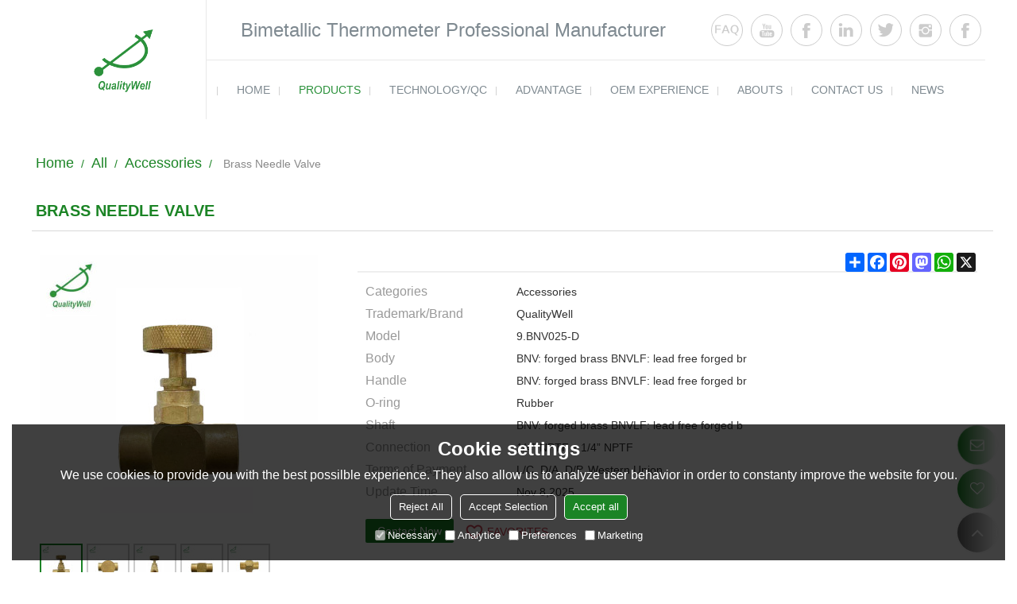

--- FILE ---
content_type: text/html; charset=utf-8
request_url: http://www.shqualitywell.com/pid18328474/Brass-Needle-Valve.htm
body_size: 109485
content:


<!DOCTYPE html>
<html lang="en" >
<head>
    
<meta name="format-detection" content="telephone=yes,email=yes,adress=yes" />
<meta http-equiv="X-UA-Compatible" content="IE=Edge,chrome=1" />
<meta name="renderer" content="webkit" />
<meta charset="utf-8" />
<meta http-equiv="content-language" content="en" />
<meta property="og:site_name" content="www.shqualitywell.com" />
<meta property="og:title" content="Brass Needle Valve | Accessories | QualityWell" />
<meta property="og:description" content="Brass Needle Valve from Brand:QualityWell;Model:9.BNV025-D;Body:BNV: forged brass       BNVLF: lead free forged br; Handle:BNV: forged brass       BNVLF: lead free forged br; O-ring:Rubber; Shaft:BNV: forged brass       BNVLF: lead free forged b; Connection:1/4” NPTF x 1/4” NPTF;" />
<meta property="og:url" content="http://www.shqualitywell.com/pid18328474/Brass-Needle-Valve.htm" />
<meta property="og:type" content="product" />
<meta property="og:image" content="https://icdn.tradew.com/file/201610/1570804/jpg/7619203.jpg?x-oss-process=image/quality,Q_90"/>
<link rel="alternate" hreflang="en" media="only screen and (max-width: 640px)" href="http://m.shqualitywell.com/pid18328474/Brass-Needle-Valve.htm" />

<link rel="canonical" href="http://www.shqualitywell.com/pid18328474/Brass-Needle-Valve.htm"  />


<title>Brass Needle Valve | Accessories | QualityWell</title>
<meta name="keywords" content="Brass Needle Valve, Needle Valve, Brass, Forged Brass, Valve, Valve" />
<meta name="description" content="Brass Needle Valve from Brand:QualityWell;Model:9.BNV025-D;Body:BNV: forged brass       BNVLF: lead free forged br; Handle:BNV: forged brass       BNVLF: lead free forged br; O-ring:Rubber; Shaft:BNV: forged brass       BNVLF: lead free forged b; Connection:1/4” NPTF x 1/4” NPTF;" />

<link rel="dns-prefetch" href="https://ccdn.tradew.com" />
<link rel="dns-prefetch" href="https://jcdn.tradew.com" />
<link rel="dns-prefetch" href="https://api.tradew.com" />

<link rel="stylesheet" media="none" onload="if(media!='all')media='all'" href="https://ccdn.tradew.com/MNanimate/animate.min.css" />
<style>body{margin:0;padding:0;font-family:Arial,sans-serif;}font:not([color]){color:inherit!important;}*:focus{outline:0;}.page-box .stop-scroll{height:100vh;overflow:hidden;}.page-box textarea{resize:none;}.page-box img{border:0;display:block;}.page-box .mod-detail img{display:inline-block;}.page-box *{padding:0;margin:0;list-style:none;}.page-box a{cursor:pointer;text-decoration:none;}.page-box .mod .mod-content{clear:both;}.page-box h1{margin:0;padding:0;font-size:inherit;font-family:inherit;}.page-box h2{margin:0;padding:0;font-size:inherit;font-family:inherit;}.page-box .search-notfound{font-size:14px;line-height:25px;text-align:center;padding:50px;color:#666;}.page-box button{cursor:pointer;padding:0;margin:0;border:0;background:transparent;}.page-box button:disabled{background:#f9f9f9!important;color:#999!important;cursor:not-allowed!important;border-color:transparent!important;}.page-box button:hover{opacity:.85;}.page-box input[type="text"],.page-box input[type="password"],.page-box input[type="email"],.page-box textarea{-webkit-appearance:none;font-family:inherit;}.page-box .flag{background-size:cover;overflow:hidden;margin:7px 0 0 2px;float:left;width:20px;height:12px;}.page-box .language-show-type-line .flag{line-height:22px;width:20px;margin:2px 3px 0 5px;height:12px;}.page-box .flag-cn{background-image:url(https://ccdn.tradew.com/MNcomm/country/cn.png);}.page-box .flag-en{background-image:url(https://ccdn.tradew.com/MNcomm/country/en.png);}.page-box .flag-fr{background-image:url(https://ccdn.tradew.com/MNcomm/country/fr.png);}.page-box .flag-ja{background-image:url(https://ccdn.tradew.com/MNcomm/country/ja.png);}.page-box .flag-ko{background-image:url(https://ccdn.tradew.com/MNcomm/country/ko.png);}.page-box .flag-tw{background-image:url(https://ccdn.tradew.com/MNcomm/country/tw.png);}.page-box .flag-ar{background-image:url(https://ccdn.tradew.com/MNcomm/country/ar.png);}.page-box .flag-de{background-image:url(https://ccdn.tradew.com/MNcomm/country/de.png);}.page-box .flag-es{background-image:url(https://ccdn.tradew.com/MNcomm/country/es.png);}.page-box .flag-it{background-image:url(https://ccdn.tradew.com/MNcomm/country/it.png);}.page-box .flag-ps{background-image:url(https://ccdn.tradew.com/MNcomm/country/ps.png);}.page-box .flag-po{background-image:url(https://ccdn.tradew.com/MNcomm/country/po.png);}.page-box .flag-tk{background-image:url(https://ccdn.tradew.com/MNcomm/country/tk.png);}.page-box .flag-in{background-image:url(https://ccdn.tradew.com/MNcomm/country/in.png);}.page-box .flag-cs{background-image:url(https://ccdn.tradew.com/MNcomm/country/cs.png);}.page-box .flag-pl{background-image:url(https://ccdn.tradew.com/MNcomm/country/pl.png);}.page-box .flag-th{background-image:url(https://ccdn.tradew.com/MNcomm/country/th.png);}.page-box .flag-vn{background-image:url(https://ccdn.tradew.com/MNcomm/country/vn.png);}.page-box .mod-slide01 .slide-body .show a{display:block;}@media(min-width:769px){.page-box .mod-productdetail01 .desc-card .desc-card-titles{overflow:hidden;display:flex;flex-wrap:wrap;}.page-box .mod-productdetail01 .desc-card .desc-card-titles .desc-card-title.on a{font-weight:600;}.page-box .mod-productdetail01 .desc-card .desc-card-titles .desc-card-title a{display:block;}.page-box .mod-productdetail01 .desc-card .desc-card-contents .hide{display:none;}.page-box .mod-nav01 .nav-tabs .hover .nav-dropdown{display:block;}}@media(max-width:768px){.page-box .mod-productdetail01 .desc-card .desc-card-titles{display:none;}.page-box .mod-productdetail01 .desc-card-content.hide{display:block;}}.page-box .editer-model-width-1-1{width:50%;}.page-box .editer-model-width-1-2{width:33.3%;}.page-box .editer-model-width-2-1{width:66.6%;}.page-box .editer-model-width-1-3{width:25%;}.page-box .editer-model-width-3-1{width:75%;}.page-box .editer-model-width-2-3{width:40%;}.page-box .editer-model-width-3-2{width:60%;}.page-box .editer-model-width-1-4{width:20%;}.page-box .editer-model-width-4-1{width:80%;}.page-box .editer-model{font-family:"Microsoft Yahei";font-size:13px;margin-top:10px;background-color:#f0f1f3;border:solid 1px #dcdde2;color:#444;}.page-box .editer-model p{line-height:18px;padding:0;margin:0;}.page-box .editer-model-1{width:100%;overflow:hidden;}.page-box .editer-model-1 .editer-model-1-img{float:left;padding:10px;box-sizing:border-box;}.page-box .editer-model-1 .editer-model-1-txt{float:right;padding:10px;box-sizing:border-box;}.page-box .editer-model-1 .editer-model-1-sub-title{font-size:16px;padding-bottom:10px;}.page-box .editer-model-2{width:100%;overflow:hidden;}.page-box .editer-model-2 .editer-model-2-img{float:right;padding:10px;box-sizing:border-box;}.page-box .editer-model-2 .editer-model-2-txt{float:left;padding:10px;box-sizing:border-box;}.page-box .editer-model-2 .editer-model-2-main-title{font-size:18px;font-weight:bold;text-align:center;padding:10px 10px 0 10px;}.page-box .editer-model-2 .editer-model-2-sub-title{font-size:18px;font-weight:bold;padding-bottom:10px;}.page-box .editer-model-2 .editer-model-3-main-title{font-size:18px;font-weight:bold;text-align:center;padding:10px 10px 0 10px;}.page-box .editer-model-2 .editer-model-3-txt{padding:10px;}.page-box .editer-model-4{width:100%;overflow:hidden;box-sizing:border-box;border:0;background:none;}.page-box .editer-model-4 .editer-model-4-card-title{padding:10px;box-sizing:border-box;border:solid 1px #ddd;border-bottom:0;display:inline-block;}.page-box .editer-model-4 .editer-model-4-card-title-on{background-color:#ddd;}.page-box .editer-model-4 .editer-model-4-card-content{padding:10px;box-sizing:border-box;border:solid 1px #ddd;margin-bottom:10px;}.page-box .mod-sendinquiry01 .sendinquiry-list+.sendinquiry-main{margin-top:30px;}.page-box .mod-sendinquiry01 .sendinquiry-items{overflow:hidden;border:1px solid #e5e5e5;max-height:300px;overflow-y:auto;background:#fff;}.page-box .mod-sendinquiry01 .sendinquiry-item{padding:15px;display:flex;justify-content:space-between;}.page-box .mod-sendinquiry01 .sendinquiry-item:nth-of-type(2n){background:#f5f5f5;}.page-box .mod-sendinquiry01 .sendinquiry-proimg{width:100px;border:1px solid #e5e5e5;overflow:hidden;height:100px;}.page-box .mod-sendinquiry01 .sendinquiry-proimg img{width:100%;}.page-box .mod-sendinquiry01 .sendinquiry-proinfo{width:calc(100% - 110px);}.page-box .mod-sendinquiry01 .sendinquiry-proinfo ul{font-size:13px;color:#333;line-height:20px;}.page-box .mod-sendinquiry01 .sendinquiry-proinfo a{font-size:15px;color:#111;display:block;line-height:30px;text-overflow:ellipsis;overflow:hidden;white-space:pre;}.page-box .mod-sendinquiry01 .sendinquiry-proinfo a:hover{text-decoration:underline;}.page-box .mod-productdetail01 .vip-tips{padding:130px 50px;background:#f2f2f2;text-align:center;font-size:14px;color:#333;line-height:25px;}.page-box .mod-productdetail01 .vip-tips a,.page-box .mod-productdetail01 .vip-tips .join-link,.page-box .mod-productdetail01 .vip-tips .login-link{color:#ff6700;margin:0 5px;cursor:pointer;}.page-box .mod-productdetail01 .vip-tips a:hover,.page-box .mod-productdetail01 .vip-tips .join-link:hover,.page-box .mod-productdetail01 .vip-tips .login-link:hover{text-decoration:underline;}.page-box .mod-productdetail01 .pro-name{font-weight:600;font-size:15px;}.page-box .mod-productdetail01 .img-page .page.video{position:relative;}.page-box .mod-productdetail01 .img-page .page.video:before{position:absolute;content:' ';width:100%;height:100%;background:rgba(0,0,0,.3);}.page-box .mod-productdetail01 .img-page .page.video:after{font:normal normal normal 20px/1 FontAwesome;position:absolute;content:'';top:50%;left:50%;color:#eee;transform:translate(-50%,-50%);}.simditor .simditor-body a{color:inherit;text-decoration:none;word-break:break-all;}.simditor .simditor-body a:visited,.simditor .simditor-body a:hover,.simditor .simditor-body a:active{color:inherit;}.simditor .simditor-body a:visited:hover,.simditor .simditor-body a:hover:hover,.simditor .simditor-body a:active:hover{outline:0;}.simditor .simditor-body blockquote{border-left:6px solid #ddd;padding:5px 0 5px 10px;margin:15px 0 15px 15px;}.simditor .simditor-body blockquote:first-child{margin-top:0;}.simditor .simditor-body code{display:inline-block;padding:0 4px;margin:0 5px;background:#eee;border-radius:3px;font-size:13px;word-break:break-all;word-wrap:break-word;}.simditor .simditor-body pre{box-sizing:border-box;-moz-box-sizing:border-box;word-wrap:break-word!important;white-space:pre-wrap!important;padding:10px 5px 10px 10px;margin:15px 0;display:block;line-height:18px;background:#f0f0f0;border-radius:3px;font-size:13px;white-space:pre;word-wrap:normal;overflow-x:auto;}.simditor .simditor-body pre code{display:block;padding:0;margin:0;background:none;border-radius:0;}.simditor .simditor-body hr{display:block;height:0;border:0;border-top:1px solid #ccc;margin:15px 0;padding:0;}.simditor .simditor-body .table-editor{width:100%;border-collapse:collapse;border-spacing:0;}.simditor .simditor-body .table-editor thead{background-color:#f9f9f9;}.simditor .simditor-body .table-editor td,.simditor .simditor-body .table-editor th{min-width:40px;border:1px solid #ccc;padding:4px;box-sizing:border-box;line-height:25px;}.simditor .simditor-body .table-editor td .active,.simditor .simditor-body .table-editor th .active{background-color:#ffe;}.simditor .simditor-body .table-editor img{margin:0 5px;vertical-align:middle;}.revert-directory{border:solid 1px #ddd;background:#fafafa;}.revert-directory *{padding:revert!important;margin:revert!important;font-size:revert!important;font-weight:revert!important;}.revert-directory h2{padding:0 20px!important;}.revert-default *{padding:revert!important;margin:revert!important;font-size:revert!important;font-weight:revert!important;}.revert-default table{width:100%;border-collapse:collapse;border:1px solid #ddd;}.revert-default table td,.revert-default table th{padding:5px!important;border:1px solid #ddd;text-align:center;}.revert-default table thead{background:#f0f0f0;font-weight:600;}.revert-default a{color:var(--main)!important;padding-right:10px!important;text-decoration:underline!important;}</style><style>.main{margin:auto;padding:auto;}.layout{clear:both;}.layout-bg{margin:auto;width:1000px;height:auto;overflow:hidden;}.layout-sys2 .left{width:230px;float:left;}.layout-sys2 .right{width:770px;float:right;}.layout-sys3 .left{width:230px;float:left;}.layout-sys3 .center{width:540px;float:left;}.layout-sys3 .right{width:230px;float:right;}.layout-sys4 .left{width:250px;float:left;}.layout-sys4 .centerleft{width:250px;float:left;}.layout-sys4 .centerright{width:250px;float:left;}.layout-sys4 .right{width:250px;float:right;}.layout-sys4-1 .left{width:230px;float:left;}.layout-sys4-1 .right{width:770px;float:right;}.layout-sys4-1 .right .right-top{width:770px;}.layout-sys4-1 .right .right-bottom{width:770px;}.layout-sys4-1 .right .right-bottom-left{width:385px;float:left;}.layout-sys4-1 .right .right-bottom-right{width:385px;float:right;}.layout-sys4-2 .left{width:230px;float:left;}.layout-sys4-2 .right{width:770px;float:right;}.layout-sys4-1 .right .right-top{width:770px;}.layout-sys4-1 .right .right-bottom{width:770px;}.layout-sys4-2 .right .right-top-left{width:385px;float:left;}.layout-sys4-2 .right .right-top-right{width:385px;float:right;}.layout-sys4-3 .left{width:770px;float:left;}.layout-sys4-1 .left .left-top{width:770px;}.layout-sys4-1 .left .left-bottom{width:770px;}.layout-sys4-3 .left .left-top-left{float:left;width:385px;}.layout-sys4-3 .left .left-top-right{float:right;width:385px;}.layout-sys4-3 .right{width:230px;float:right;}.layout-sys4-4 .left{width:770px;float:left;}.layout-sys4-1 .left .left-top{width:770px;}.layout-sys4-1 .left .left-bottom{width:770px;}.layout-sys4-4 .left .left-bottom-left{float:left;width:385px;}.layout-sys4-4 .left .left-bottom-right{float:right;width:385px;}.layout-sys4-4 .right{width:230px;float:right;}@font-face{font-family:'swiper-icons';src:url('data:application/font-woff;charset=utf-8;base64, [base64]//wADZ2x5ZgAAAywAAADMAAAD2MHtryVoZWFkAAABbAAAADAAAAA2E2+eoWhoZWEAAAGcAAAAHwAAACQC9gDzaG10eAAAAigAAAAZAAAArgJkABFsb2NhAAAC0AAAAFoAAABaFQAUGG1heHAAAAG8AAAAHwAAACAAcABAbmFtZQAAA/gAAAE5AAACXvFdBwlwb3N0AAAFNAAAAGIAAACE5s74hXjaY2BkYGAAYpf5Hu/j+W2+MnAzMYDAzaX6QjD6/4//Bxj5GA8AuRwMYGkAPywL13jaY2BkYGA88P8Agx4j+/8fQDYfA1AEBWgDAIB2BOoAeNpjYGRgYNBh4GdgYgABEMnIABJzYNADCQAACWgAsQB42mNgYfzCOIGBlYGB0YcxjYGBwR1Kf2WQZGhhYGBiYGVmgAFGBiQQkOaawtDAoMBQxXjg/wEGPcYDDA4wNUA2CCgwsAAAO4EL6gAAeNpj2M0gyAACqxgGNWBkZ2D4/wMA+xkDdgAAAHjaY2BgYGaAYBkGRgYQiAHyGMF8FgYHIM3DwMHABGQrMOgyWDLEM1T9/w8UBfEMgLzE////P/5//f/V/xv+r4eaAAeMbAxwIUYmIMHEgKYAYjUcsDAwsLKxc3BycfPw8jEQA/[base64]/uznmfPFBNODM2K7MTQ45YEAZqGP81AmGGcF3iPqOop0r1SPTaTbVkfUe4HXj97wYE+yNwWYxwWu4v1ugWHgo3S1XdZEVqWM7ET0cfnLGxWfkgR42o2PvWrDMBSFj/IHLaF0zKjRgdiVMwScNRAoWUoH78Y2icB/yIY09An6AH2Bdu/UB+yxopYshQiEvnvu0dURgDt8QeC8PDw7Fpji3fEA4z/PEJ6YOB5hKh4dj3EvXhxPqH/SKUY3rJ7srZ4FZnh1PMAtPhwP6fl2PMJMPDgeQ4rY8YT6Gzao0eAEA409DuggmTnFnOcSCiEiLMgxCiTI6Cq5DZUd3Qmp10vO0LaLTd2cjN4fOumlc7lUYbSQcZFkutRG7g6JKZKy0RmdLY680CDnEJ+UMkpFFe1RN7nxdVpXrC4aTtnaurOnYercZg2YVmLN/d/gczfEimrE/fs/bOuq29Zmn8tloORaXgZgGa78yO9/cnXm2BpaGvq25Dv9S4E9+5SIc9PqupJKhYFSSl47+Qcr1mYNAAAAeNptw0cKwkAAAMDZJA8Q7OUJvkLsPfZ6zFVERPy8qHh2YER+3i/BP83vIBLLySsoKimrqKqpa2hp6+jq6RsYGhmbmJqZSy0sraxtbO3sHRydnEMU4uR6yx7JJXveP7WrDycAAAAAAAH//wACeNpjYGRgYOABYhkgZgJCZgZNBkYGLQZtIJsFLMYAAAw3ALgAeNolizEKgDAQBCchRbC2sFER0YD6qVQiBCv/H9ezGI6Z5XBAw8CBK/m5iQQVauVbXLnOrMZv2oLdKFa8Pjuru2hJzGabmOSLzNMzvutpB3N42mNgZGBg4GKQYzBhYMxJLMlj4GBgAYow/P/PAJJhLM6sSoWKfWCAAwDAjgbRAAB42mNgYGBkAIIbCZo5IPrmUn0hGA0AO8EFTQAA') format('woff');font-weight:400;font-style:normal;}:root{--swiper-theme-color:#007aff;}.swiper-container{margin-left:auto;margin-right:auto;position:relative;overflow:hidden;list-style:none;padding:0;z-index:1;}.swiper-container-vertical>.swiper-wrapper{flex-direction:column;}.swiper-wrapper{position:relative;width:100%;height:100%;z-index:1;display:flex;transition-property:transform;box-sizing:content-box;}.swiper-container-android .swiper-slide,.swiper-wrapper{transform:translate3d(0,0,0);}.swiper-container-multirow>.swiper-wrapper{flex-wrap:wrap;}.swiper-container-multirow-column>.swiper-wrapper{flex-wrap:wrap;flex-direction:column;}.swiper-container-free-mode>.swiper-wrapper{transition-timing-function:ease-out;margin:0 auto;}.swiper-slide{flex-shrink:0;width:100%;height:100%;position:relative;transition-property:transform;}.swiper-slide-invisible-blank{visibility:hidden;}.swiper-container-autoheight,.swiper-container-autoheight .swiper-slide{height:auto;}.swiper-container-autoheight .swiper-wrapper{align-items:flex-start;transition-property:transform,height;}.swiper-container-3d{perspective:1200px;}.swiper-container-3d .swiper-wrapper,.swiper-container-3d .swiper-slide,.swiper-container-3d .swiper-slide-shadow-left,.swiper-container-3d .swiper-slide-shadow-right,.swiper-container-3d .swiper-slide-shadow-top,.swiper-container-3d .swiper-slide-shadow-bottom,.swiper-container-3d .swiper-cube-shadow{transform-style:preserve-3d;}.swiper-container-3d .swiper-slide-shadow-left,.swiper-container-3d .swiper-slide-shadow-right,.swiper-container-3d .swiper-slide-shadow-top,.swiper-container-3d .swiper-slide-shadow-bottom{position:absolute;left:0;top:0;width:100%;height:100%;pointer-events:none;z-index:10;}.swiper-container-3d .swiper-slide-shadow-left{background-image:linear-gradient(to left,rgba(0,0,0,.5),rgba(0,0,0,0));}.swiper-container-3d .swiper-slide-shadow-right{background-image:linear-gradient(to right,rgba(0,0,0,.5),rgba(0,0,0,0));}.swiper-container-3d .swiper-slide-shadow-top{background-image:linear-gradient(to top,rgba(0,0,0,.5),rgba(0,0,0,0));}.swiper-container-3d .swiper-slide-shadow-bottom{background-image:linear-gradient(to bottom,rgba(0,0,0,.5),rgba(0,0,0,0));}.swiper-container-css-mode>.swiper-wrapper{overflow:auto;scrollbar-width:none;-ms-overflow-style:none;}.swiper-container-css-mode>.swiper-wrapper::-webkit-scrollbar{display:none;}.swiper-container-css-mode>.swiper-wrapper>.swiper-slide{scroll-snap-align:start start;}.swiper-container-horizontal.swiper-container-css-mode>.swiper-wrapper{scroll-snap-type:x mandatory;}.swiper-container-vertical.swiper-container-css-mode>.swiper-wrapper{scroll-snap-type:y mandatory;}:root{--swiper-navigation-size:44px;}.swiper-button-prev,.swiper-button-next{position:absolute;top:50%;width:calc(var(--swiper-navigation-size)/44*27);height:var(--swiper-navigation-size);margin-top:calc(-1*var(--swiper-navigation-size)/2);z-index:10;cursor:pointer;display:flex;align-items:center;justify-content:center;color:var(--swiper-navigation-color,var(--swiper-theme-color));}.swiper-button-prev.swiper-button-disabled,.swiper-button-next.swiper-button-disabled{opacity:.35;cursor:auto;pointer-events:none;}.swiper-button-prev:after,.swiper-button-next:after{font-family:swiper-icons;font-size:var(--swiper-navigation-size);text-transform:none!important;letter-spacing:0;text-transform:none;font-variant:initial;line-height:1;}.swiper-button-prev,.swiper-container-rtl .swiper-button-next{left:10px;right:auto;}.swiper-button-prev:after,.swiper-container-rtl .swiper-button-next:after{content:'prev';}.swiper-button-next,.swiper-container-rtl .swiper-button-prev{right:10px;left:auto;}.swiper-button-next:after,.swiper-container-rtl .swiper-button-prev:after{content:'next';}.swiper-button-prev.swiper-button-white,.swiper-button-next.swiper-button-white{--swiper-navigation-color:#fff;}.swiper-button-prev.swiper-button-black,.swiper-button-next.swiper-button-black{--swiper-navigation-color:#000;}.swiper-button-lock{display:none;}.swiper-pagination{position:absolute;text-align:center;transition:300ms opacity;transform:translate3d(0,0,0);z-index:10;}.swiper-pagination.swiper-pagination-hidden{opacity:0;}.swiper-pagination-fraction,.swiper-pagination-custom,.swiper-container-horizontal>.swiper-pagination-bullets{bottom:10px;left:0;width:100%;}.swiper-pagination-bullets-dynamic{overflow:hidden;font-size:0;}.swiper-pagination-bullets-dynamic .swiper-pagination-bullet{transform:scale(.33);position:relative;}.swiper-pagination-bullets-dynamic .swiper-pagination-bullet-active{transform:scale(1);}.swiper-pagination-bullets-dynamic .swiper-pagination-bullet-active-main{transform:scale(1);}.swiper-pagination-bullets-dynamic .swiper-pagination-bullet-active-prev{transform:scale(.66);}.swiper-pagination-bullets-dynamic .swiper-pagination-bullet-active-prev-prev{transform:scale(.33);}.swiper-pagination-bullets-dynamic .swiper-pagination-bullet-active-next{transform:scale(.66);}.swiper-pagination-bullets-dynamic .swiper-pagination-bullet-active-next-next{transform:scale(.33);}.swiper-pagination-bullet{width:8px;height:8px;display:inline-block;border-radius:100%;background:#000;opacity:.2;}button.swiper-pagination-bullet{border:0;margin:0;padding:0;box-shadow:none;-webkit-appearance:none;-moz-appearance:none;appearance:none;}.swiper-pagination-clickable .swiper-pagination-bullet{cursor:pointer;}.swiper-pagination-bullet-active{opacity:1;background:var(--swiper-pagination-color,var(--swiper-theme-color));}.swiper-container-vertical>.swiper-pagination-bullets{right:10px;top:50%;transform:translate3d(0,-50%,0);}.swiper-container-vertical>.swiper-pagination-bullets .swiper-pagination-bullet{margin:6px 0;display:block;}.swiper-container-vertical>.swiper-pagination-bullets.swiper-pagination-bullets-dynamic{top:50%;transform:translateY(-50%);width:8px;}.swiper-container-vertical>.swiper-pagination-bullets.swiper-pagination-bullets-dynamic .swiper-pagination-bullet{display:inline-block;transition:200ms transform,200ms top;}.swiper-container-horizontal>.swiper-pagination-bullets .swiper-pagination-bullet{margin:0 4px;}.swiper-container-horizontal>.swiper-pagination-bullets.swiper-pagination-bullets-dynamic{left:50%;transform:translateX(-50%);white-space:nowrap;}.swiper-container-horizontal>.swiper-pagination-bullets.swiper-pagination-bullets-dynamic .swiper-pagination-bullet{transition:200ms transform,200ms left;}.swiper-container-horizontal.swiper-container-rtl>.swiper-pagination-bullets-dynamic .swiper-pagination-bullet{transition:200ms transform,200ms right;}.swiper-pagination-progressbar{background:rgba(0,0,0,.25);position:absolute;}.swiper-pagination-progressbar .swiper-pagination-progressbar-fill{background:var(--swiper-pagination-color,var(--swiper-theme-color));position:absolute;left:0;top:0;width:100%;height:100%;transform:scale(0);transform-origin:left top;}.swiper-container-rtl .swiper-pagination-progressbar .swiper-pagination-progressbar-fill{transform-origin:right top;}.swiper-container-horizontal>.swiper-pagination-progressbar,.swiper-container-vertical>.swiper-pagination-progressbar.swiper-pagination-progressbar-opposite{width:100%;height:4px;left:0;top:0;}.swiper-container-vertical>.swiper-pagination-progressbar,.swiper-container-horizontal>.swiper-pagination-progressbar.swiper-pagination-progressbar-opposite{width:4px;height:100%;left:0;top:0;}.swiper-pagination-white{--swiper-pagination-color:#fff;}.swiper-pagination-black{--swiper-pagination-color:#000;}.swiper-pagination-lock{display:none;}.swiper-scrollbar{border-radius:10px;position:relative;-ms-touch-action:none;background:rgba(0,0,0,.1);}.swiper-container-horizontal>.swiper-scrollbar{position:absolute;left:1%;bottom:3px;z-index:50;height:5px;width:98%;}.swiper-container-vertical>.swiper-scrollbar{position:absolute;right:3px;top:1%;z-index:50;width:5px;height:98%;}.swiper-scrollbar-drag{height:100%;width:100%;position:relative;background:rgba(0,0,0,.5);border-radius:10px;left:0;top:0;}.swiper-scrollbar-cursor-drag{cursor:move;}.swiper-scrollbar-lock{display:none;}.swiper-zoom-container{width:100%;height:100%;display:flex;justify-content:center;align-items:center;text-align:center;}.swiper-zoom-container>img,.swiper-zoom-container>svg,.swiper-zoom-container>canvas{max-width:100%;max-height:100%;object-fit:contain;}.swiper-slide-zoomed{cursor:move;}.swiper-lazy-preloader{width:42px;height:42px;position:absolute;left:50%;top:50%;margin-left:-21px;margin-top:-21px;z-index:10;transform-origin:50%;animation:swiper-preloader-spin 1s infinite linear;box-sizing:border-box;border:4px solid var(--swiper-preloader-color,var(--swiper-theme-color));border-radius:50%;border-top-color:transparent;}.swiper-lazy-preloader-white{--swiper-preloader-color:#fff;}.swiper-lazy-preloader-black{--swiper-preloader-color:#000;}@keyframes swiper-preloader-spin{100%{transform:rotate(360deg);}}.swiper-container .swiper-notification{position:absolute;left:0;top:0;pointer-events:none;opacity:0;z-index:-1000;}.swiper-container-fade.swiper-container-free-mode .swiper-slide{transition-timing-function:ease-out;}.swiper-container-fade .swiper-slide{pointer-events:none;transition-property:opacity;}.swiper-container-fade .swiper-slide .swiper-slide{pointer-events:none;}.swiper-container-fade .swiper-slide-active,.swiper-container-fade .swiper-slide-active .swiper-slide-active{pointer-events:auto;}.swiper-container-cube{overflow:visible;}.swiper-container-cube .swiper-slide{pointer-events:none;-webkit-backface-visibility:hidden;backface-visibility:hidden;z-index:1;visibility:hidden;transform-origin:0 0;width:100%;height:100%;}.swiper-container-cube .swiper-slide .swiper-slide{pointer-events:none;}.swiper-container-cube.swiper-container-rtl .swiper-slide{transform-origin:100% 0;}.swiper-container-cube .swiper-slide-active,.swiper-container-cube .swiper-slide-active .swiper-slide-active{pointer-events:auto;}.swiper-container-cube .swiper-slide-active,.swiper-container-cube .swiper-slide-next,.swiper-container-cube .swiper-slide-prev,.swiper-container-cube .swiper-slide-next+.swiper-slide{pointer-events:auto;visibility:visible;}.swiper-container-cube .swiper-slide-shadow-top,.swiper-container-cube .swiper-slide-shadow-bottom,.swiper-container-cube .swiper-slide-shadow-left,.swiper-container-cube .swiper-slide-shadow-right{z-index:0;-webkit-backface-visibility:hidden;backface-visibility:hidden;}.swiper-container-cube .swiper-cube-shadow{position:absolute;left:0;bottom:0;width:100%;height:100%;background:#000;opacity:.6;-webkit-filter:blur(50px);filter:blur(50px);z-index:0;}.swiper-container-flip{overflow:visible;}.swiper-container-flip .swiper-slide{pointer-events:none;-webkit-backface-visibility:hidden;backface-visibility:hidden;z-index:1;}.swiper-container-flip .swiper-slide .swiper-slide{pointer-events:none;}.swiper-container-flip .swiper-slide-active,.swiper-container-flip .swiper-slide-active .swiper-slide-active{pointer-events:auto;}.swiper-container-flip .swiper-slide-shadow-top,.swiper-container-flip .swiper-slide-shadow-bottom,.swiper-container-flip .swiper-slide-shadow-left,.swiper-container-flip .swiper-slide-shadow-right{z-index:0;-webkit-backface-visibility:hidden;backface-visibility:hidden;}</style><style data-model-guid="0">:root{--main:#1b8425; --deputy:#1b8425; }
.mod a{color:inherit; }
.page-box .page-box-bg{background:#fff;}
.page-box-default .page-box-bg{;}
.main{width:auto;}
.layout{margin:0 auto;overflow:hidden;background:#fff;}
.layout-bg{width:1200px;*zoom:1;overflow:visible;}
.layout-bg:after{content:"."; display:block; height:0; visibility:hidden; clear:both;}
.page-layout .layout .layout-bg{width:1200px;}
.page-layout .layout{width:1200px;}
.page-layout .main{width:1226px;}
.layout-index,.layout-friendlink{overflow: hidden;}
.layout-sys4 .left{width:auto;}
.layout-sys4 .centerleft{width:auto;}
.layout-sys4 .centerright{width:auto;}
.layout-sys4 .right{width:auto;}

.layout-sys4-1 .left{width:auto;}
.layout-sys4-1 .right{width:auto;}
.layout-sys4-1 .left .left-bg{;}
.layout-sys4-1 .right .right-bg{;}

.layout-sys4-3 .left{width:auto;}
.layout-sys4-2 .right{width:auto;}
.layout-sys4-1 .right{width:auto;}

.layout-sys4-1 .right .right-bottom{width:auto;}
.layout-sys4-1 .right .right-top{width:auto;}
.layout-sys4-2 .right .right-top-bg{overflow:hidden;}

.layout-sys4-2 .right .right-top-left{width:auto;}
.layout-sys4-2 .right .right-top-right{width:auto;}
.layout-sys4-1 .right .right-bottom-left{width:auto;}
.layout-sys4-1 .right .right-bottom-right{width:auto;}
.layout-sys2 .left{width:auto;}
.layout-sys2 .right{width:auto;}
.layout-sys3 .left{width:auto;}
.layout-sys3 .center{width:auto;}
.layout-sys3 .right{width:auto;}
.layout .left .mod{padding:0 0 0 60px;}
.layout .right .mod{padding:0 60px 0 0;}



.layout-top{background:var(--main); overflow:visible;}
.layout-top .left{width:auto; overflow:hidden; min-width:180px;}
.layout-top .centerleft{width:480px;}
.layout-top .centerright{min-width:150px; float:right;}
.layout-top .right{width:auto; width:270px;}
.layout-top .left .mod, .layout-top .right .mod{padding:0;}

.layout-logo-nav .left{width:220px;}
.layout-logo-nav .right{width:980px;}
.layout-logo-nav .right .right-top-left{width:680px;}
.layout-logo-nav .right .right-top-right{width:300px;}
.layout-logo-nav .left .mod, .layout-logo-nav .right .mod{padding:0;}


.layout-pro-title{background:#eceef2; padding:35px 0 60px;}
.layout-pro{background:#eceef2; padding:0 0 20px;}
.layout-pro .left,.layout-pro .right{width:395px;}
.layout-pro .center{width:410px;}
.layout-pro .center .mod{padding:0 8px 0 7px;}
.layout-pro .left .mod, .layout-pro .right .mod{padding:0;}


.layout-story{background:#eceef2;}
.layout-story .layout-bg{background:#edf3f7; padding-bottom:55px;}
.layout-story .left{width:700px;}
.layout-story .right{width:470px;}


.layout-about{padding:30px 0;}

.layout-news{background:#eceef2;}
.layout-news .left{width:490px;}
.layout-news .right{width:675px;}

.layout-cont{background:#eceef2; padding-bottom:80px;}
.layout-cont .left{width:700px;}
.layout-cont .right{width:465px;}


.layout-footer{padding:40px 0 35px; background:var(--main);}
.layout-footer .left{width:290px;}
.layout-footer .centerleft{width:220px;}
.layout-footer .centerright{width:310px;}
.layout-footer .right{width:380px;}
.layout-footer .mod .mod-title{font-size:22px; overflow:visible; font-weight:600; color:#fff; text-transform:capitalize; text-align:left; line-height:50px; position:relative; margin-bottom:25px;}
.layout-footer .mod .mod-title:after{position:absolute; content:""; bottom:0; left:0; width:46.55%; height:3px; background:#fff;}

.layout-foot{background:var(--main); border-top:1px solid #b3b3b3;}




.layout-page01{padding-top:40px;}
.layout-page{padding:20px 0 40px; overflow:visible;}
.layout-page .mod-color .mod-title{font-size:20px; letter-spacing:0.01em; line-height:50px; overflow:hidden;color:var(--main); border-bottom:1px solid #d9d9d9; text-transform:uppercase; width:100%; padding:0 5px;}
.layout-page .mod-color .mod-title .title-right{display:none;}
.layout-page .left .mod-color .mod-title{font-size:18px; padding:0 10px; background:var(--main); color:#fff; line-height:40px; margin-top:10px; width:auto;}
.layout-page .left{width:240px;}
.layout-page .right{width:900px;}
.layout-page .left .mod, .layout-page .right .mod{padding:0;}

.layout-pagetech .layout-bg{width:100%;}
.layout-pagetech .mod{width:100%;}

.layout-page1{padding:10px 0 40px;}
.layout-page1 .left{width:580px;}
.layout-page1 .right{width:580px;}
.layout-page1 .mod .title-left{font-size:20px;color:#666;line-height:24px;padding:0 0 15px;border-bottom:1px solid #666;}
.layout-page1 .right .mod .title-left{border-bottom:1px solid #666;}
.contactus-tab-email .right a{display:block;}


.mod-color{color:#222220;font-size:14px; Letter-spacing:initial;}
.mod-color .mod-title{font-weight:normal;overflow:visible;}
.mod-color .mod-title .title-right a{color:#262626;display:block;}
.mod .title-left{display: block;overflow:hidden;}

.mod .title-right a:hover{color:#dd042b;}



.pagination{ background-color:#f0f0f0;padding:7px 10px;overflow: hidden; clear:both;height:1%; margin:10px 0;}
.pagination .pagination-box{float:left;}
.pagination .pagination-box .pagination-nav{list-style: none outside none; margin: 0;padding: 0;}
.pagination .pagination-box .pagination-nav li{display:inline-block;float: left;margin:0 2px;padding: 0;}
.pagination .pagination-box .pagination-nav li a{text-align:center;background:#fff;border:1px solid #ccc;;display:inline-block;line-height:16px; overflow: hidden; padding:4px 7px;color:#666;height:16px;border-radius:3px;}
.pagination .pagination-box .pagination-nav li a:hover{ background:var(--main);color:#fff;border-color:var(--main);}
.pagination .pagination-box .pagination-nav li a.pagination-prev{background:url(https://icdn.tradew.com/stylefile/20227/pagetab.png?x-oss-process=image/quality,Q_90) 6px -33px no-repeat #fff;text-indent: -999px;width:12px;}
.pagination .pagination-box .pagination-nav li a.pagination-prev:hover{background-position:6px -15px;border:1px solid #ccc;}
.pagination .pagination-box .pagination-nav li a.pagination-next{background:url(https://icdn.tradew.com/stylefile/20227/pagetab.png?x-oss-process=image/quality,Q_90) -12px -33px no-repeat #fff;overflow: hidden; text-indent: -999px;border:none;width:12px;border:1px solid #ccc;}
.pagination .pagination-box .pagination-nav li a.pagination-next:hover{background-position:-12px -15px;}
.pagination .pagination-box .pagination-nav li.pagination-active a{cursor:default;padding:4px 5px;background:none;border-color:rgba(204,204,204,0);color:#333;}
.pagination .pagination-box .pagination-nav li.pagination-disabled a{cursor:default;background:none;border:none;color:#333;}
.pagination .pagination-box .pagination-nav li.pagination-disabled .pagination-next {background:url(https://icdn.tradew.com/stylefile/20227/pagetab.png?x-oss-process=image/quality,Q_90) -12px 3px no-repeat #fff;border:1px solid #ccc;}
.pagination .pagination-box .pagination-nav li.pagination-disabled .pagination-next:hover{background-position:-12px 3px;}
.pagination .pagination-box .pagination-nav li.pagination-disabled .pagination-prev{background:url(https://icdn.tradew.com/stylefile/20227/pagetab.png?x-oss-process=image/quality,Q_90) 6px 3px no-repeat #fff;height: 16px;border:1px solid #ccc;}
.pagination .pagination-box .pagination-nav li.pagination-disabled .pagination-prev:hover{background-position:6px 3px;}
.pagination .page-goto{float:right;}
.pagination .page-goto .pager-label{line-height:26px;display:inline-block;}
.pagination .page-goto .textfield-normal{height:24px;width:40px;line-height:24px;background-color:#fff;border:1px solid #ccc;box-shadow:0 1px 2px rgba(0, 0, 0, 0.1) inset;color:#333;font-size:12px;font-weight:normal;text-indent:5px;transition: border 0.2s linear 0s;}
.pagination .page-goto .pager-button{ background:#3d3d3d; display:inline-block; padding:0px 10px;height:26px;line-height:25px;color:#fff;transition:background 0.2s;-moz-transition:background 0.2s; -webkit-transition:background 0.2s;-o-transition:background 0.2s;}
.pagination .page-goto .pager-button span{;}
.pagination .page-goto .pager-button:hover{background:var(--main);}
.pagination .page-goto .pager-button:hover span{;}
.sys-chain{padding:10px 0px;background:#fff;}
.sys-chain .prev .prev-title{ color:#000;}
.sys-chain .prev a{ color:#666; text-decoration:underline;}
.sys-chain .prev a:hover{ color:#dd042b;}
.sys-chain .next .next-title{ color:#000;}
.sys-chain .next a{ color:#666; text-decoration:underline;}
.sys-chain .next a:hover{ color:#dd042b;text-decoration:underline;}
.sys-chain .next a:hover{ color:#dd042b;}





.main-ar .layout-sys2 .left{float:right; text-align:right;}
.main-ar .layout-sys2 .right{float:left; text-align:right;}
.main-ar .layout-sys3 .left{float:right;}
.main-ar .layout-sys3 .center{float:right;}
.main-ar .layout-sys3 .right{float:left;}
.main-ar .layout-sys4 .left{float:right;}
.main-ar .layout-sys4 .centerleft{float:right;}
.main-ar .layout-sys4 .right{float:left;}
.main-ar .layout-sys4 .centerright{float:right;}
.main-ar .layout-sys4-2 .left{float:right;}
.main-ar .layout-sys4-2 .right{float:left;}
.main-ar .layout-sys4-2 .right .right-top-left{float:right;}
.main-ar .layout-sys4-2 .right .right-top-right{float:left;}

.main-ar .layout-top .left{min-width:100px;}
.main-ar .layout-top .centerright{float:left; min-width:auto;}

.main-ar .layout .left .mod{padding:0 60px 0 0;}
.main-ar .layout .right .mod{padding:0 0 0 60px;}
.main-ar .layout-logo-nav .left .mod, .main-ar .layout-logo-nav .right .mod{padding:0;}
.main-ar .layout-page .left .mod, .main-ar .layout-page .right .mod{padding:0;}
.main-ar .layout-top .right .mod-search01{padding:0 5px;}



/** 关于字对齐 **/

.main-ar .layout-page .mod-products01 .mod-content-products .scroll-content li{float:right;}
.main-ar .mod-group .mod-content-group .group-tab a{text-align:right;}
/*.main-ar .mod-group .mod-content-group .group-tab a:hover{padding-left:0; padding-right:15px;}*/
.main-ar .layout-page .mod-color .mod-title{text-align:right;}


/** 字对齐 end **/


/** index **/


/** login **/
.main-ar .mod-buyerlogin01 .mod-content-buyerlogin .login{float:right;}
.main-ar .mod-buyerlogin01 .mod-content-buyerlogin .login span{float:right;}
.main-ar .mod-buyerlogin01 .mod-content-buyerlogin .login span.our{;}
.main-ar .mod-buyerlogin01 .mod-content-buyerlogin .login a{float:right;}
/** login **/

/* cart */

.main-ar .mod-cart01 .mod-content-cart .navBar a{float:left;}
.main-ar .mod-cart01 .mod-content-cart .navBar a:before{left:auto; right:0;}
.main-ar .mod-cart01 .mod-content-cart .navBar a:after{left:auto; right:0;}

/* cart end */

/** top-search01 **/

.main-ar .layout-top .right .mod-search01{float:left;}
.main-ar .mod-search01 .content-bg-search{float:left;}
.main-ar .mod-search01 .search-text{float:right; text-align:right;}
.main-ar .mod-search01 .search-submit{float:left; transform:scaleX(-1);-moz-transform:scaleX(-1);-webkit-transform:scaleX(-1);-o-transform:scaleX(-1);}

/** top-search01 end **/

/** english **/

.main-ar .mod-header01 .share-box ul.share-tabs li{float:right;}
.main-ar .mod-header01 .header-content-left{float:left;}
.main-ar .mod-header01 .header-content-right{float:right;}
.main-ar .mod-header01 .language-box .language-title{float:right;}
.main-ar .mod-header01 .language-box .language-title:before{left:auto; right:0;}
.main-ar .mod-header01 .language-box .language-content .language-link .text{float:right;}
.main-ar .mod-header01 .language-box .language-content .language-link .caret{float:left; transform:scaleX(-1);-moz-transform:scaleX(-1);-webkit-transform:scaleX(-1);-o-transform:scaleX(-1);}
.main-ar .mod-header01 .language-box .language-content .language-tabs .text{float:right;}
.main-ar .mod-header01 .language-show-type-line .language-content .language-tabs li{float:right;}
.main-ar .flag{float:right;}
.main-ar .mod-header01 .language-box .language-content .language-link .flag{margin:7px 5px 6px 10px;}
.main-ar .mod-header01 .language-box .language-content .language-tabs{ ;}
.main-ar .mod-header01 .share-box ul.share-tabs li a{ ;}


/** english end **/

.main-ar .mod-top01 .top-logo{float:right;}
.main-ar .mod-top01 .top-logo a img{padding:20px 60px 20px 49px; border-right:none; border-left:1px solid #e9e9e9;}
/** top01 logo 

.main-ar .mod-top01 .top-search{float:right;}
.main-ar .mod-top01 .top-search .search-text{float:right; border-radius:0 20px 20px 0; border-right:solid 1px #e5e5e5; border-left:none;}
.main-ar .mod-top01 .top-search .search-submit{float:right; transform:scaleX(-1);-moz-transform:scaleX(-1);-webkit-transform:scaleX(-1);-o-transform:scaleX(-1);}

 **/

/** 头部公共自定义 **/

.main-ar .mod-tophtml01 .mod-content-tophtml ul li{float:right;}
.main-ar .mod-tophtml01 .mod-content-tophtml img{float:right;}
.main-ar .mod-tophtml01 .mod-content-tophtml p{float:right;}
.main-ar .mod-tophtml01 .mod-content-tophtml ul .tab-first:after{right:auto; left:0;}


/** 头部公共自定义 end **/

/** nav **/


.main-ar .mod-nav01 .nav-tabs .nav-tab{float:right;}
.main-ar .mod-nav01 .nav-tabs .nav-tab-link i{left:auto; right:-25px;}

  /* 二级导航 */
.main-ar .mod-nav01 .nav-tabs .dropdown-tabs li a{text-align:right;}

.main-ar .mod-nav01 .nav-tabs .dropdown-tabs li a:before{left:auto; right:11px; border-width:0 0 3px 4px; border-color:transparent transparent #fff;}
.main-ar .mod-nav01 .nav-tabs .dropdown-tabs li a:after{left:auto; right:11px; border-width:3px 0 0 4px; border-color:#fff transparent transparent;}
.main-ar .mod-nav01 .nav-tabs .nav-tab .dropdown-tabs li a:hover{padding:0 25px 0 5px;}
.main-ar .mod-nav01 .nav-tabs .nav-tab .dropdown-tabs li a:hover:before{right:15px; left:auto; opacity:1;}
.main-ar .mod-nav01 .nav-tabs .nav-tab .dropdown-tabs li a:hover:after{right:15px; left:auto; opacity:1;}


/** nav end **/


/** banner **/
.main-ar .mod-slide01 .slide-nav a{float:right;}
/** banner **/


/* news start */
.main-ar .layout-news .mod-othercontent01 .mod-content-othercontent{text-align:right;}
/* news end */


/* 自定义内容 */

  /* 标题 */
.main-ar .mod-othercontent01-title .mod-title-othercontent .title-left-othercontent{ ;}
.main-ar .mod-othercontent01-title .mod-title-othercontent .title-right-othercontent{float:left;}
.main-ar .mod-othercontent01-title .mod-title-othercontent:after{left:auto; right:0;}
.main-ar .layout-news .mod-othercontent01-title .mod-title-othercontent .title-right-othercontent{right:auto; left:0;}

  /* 底部 */
.main-ar .layout-footer .mod .mod-title{text-align:right;}
.main-ar .layout-footer .mod .mod-title:after{left:auto; right:0;}

  /* pro */
.main-ar .layout-pro-title .mod-othercontent01 .mod-content-othercontent .tab{float:right;}
.main-ar .layout-pro-title .mod-othercontent01 .mod-content-othercontent .tab-first a{float:left;}
.main-ar .layout-pro-title .mod-othercontent01 .mod-content-othercontent a{float:right;}

  /* story */
.main-ar .layout-story .mod-othercontent01 .mod-content-othercontent .tab a:before{left:auto; right:0;}

  /* news */
.main-ar .layout-news .right .mod-othercontent01 .mod-content-othercontent{padding:0 15px 0 0;}
.main-ar .layout-news .right .mod-othercontent01 .mod-content-othercontent .title a{float:right;}
.main-ar .layout-news .right .mod-othercontent01 .mod-content-othercontent .title p{float:left;}


/* 自定义内容 end */



/* 自定义内容选项卡 */
.main-ar .mod-card01 .card-title{left:auto; right:0;}
.main-ar .mod-card01 .card-title .card-title-tab{float:right;}
.main-ar .mod-card01 .card-title .card-title-tab-last{float:left;}
.main-ar .mod-card01 .card-html ul li .tab{float:right;}
.main-ar .mod-card01 .card-html .story-left{float:right;}
.main-ar .mod-card01 .card-html .story-right a{float:left;}

  /*cont*/
.main-ar .layout-cont .mod-card01 .card-title .card-title-tabs{float:left;}
.main-ar .layout-cont .mod-card01 .card-html .story-right a{float:right;}

/* 自定义内容选项卡 end */

/* 产品滚动 */
.main-ar .mod-products01 .mod-content-products .show-type-scroll-left .scroll-prev{transform:scaleX(-1);-moz-transform:scaleX(-1);-webkit-transform:scaleX(-1);-o-transform:scaleX(-1); left:auto; right:-50px;}
.main-ar .mod-products01 .mod-content-products .show-type-scroll-left .scroll-next{transform:scaleX(-1);-moz-transform:scaleX(-1);-webkit-transform:scaleX(-1);-o-transform:scaleX(-1); right:auto; left:-50px;}
.main-ar .mod-products01 .mod-content-products .scroll-content li{float:right;}


/* 产品滚动 end */


/** contact **/

.main-ar .mod-contact01{float:right;}
.main-ar .mod-contact01 .mod-title-contact .title-left-contact:before{left:auto; right:0;}
.main-ar .mod-contact01 .mod-title-contact .title-left-contact:after{left:0;}

.main-ar .mod-contact01 .mod-title-contact{text-align:right;}
.main-ar .mod-contact01 .mod-content-contact .contact-images-right{text-align:right;}
.main-ar .mod-contact01 .mod-content-contact dt{float:right; text-align:right;}
.main-ar .mod-contact01 .mod-content-contact dd{text-align:right; float:right;}
.main-ar .mod-contact01 .mod-content-contact .contact-phone dd{float:right;}

.main-ar .mod-contact01 .mod-content-contact .contact-address dt{text-align:right;}
.main-ar .mod-contact01 .mod-content-contact .contact-address dd{text-align:right;}


/*.main-ar .mod-contact01 .mod-content-contact dl{padding-left:0; padding-right:30px;}*/

.main-ar .mod-contact01 .mod-content-contact .contact-phone:before{left:auto; right:0; transform:scaleX(-1);-moz-transform:scaleX(-1);-webkit-transform:scaleX(-1);-o-transform:scaleX(-1);}
.main-ar .mod-contact01 .mod-content-contact .contact-email:before{left:auto; right:0;}
.main-ar .mod-contact01 .mod-content-contact .contact-address:before{left:auto; right:0;}


.main-ar .mod-contact01 .mod-content-contact .contact-phone{background-position:right 8px;}
.main-ar .mod-contact01 .mod-content-contact .contact-email{background-position:right 8px;}
.main-ar .mod-contact01 .mod-content-contact .contact-address{background-position:right 8px;}


/* 电话email间距 */
.main-ar .mod-contact01 .mod-content-contact .contact-phone .tel-last{padding-left:0; padding-right:20px;}
.main-ar .mod-contact01 .mod-content-contact .contact-email .email-last{padding-left:0; padding-right:45px;}


/** contact end **/

/* footerhtml */

.main-ar .mod-footerhtml01 .mod-content-footerhtml a{float:left;}
.main-ar .mod-footerhtml01 .mod-content-footerhtml .left{float:right;}

/* footerhtml end*/


/* weixin */
.main-ar .mod-rqcode01 .mod-content-rqcode{float:left;}

/* weixin end */

/* subscribe */
/* email 头部文字*/
.main-ar .layout-bottom .mod-othercontent01 .mod-title-othercontent{text-align:right;}
.main-ar .layout-bottom .mod-othercontent01 .mod-content-othercontent p{text-align:right;}
.main-ar .layout-bottom .mod-othercontent01 .mod-content-othercontent .txt{float:right;}

.main-ar .layout-footer .right .mod-othercontent01 .mod-title-othercontent{text-align:right;}
.main-ar .layout-footer .right .mod-othercontent01 .mod-content-othercontent{text-align:right;}
.main-ar .mod-subscription01 .mod-content-subscription .text{float:right; text-align:right;}
.main-ar .mod-subscription01 .mod-content-subscription .subscription{float:right;}
/* subscribe end */

/** share **/
.main-ar .mod-share01{ ;}
.main-ar .mod-share01 a{float:right;}
.main-ar .layout-footer .mod-share01{margin-left:-16px; margin-right:auto;}
.main-ar .layout-footer .mod-share01 a{float:right;}
/** share end **/

/* footer01*/
.main-ar .mod-footer01 .mod-bg-footer{ ;}
/* footer01 end */

/* 询盘 底部 */

.main-ar .layout-cont .mod-send01 .mod-bg-send .send-box input, .main-ar .layout-bottom .mod-send01 .mod-bg-send .send-box textarea{text-align:right;}
.main-ar .layout-cont .mod-send01 .mod-bg-send .send-box .item-tab-title{left:auto; right:0;}
.main-ar .layout-cont .mod-send01 .mod-bg-send .send-box .item-tab-contact{left:auto; right:190px;}
.main-ar .layout-cont .mod-send01 .mod-bg-send .send-box .item-tab-email{left:0; right:auto;}
.main-ar .layout-cont .mod-send01 .mod-bg-send .send-box .item-tab-content{left:auto; right:0;}
.main-ar .layout-cont .mod-send01 .mod-bg-send .send-box textarea{text-align:right;}
.main-ar .layout-cont .mod-send01 .mod-bg-send .send-buttom{right:0; left:auto;}


/* 询盘 结束 */


/* 底部导航 */
.main-ar .layout-footer .mod-othercontent01 .mod-content-othercontent p{text-align:right;}
.main-ar .layout-footer .mod-othercontent01 .mod-content-othercontent p:after{left:auto; right:0;}
.main-ar .layout-footer .mod-nav01 .nav-tabs .nav-tab-link{text-align:right;}

   /* 产品 */
.main-ar .layout-footer .mod-categories01{ ;}
.main-ar .layout-footer .mod-categories01 .categories-tabs .categories-tab-link .text{text-align:right;}
.main-ar .layout-footer .mod-categories01 .all-categories a{float:right;}

/* 底部导航 结束 */

/* 底部公共自定义 */
.main-ar .mod-footerhtml01 .mod-content-footerhtml{text-align:right;}
/* 底部公共自定义 end */

/** index end **/





/* 面包屑导航 */

.main-ar .mod-current01 .mod-content-current01{text-align:right;}

/* 面包屑导航 end */



/** left-nav */

.main-ar .mod-categories01 .categories-tabs .text{float:right;}
/*.main-ar .mod-categories01 .categories-tabs .categories-tab a:hover .text{padding-left:0; padding-right:15px;}*/
.main-ar .mod-categories01 .categories-tabs i{float:left;}
.main-ar .mod-categories01 .categories-tabs .categories-second-tabs{left:auto; right:240px;}

/* left-nav end **/

/** aboutus **/

.main-ar .mod-company01 .mod-content-company .company-plants .company-plant{float:left;}
.main-ar .mod-company01 .mod-content-company .company-plant-page{left:20px;}
.main-ar .mod-company01 .mod-content-company .company-plant-page a{float:left;}


.main-ar .mod-company01 .mod-content-company .company-more a{float:left;}
.main-ar .mod-company-basic01 .mod-content-basic th{float:right; text-align:left;}
.main-ar .mod-company-basic01 .mod-content-basic td{float:left; text-align:right;}
.main-ar .mod-company-trade01 .mod-content-trade th{float:right; text-align:left;}
.main-ar .mod-company-trade01 .mod-content-trade td{float:left; text-align:right;}
.main-ar .mod-company-factory01 .mod-content-factory th{float:right; text-align:left;}
.main-ar .mod-company-factory01 .mod-content-factory td{float:left; text-align:right;}


.main-ar .mod-company01 .mod-content-company .company-formatter .company-profile .company-profile-text{text-align:right;}

/** abouts end ***/

/** products-list **/

.main-ar .mod-productlist01 .filter-page .pager{float:left;}
.main-ar .mod-productlist01 .filter-page .view-as{float:left;}
.main-ar .mod-productlist01 .filter-page .view-as .tool-name{float:right;}
.main-ar .mod-productlist01 .filter-page .view-as .view-tool{float:right; text-indent:999px; transform:scaleX(-1); -o-transform:scaleX(-1); -moz-transform:scaleX(-1); -webkit-transform:scaleX(-1);}
.main-ar .mod-productlist01 .filter-page .pager-label{float:right;}
.main-ar .mod-productlist01 .filter-page .sel-text{float:right; margin-left:10px;}
.main-ar .mod-productlist01 .filter-page .ui-button{float:right;}
.main-ar .mod-productlist01 .box-gallery .gallery-item{float:right;}
.main-ar .mod-productlist01 .box-gallery .gallery-item .product-img input{right:0px; left:auto;}
.main-ar .mod-productlist01 .box-gallery .gallery-item .product-img a.favorites{float:left; right:auto; left:5px;}
.main-ar .mod-productlist01 .box-gallery .gallery-item .product-img a.favorites i{float:right;}



.main-ar .mod-productlist01 .box-list .list-item .chk{float:right;}
.main-ar .mod-productlist01 .box-list .list-item .pic{float:right;}
.main-ar .mod-productlist01 .box-list .list-item .chk input{margin:0 3px;}
.main-ar .mod-productlist01 .box-list .list-item .attr{float:left;}
.main-ar .mod-productlist01 .box-list .product-message-send{float:right;}
.main-ar .mod-productlist01 .box-list .list-item .attr a.favorites{float:right;}
.main-ar .mod-productlist01 .box-list .list-item .attr a.favorites i{float:right;}



.main-ar .pagination .pagination-box{float:right;}
.main-ar .pagination .page-goto{float:left;}
.main-ar .pagination .pagination-box .pagination-nav li{float:right;}
.main-ar .pagination .pagination-box .pagination-nav li.pagination-disabled .pagination-prev{transform:scaleX(-1);-moz-transform:scaleX(-1);-webkit-transform:scaleX(-1);-o-transform:scaleX(-1);}
.main-ar .pagination .pagination-box .pagination-nav li a.pagination-next{transform:scaleX(-1);-moz-transform:scaleX(-1);-webkit-transform:scaleX(-1);-o-transform:scaleX(-1);}
.main-ar .pagination .pagination-box .pagination-nav li a.pagination-prev{transform:scaleX(-1);-moz-transform:scaleX(-1);-webkit-transform:scaleX(-1);-o-transform:scaleX(-1);}

/* 横着的内容 */
.main-ar .mod-productlist01 .box-list .product-title a{text-align:right;}
.main-ar .mod-productlist01 .box-list .product-order-info{text-align:right;}
.main-ar .mod-productlist01 .box-list .product-order-info span{float:right;}

/** products-list end **/

/** products-nr **/

.main-ar .mod-productdetail01 .img-box{float:right;}
.main-ar .mod-productdetail01 .basic-box{float:left;}
.main-ar .mod-productdetail01 .basic-box .share-box dl{float:left;}
.main-ar .mod-productdetail01 .basic-box .contact{float:right;}
.main-ar .mod-productdetail01 .basic-box .fav{float:right;}
.main-ar .mod-productdetail01 .basic-box .fav a.favorites i{float:right;}
.main-ar .mod-productdetail01 .img-box .img-page .page{float:right;}
.main-ar .mod-productlist01 .box-gallery .line-last{float:left;}
.main-ar .a2a_default_style .a2a_img, .a2a_default_style .a2a_dd, .a2a_default_style .a2a_svg, .a2a_default_style .a2a_counter img{float:right;}
.main-ar .a2a_default_style .a2a_dd{float:right;}
.main-ar .a2a_default_style .a2a_img{float:right;}
.main-ar .a2a_default_style .a2a_divider{float:right;}


.main-ar .mod-keyword01 .mod-bg-keyword .keyword-box li{float:right;padding-right:5px; padding-left:20px;}
.main-ar .mod-send01 .mod-bg-send .send-box .name{margin-right:auto; margin-left:4px;}
.main-ar .mod-send01 .mod-bg-send .mod-content-send .notice{text-align:right;}
.main-ar .mod-send01 .mod-bg-send .send-box dt{float:right;}
.main-ar .mod-send01 .mod-bg-send .send-box dt span{float:right; margin:0 95px 0 5px;}
.main-ar .mod-send01 .mod-bg-send .send-box dd{float:left;}
.main-ar .mod-send01 .mod-bg-send .send-box .send-contact{right:auto;left:80px;}
.main-ar .mod-send01 .mod-bg-send .send-box input,.main-ar .mod-send01 .mod-bg-send .send-box textarea{float:right;}
.main-ar .mod-send01 .mod-bg-send .send-box dl p{float:right;}
.main-ar .mod-send01 .mod-bg-send .send-box .oblique{float:right;padding:4px;}
.main-ar .mod-send01 .mod-bg-send .send-buttom a{float:right;}
.main-ar .mod-send01 .mod-bg-send .notice span{float:right;}


.main-ar .mod-productdetail01 .basic-box .mation-box th{text-align:right; float:right;}
.main-ar .mod-productdetail01 .basic-box .mation-box td{float:left; text-align:right;}
.main-ar .mod-productdetail01 .detail-desc .desc-title span{text-align:right;}
.main-ar .mod-productdetail01 .detail-desc .desc-content{text-align:right;}

/** products-nr end **/

/** contactus **/
.main-ar .mod-contactus01 .contactus-box .box-title{text-align:right;}
.main-ar .mod-contactus01 .contactus-box .contactus-tabs .contactus-tab .left{float:right; text-align:left;}
.main-ar .mod-contactus01 .contactus-box .contactus-tabs .contactus-tab .right{float:left; text-align:right;}

/** contactus end **/

/** faq nav and nr **/

.main-ar .mod-faq-list01 .mod-content-list .list-link{float:right;}
.main-ar .mod-faq-list01 .mod-content-list .list-link:before{float:right;}
.main-ar .mod-faq-list01 .mod-content-list .list-time{float:left;}
.main-ar .mod-faq-detail01 .mod-content-detail .detail-time .faq-share{float:right;}
.main-ar .mod-faq-detail01 .mod-content-detail .detail-time .faq-time{float:left;}

.main-ar .mod-list .mod-content-list .list-link{float:right; text-align:right;}
.mod-list .mod-content-list li a{padding-left:0; padding-right:10px;}
.main-ar .mod-list .mod-content-list li:hover a{padding-left:0; padding-right:15px;}
.main-ar .mod-list .mod-content-list .list-time{float:left;}
.main-ar .mod-news-detail01 .mod-content-detail .detail-time .news-time{float:left;}

.main-ar .pagination .page-goto .pager-label{float:right;}
.main-ar .pagination .page-goto .pager-button{float:left;}
.main-ar .pagination .page-goto .textfield-normal{margin:0 5px;}

.main-ar .mod-faq-detail01 .mod-content-detail .detail-content .content-box{float:right;}

/** faq end **/

/** index **/

.main-ar .mod-index01 .index-list .item-box li{float:right;}
.main-ar .mod-index01 .index-list .item-box li a{text-align:right;}
.main-ar .mod-index01 .index-list .item-title{text-align:right;}

/** index end **/

/** sendinquiry **/

.main-ar .mod-sendinquiry01 .mod-content-sendinquiry .sendinquiry-main-table dt{float:right; text-align:left;}
.main-ar .mod-sendinquiry01 .mod-content-sendinquiry .sendinquiry-main-table dd{float:left; text-align:right;}
.main-ar .mod-sendinquiry01 .mod-content-sendinquiry .sendinquiry-main-table dt span{float:right; padding-right:110px;}
.main-ar .mod-sendinquiry01 .mod-content-sendinquiry .sendinquiry-but{text-align:right;}

/** sendinquiry end **/

/** certificate **/

.main-ar .mod-certificate-list01 .mod-content-certificate .cert-type ul li{float:right;}
.main-ar .mod-certificate-list01 .mod-content-certificate .cert-list .cert-item .cert-box .img{float:right;}
.main-ar .mod-certificate-list01 .mod-content-certificate .cert-list .cert-item .cert-box .content{float:left;}
.main-ar .mod-certificate-list01 .mod-content-certificate .cert-list .cert-item .cert-box .content .time{float:left;}

.main-ar .mod-certificate-detail01 .mod-content-detail .detail-box-time{float:left;}
.main-ar .mod-certificate-detail01 .mod-content-detail .detail-box-text{float:right; text-align:right;}
.main-ar .mod-certificate-detail01 .mod-content-detail .detail-tabs .left{text-align:left; float:right;}
.main-ar .mod-certificate-detail01 .mod-content-detail .detail-tabs .right{float:left; text-align:right;}

.main-ar .mod-certificate-list01 .mod-content-certificate .cert-list .cert-item .cert-title{text-align:right;}
.main-ar .mod-certificate-list01 .mod-content-certificate .cert-list .cert-item .cert-box .content .name a{text-align:right; float:right; width:100%;}
.main-ar .mod-certificate-list01 .mod-content-certificate .cert-list .cert-item .cert-box .content .desc{float:right; width:100%; text-align:right;}

.main-ar .mod-certificate-detail01 .mod-content-detail .detail-box-img img{float:right;}
.main-ar .mod-detail .mod-bottom-detail span{float:right;}
.main-ar .mod-detail .mod-bottom-detail a{text-align:right;}


/** certificate end **/

/** recruitment start **/
.main-ar .mod-recruitment-list01 .department-list .department-title{text-align:right;}
.main-ar .mod-recruitment-list01 .department-list .recruit-box .recruit-content ul li{float:right; text-align:right;}
.main-ar .mod-recruitment-list01 .department-list .recruit-box .recruit-content ul li span{float:right;}
.main-ar .mod-recruitment-list01 .recruit-box .recruit-bottom .recruit-time{float:left;}
.main-ar .mod-recruitment-list01 .recruit-box .recruit-bottom .recruit-time .update{float:left;}

/** recuitment end **/



/** news start **/

.main-ar .mod-news-detail01 .mod-content-detail .detail-content .content-box{float:right; text-align:right;}
.main-ar .mod-news-detail01 .mod-content-detail .detail-time .news-share{float:right;}
.main-ar .mod-detail .mod-bg-detail .mod-bottom-detail{float:right; text-align:right;}
.main-ar .mod-detail .mod-bg-detail .mod-bottom-detail span{float:right;}

/** news end **/



/** link start **/
.main-ar .mod-friendlink01 .mod-content-friendlink .friendlink-tab{text-align:right;}
/** link end **/



/** terms-conditions start **/
.main-ar .mod-terms-conditions01 .mod-content-terms-conditions .terms-conditions-box dd{text-align:right;}
.main-ar .mod-terms-conditions01 .mod-content-terms-conditions .terms-conditions-box dt{text-align:right;}
/** terms-conditions start **/



/** privacy-notice start **/
.main-ar .mod-privacy-notice01 .mod-content-privacy-notice .privacy-notice-box dl{text-align:right;}
/** privacy-notice end **/</style><style data-model-guid="27">.mod-top01{line-height:110px; overflow:hidden;}
.mod-top01 .top-logo{float:left;}
.mod-top01 .top-logo a img{padding:20px 49px 20px 60px; border-right:1px solid #e9e9e9;}
.mod-top01 .top-companyname{ float:left; width:575px; overflow:hidden; white-space:nowrap; padding-left:20px;}
.mod-top01 .top-companyname .text{color: #333;display: block;}
.mod-top01 .top-search{ width:175px; float:right; margin:23px 0;}
.mod-top01 .top-search .top-search-bg{overflow:hidden;_zoom:1; line-height:20px;}
.mod-top01 .top-search .search-text{ background:transparent;border:none; color:#888; font-size:11px; font-family:Arial, Helvetica, sans-serif; height:20px; line-height:22px; background:url(https://icdn.tradew.com/stylefile/20000/ico.gif?x-oss-process=image/quality,Q_90) left top; height:24px;text-indent:3px;width:149px; float:left;}
.mod-top01 .top-search .search-submit{ width:20px; height:21px;*height:25px;  background:transparent; border:none;cursor:pointer; 
background:url(https://icdn.tradew.com/stylefile/20000/search.gif?x-oss-process=image/quality,Q_90) 0 1px no-repeat;}</style><style data-model-guid="81">.mod-footerhtml01{ ;}
.mod-footerhtml01 .mod-title-footerhtml{display:none;}
.mod-footerhtml01 .mod-content-footerhtml .left{min-width:620px; float:left; color:#7f8a91; line-height:75px; font-size:24px; text-align:center;}
.mod-footerhtml01 .mod-content-footerhtml a{display:block; width:38px; height:38px; overflow:hidden; border:1px solid #ccc; border-radius:50%; position:relative; float:right; margin:18px 5px 17px;}
.mod-footerhtml01 .mod-content-footerhtml a img{position:absolute; top:0; left:0;}

.mod-footerhtml01 .mod-content-footerhtml a:hover{border-color:var(--main);}
.mod-footerhtml01 .mod-content-footerhtml a:hover img{top:-38px;}</style><style data-model-guid="71">.mod-share01{overflow:visible; margin:0 auto;text-align:center;}

.mod-share01 .mod-content-share{ ;}

.mod-share01 a{display:inline-block; width:38px; height:38px; margin:18px 5px 17px; background-image:url(https://icdn.tradew.com/stylefile/20227/share01.png?x-oss-process=image/quality,Q_90);background-repeat:no-repeat; border:1px solid #ccc; border-radius:50%; float:left; position:relative;}
.mod-share01 .fackbook{background-position:0px 0px;}
.mod-share01 .linkedin{background-position:-38px 0px;}
.mod-share01 .twitter{background-position:-76px 0px;}
.mod-share01 .google{background-position:-114px 0px;}
.mod-share01 .youtube{background-position:-152px 0px;}
.mod-share01 .instagram{background-position:-190px 0px;}

.mod-share01 a:hover{border-color:var(--main);}

.mod-share01 .fackbook:hover{background-position:0px -38px;}
.mod-share01 .linkedin:hover{background-position:-38px -38px;}
.mod-share01 .twitter:hover{background-position:-76px -38px;}
.mod-share01 .google:hover{background-position:-114px -38px;}
.mod-share01 .youtube:hover{background-position:-152px -38px;}
.mod-share01 .instagram:hover{background-position:-190px -38px;}


/* about us start */

.layout-about .mod-share01{width:428px; margin:0 auto;}
.layout-about .mod-share01 a{display:inline-block; width:50px; height:50px; margin:50px 16px 40px; background:url(https://icdn.tradew.com/stylefile/20227/share02.png?x-oss-process=image/quality,Q_90) no-repeat #d4d4d4; border-radius:50%; border:none; float:left; position:relative; -webkit-transition:300ms ease-in-out; -o-transition:300ms ease-in-out; -moz-transition:300ms ease-in-out; transition:300ms ease-in-out;}
.mod-send01 .mod-bg-send .send-buttom a.disabled{background:#999;}
.layout-about .mod-share01 .fackbook{background-position:0px 0px;}
.layout-about .mod-share01 .linkedin{background-position:-50px 0px;}
.layout-about .mod-share01 .twitter{background-position:-91px 9px; padding:9px; margin:41px 16px 31px;}
.layout-about .mod-share01 .google{background-position:-200px 0px;}
.layout-about .mod-share01 .youtube{background-position:-150px 0px;}
.layout-about .mod-share01 .instagram{display:none;}

.layout-about .mod-share01 a:hover{background-color:#279f33;}

/* about us end */


/* footer start */

.layout-footer .mod-share01{margin-right:-16px; width:336px;}
.layout-footer .mod-share01 a{display:inline-block; width:40px; height:40px; margin:35px 8px 15px; background-image:url(https://icdn.tradew.com/stylefile/20227/share03.png?x-oss-process=image/quality,Q_90); border:none;background-repeat:no-repeat; float:left; position:relative;}
.layout-footer .mod-share01 .fackbook{background-position:0px 0px;}
.layout-footer .mod-share01 .linkedin{background-position:-40px 0px;}
.layout-footer .mod-share01 .twitter{background-position:-80px 0px;}
.layout-footer .mod-share01 .google{background-position:-120px 0px;}
.layout-footer .mod-share01 .youtube{background-position:-160px 0px;}
.layout-footer .mod-share01 .instagram{background-position:-200px 0px;}


.layout-footer .mod-share01 .fackbook:hover{background-position:0px -40px;}
.layout-footer .mod-share01 .linkedin:hover{background-position:-40px -40px;}
.layout-footer .mod-share01 .twitter:hover{background-position:-80px -40px;}
.layout-footer .mod-share01 .google:hover{background-position:-120px -40px;}
.layout-footer .mod-share01 .youtube:hover{background-position:-160px -40px;}
.layout-footer .mod-share01 .instagram:hover{background-position:-200px -40px;}</style><style data-model-guid="28">.mod-nav01 {;}
.mod-nav01 .nav-tabs{height:74px;clear:both;overflow:hidden; padding:0 20px; border-top:1px solid #e9e9e9;}
.mod-nav01 .nav-tabs .nav-tab{ float:left;}
.mod-nav01 .mod-title-nav{display:none;}


.mod-nav01 .nav-tabs .nav-tab-link{color:#7f8a91; position:relative; text-transform:uppercase; height:74px;display:block; text-align:center; margin:0 18px; line-height:74px; position:relative; z-index:1; -webkit-transition:300ms ease; -o-transition:300ms ease; -moz-transition:300ms ease; transition:300ms ease;}
.mod-nav01 .nav-tabs .nav-tab-link:after{content:""; position:absolute; bottom:0; left:50%; width:0; height:2px; background:var(--main); -webkit-transition:300ms ease-in-out; -o-transition:300ms ease-in-out; -moz-transition:300ms ease-in-out; transition:300ms ease-in-out;}

.mod-nav01 .nav-tabs .nav-tab-first .nav-tab-link i{display:none;}
.mod-nav01 .nav-tabs .nav-tab-link i{position:absolute;left:-25px;top:33px;width:1px; height:11px; background:#d2d2d2;}
.mod-nav01 .nav-tabs .on .nav-tab-link{color:#2b913b;}
.mod-nav01 .nav-tabs .hover .nav-tab-link:after{width:100%; left:0;}

   /*home*/
.mod-nav01 .nav-tabs .nav-tab-first .nav-tab-link{;}



  /* 二级导航 */


.mod-nav01 .nav-tabs .nav-dropdown{ position:absolute; z-index:1; padding:1px 0 0;overflow:hidden;display:none;}


.mod-nav01 .nav-tabs .dropdown-tabs li{border-top:solid 1px #fff;}
.mod-nav01 .nav-tabs .dropdown-tabs .dropdown-tab-first{border-top:none;}

.mod-nav01 .nav-tabs .dropdown-tabs li a{display:block; color:#fff; line-height:29px; font-size:10px; text-transform:capitalize; position:relative; padding:0 15px; background:var(--main); min-width:100px; -moz-transition:400ms ease-in-out; -webkit-transition:400ms ease-in-out;-o-transition:400ms ease-in-out; transition:400ms ease-in-out;}
.mod-nav01 .nav-tabs .dropdown-tabs li a:before{content:""; position:absolute; top:11px; left:11px; border-style:solid; border-width:0 4px 3px 0; opacity:0; border-color:transparent transparent #fff; -moz-transition:400ms ease-in-out; -webkit-transition:400ms ease-in-out;-o-transition:400ms ease-in-out; transition:400ms ease-in-out;}
.mod-nav01 .nav-tabs .dropdown-tabs li a:after{content:""; position:absolute; top:14px; left:11px; border-style:solid; border-width:3px 4px 0 0; opacity:0; border-color:#fff transparent transparent; -moz-transition:400ms ease-in-out; -webkit-transition:400ms ease-in-out;-o-transition:400ms ease-in-out; transition:400ms ease-in-out;}
.mod-nav01 .nav-tabs .nav-tab .nav-dropdown-content{float:left;}

.mod-nav01 .nav-tabs .nav-tab .dropdown-tabs li a:hover{padding:0 5px 0 25px;}
.mod-nav01 .nav-tabs .nav-tab .dropdown-tabs li a:hover:before{left:15px; opacity:1;}
.mod-nav01 .nav-tabs .nav-tab .dropdown-tabs li a:hover:after{left:15px; opacity:1;}


/* 有三级导航的效果


.mod-nav01 .nav-tabs .nav-dropdown{ position:absolute; z-index:1; padding:1px 0 0; height:0; overflow:hidden; -webkit-transition:500ms ease-in-out; -o-transition:500ms ease-in-out; -moz-transition:500ms ease-in-out; transition:500ms ease-in-out;}
.mod-nav01 .nav-tabs .hover .nav-dropdown{opacity:1; display:block;}

.mod-nav01 .nav-tabs .dropdown-tabs li a{display:block; color:#fff; line-height:29px; font-size:10px; text-transform:capitalize; position:relative; padding:0 15px; background:var(--main); min-width:100px; -moz-transition:400ms ease-in-out; -webkit-transition:400ms ease-in-out;-o-transition:400ms ease-in-out; transition:400ms ease-in-out;}
.mod-nav01 .nav-tabs .dropdown-tabs li a:before{content:""; position:absolute; top:11px; left:11px; border-style:solid; border-width:0 4px 3px 0; opacity:0; border-color:transparent transparent #fff; -moz-transition:400ms ease-in-out; -webkit-transition:400ms ease-in-out;-o-transition:400ms ease-in-out; transition:400ms ease-in-out;}
.mod-nav01 .nav-tabs .dropdown-tabs li a:after{content:""; position:absolute; top:14px; left:11px; border-style:solid; border-width:3px 4px 0 0; opacity:0; border-color:#fff transparent transparent; -moz-transition:400ms ease-in-out; -webkit-transition:400ms ease-in-out;-o-transition:400ms ease-in-out; transition:400ms ease-in-out;}
.mod-nav01 .nav-tabs .nav-tab .nav-dropdown-content{float:left;}

.mod-nav01 .nav-tabs .nav-tab .dropdown-tabs li a:hover{padding:0 5px 0 25px;}
.mod-nav01 .nav-tabs .nav-tab .dropdown-tabs li a:hover:before{left:15px; opacity:1;}
.mod-nav01 .nav-tabs .nav-tab .dropdown-tabs li a:hover:after{left:15px; opacity:1;}

/* 自定义导航 */
.mod-nav01 .nav-tabs .nav-dropdown .nav-02{display:block; position:relative;}
.mod-nav01 .nav-tabs .nav-dropdown .nav-02 .tab{border-top:solid 1px #fff; position:relative;}
.mod-nav01 .nav-tabs .nav-dropdown .nav-02 .tab-first{border:none;}

.mod-nav01 .nav-tabs .nav-dropdown .nav-02 .tab a{display:block; color:#fff; line-height:29px; font-size:10px; text-transform:capitalize; position:relative; padding:0 15px; background:var(--main); min-width:100px; -moz-transition:400ms ease-in-out; -webkit-transition:400ms ease-in-out;-o-transition:400ms ease-in-out; transition:400ms ease-in-out;}
.mod-nav01 .nav-tabs .nav-dropdown .nav-02 .tab a:before{content:""; position:absolute; top:11px; left:11px; border-style:solid; border-width:0 4px 3px 0; opacity:0; border-color:transparent transparent #fff; -moz-transition:400ms ease-in-out; -webkit-transition:400ms ease-in-out;-o-transition:400ms ease-in-out; transition:400ms ease-in-out;}
.mod-nav01 .nav-tabs .nav-dropdown .nav-02 .tab a:after{content:""; position:absolute; top:14px; left:11px; border-style:solid; border-width:3px 4px 0 0; opacity:0; border-color:#fff transparent transparent; -moz-transition:400ms ease-in-out; -webkit-transition:400ms ease-in-out;-o-transition:400ms ease-in-out; transition:400ms ease-in-out;}
.mod-nav01 .nav-tabs .nav-tab .nav-dropdown-content{float:left;}


.mod-nav01 .nav-tabs .nav-dropdown .nav-02 .tab:hover .nav-top a{padding:0 5px 0 25px;}
.mod-nav01 .nav-tabs .nav-dropdown .nav-02 .tab a:hover:before{left:15px; opacity:1;}
.mod-nav01 .nav-tabs .nav-dropdown .nav-02 .tab a:hover:after{left:15px; opacity:1;}

/* 三级 */
.mod-nav01 .nav-tabs .nav-dropdown .nav-02 .tab .nav-03{position:absolute; padding:15px 0 0 2px; display:none; overflow:hidden; -webkit-transition:500ms ease-in-out; -o-transition:500ms ease-in-out; -moz-transition:500ms ease-in-out; transition:500ms ease-in-out; left:100%; top:0;}
.mod-nav01 .nav-tabs .nav-dropdown .nav-02 .tab .nav-03 .nav03-content{float:left;}
.mod-nav01 .nav-tabs .nav-dropdown .nav-02 .tab .nav-03 .nav03-tab{line-height:29px; border-top:solid 1px #fff; height:29px; overflow:hidden;}
.mod-nav01 .nav-tabs .nav-dropdown .nav-02 .tab .nav-03 .nav03-tab a{display:block; color:#fff; background:var(--main); font-size:10px; text-transform:capitalize; min-width:210px; padding:0 15px; -moz-transition:400ms ease-in-out; -webkit-transition:400ms ease-in-out;-o-transition:400ms ease-in-out; transition:400ms ease-in-out;}
.mod-nav01 .nav-tabs .nav-dropdown .nav-02 .tab .nav-03 .nav03-tab a:hover{background:var(--main); color:#000;}

.mod-nav01 .nav-tabs .nav-dropdown .nav-02 .tab:hover .nav-03{display:block;}


*/

/* 底部 */

.layout-footer .mod-nav01 .mod-title-nav:after{display:none;}
.layout-footer .mod-nav01 .nav-tabs{height:auto; padding:0; margin:0; border:none;}
.layout-footer .mod-nav01 .nav-tabs .nav-tab{float:none;margin:0px;}
.layout-footer .mod-nav01 .nav-tabs .nav-tab-link{font-size:14px;line-height:25px; height:25px; text-align:left; padding:0px;font-weight:normal;text-transform:uppercase; color:#fff; margin:0; border:none; background:none;}
.layout-footer .mod-nav01 .nav-tabs .nav-tab-link:before{display:none;}

.layout-footer .mod-nav01 .nav-tabs .nav-tab-span:before{display:none;}
.layout-footer .mod-nav01 .nav-tabs .nav-tab-span:after{display:none;}


.layout-footer .mod-nav01 .nav-tabs .nav-tab-first .nav-tab-link{text-indent:inherit; width:auto; height:auto;}
.layout-footer .mod-nav01 .nav-tabs .nav-tab-link i{display:none;}

.layout-footer .mod-nav01 .nav-tabs .on .nav-tab-link{background:none;}
.layout-footer .mod-nav01 .nav-tabs .hover .nav-tab-link{color:#d9d9d9;background:none;}

.layout-footer .mod-nav01 .nav-tabs .nav-dropdown{display:none;}
.layout-footer .mod-nav01 .nav-tabs .nav-tab-child.hover .nav-dropdown{display:none;}</style><style data-model-guid="66">.mod-current01{overflow:hidden;}
.mod-current01 .mod-content-current01{overflow:hidden; color:var(--main);}
.mod-current01 .mod-content-current01 span{display:inline-block;padding:0 5px;}
.mod-current01 .mod-content-current01 .here a{ color:var(--main);}
.mod-current01 .mod-content-current01 .present{color:#898989;display:inline-block; padding:0 10px;}
.mod-current01 .mod-content-current01 .present h2{display:inline-block;font-size:14px;line-height:20px;}
.mod-current01 .mod-content-current01 a{color:var(--main);font-size:18px;line-height:30px;display:inline-block;}
.mod-current01 .mod-content-current01 a:hover{ text-decoration:underline;}</style><style data-model-guid="61">.mod-productdetail01 .detail-basic{ overflow:hidden;padding:10px 0px;}
.mod-productdetail01 .detail-desc .desc-content{word-wrap:break-word;background:#fff;padding:10px; line-height:20px;}
.mod-productdetail01 .detail-desc .desc-content .desc-content-box a{color:#000;}
.mod-productdetail01 .detail-desc .desc-content .desc-content-box a:hover{text-decoration:underline;}
.mod-productdetail01 .img-box{float: left;padding:20px 10px 10px;}
.mod-productdetail01 .img-box .imgae{margin-bottom:5px;text-align: center;}
.mod-productdetail01 .img-box .img-page .page{display:inline-block;float:left;padding-right:5px;padding-top: 5px;}
.mod-productdetail01 .img-box .img-page .page img{border:2px solid #CCCCCC;cursor:pointer;}
.mod-productdetail01 .img-box .img-page .on{;}
.mod-productdetail01 .img-box .img-page .on img{ border-color:var(--main);}
.mod-productdetail01 .basic-box{ float:right; width:65%;;padding:10px;}
.mod-productdetail01 .basic-box .share-box{height:30px;border-bottom:2px solid #eee;}
.mod-productdetail01 .basic-box .share-box dl{ float:right;}
.mod-productdetail01 .basic-box .share-box dt{ float:left;}
.mod-productdetail01 .basic-box .share-box dd{ float:left; padding:7px 0px; position:relative;}
.mod-productdetail01 .basic-box .share-box .moreicon{ background:url(https://icdn.tradew.com/stylefile/20000/xia.gif?x-oss-process=image/quality,Q_90) right -115px; width:16px; height:18px; display:inline-block;}
.mod-productdetail01 .basic-box .child-tabs{ position:absolute; right:0px; border:solid 2px #878787; background:#fff; padding:3px; top:19px;width:125px; display:none;}
.mod-productdetail01 .basic-box .child-tabs li{ float:left; padding:3px; margin:0px; height:16px;}
.mod-productdetail01 .basic-box .mation-box{ padding:10px;}
.mod-productdetail01 .basic-box .mation-box a{color:#005BB0;line-height:30px;display:inline-block;}
.mod-productdetail01 .basic-box .mation-box a:hover{text-decoration:underline;}
.mod-productdetail01 .basic-box .mation-box tr{line-height:28px;}
.mod-productdetail01 .basic-box .mation-box th{width:20%;color:#999; font-size:16px; float:left;font-weight:normal;text-align:left;}
.mod-productdetail01 .basic-box .mation-box td{width:75%;float:right; font-size:14px; color:#333;}
.mod-productdetail01 .basic-box .mation-box .mation-tab-price td{color:#d00;line-height:30px;}
.mod-productdetail01 .basic-box .mation-box .file{display:block;float:left;padding:7px;}
.mod-productdetail01 .basic-box .button-box{padding:10px; overflow:hidden;_zoom:1;}
.mod-productdetail01 .basic-box .contact{ float:left;}
.mod-productdetail01 .basic-box .contact a{background:var(--main);display:inline-block;line-height:30px; color:#fff;font-size:14px;padding:0px 15px;border-radius:2px; -webkit-transition:300ms ease-in-out; -o-transition:300ms ease-in-out; -moz-transition:300ms ease-in-out; transition:300ms ease-in-out;}
.mod-productdetail01 .basic-box .contact a:hover{background:#3d3d3d;}

/* favourite */

.mod-productdetail01 .basic-box .fav{float:left;margin:0 10px;}
.mod-productdetail01 .basic-box .fav a.favorites{display:inline-block;}
.mod-productdetail01 .basic-box .fav a.favorites span{color:#ce3b4d; line-height:32px; text-transform:uppercase;}
.mod-productdetail01 .basic-box .fav a.favorites i{background:url(https://icdn.tradew.com/stylefile/20186/like02.png?x-oss-process=image/quality,Q_90) 0 0 no-repeat; height:32px; width:32px; display:inline-block; float:left;}
.mod-productdetail01 .basic-box .fav a.on i{background-position:0 -32px;}

/* favourite end */

.mod-productdetail01 .basic-box .chat{ float:left; padding-left:20px;}
.mod-productdetail01 .basic-box .chat a{line-height:35px; display:block;height:30px; padding-left:22px; font-weight:bold;}
.mod-productdetail01 .basic-box .chat .atmPngAway{  background:url(https://icdn.tradew.com/stylefile/20000/second.png?x-oss-process=image/quality,Q_90) left -69px no-repeat; color:#0066CC;}
.mod-productdetail01 .basic-box .chat .atmPngGrey{ background:url(https://icdn.tradew.com/stylefile/20000/second.png?x-oss-process=image/quality,Q_90) left -96px no-repeat; color:#555;}
.mod-productdetail01 .detail-desc .desc-title{margin-top:10px;border-bottom: 1px solid #999;height: 40px; line-height: 40px;font-size: 24px;}
.mod-productdetail01 .detail-desc .desc-title span{text-indent:10px;font-size:16px; color:#999; display:block; text-transform:uppercase;}
.mod-productdetail01 .otherPro{ clear:both; padding-top:5px;}
.mod-productdetail01 .otherPro .m-header{color: #333333; font-size: 16px; border-bottom:solid 2px #999999; padding-left:10px; font-weight:bold;}
.mod-productdetail01 .otherPro .rolling{ padding:15px 0 0 0;}
.mod-productdetail01 .otherPro .rolling .left { float: left; padding-left: 8px;padding-top: 80px;width: 10px;}
.mod-productdetail01 .otherPro .rolling .center { float: left;margin-left: 20px;overflow: hidden;width: 636px;}
.mod-productdetail01 .otherPro .rolling .childProlist li { float: left; padding: 20px 8px;}
.mod-productdetail01 .otherPro .rolling .childProlist img {border: 1px solid #CCCCCC;padding: 1px;}
.mod-productdetail01 .basic-box .button-box .linkurl1{font-size:13px;margin-left:5px;float:left;display:inline;}
.mod-productdetail01 .basic-box .button-box .linkurl2{font-size:13px;float:left;margin-left:5px;display:inline;}
.mod-productdetail01 .basic-box .button-box .linkurl1 a{color:#fff;background:#62a100;height:28px; line-height:28px;display:inline-block;border-radius: 3px;padding: 0 10px;}
.mod-productdetail01 .basic-box .button-box .linkurl2 a{color:#fff;background:#00a4f1;height:28px; line-height:28px;display:inline-block;border-radius: 3px;padding: 0 10px;}
.mod-productdetail01 .basic-box .button-box .linkurl1 a:hover{color:#fff;background:#528600;}
.mod-productdetail01 .basic-box .button-box .linkurl2 a:hover{color:#fff;background:#008fd2;}


/* B2C */

.mod-productdetail01 .basic-box .left{float:left;width:20%;color:#666;}
.mod-productdetail01 .basic-box .right{float:right;width:78%;}
.mod-productdetail01 .detail-basic .basic-box .detailed ul{clear:both;height:1%;overflow:hidden;line-height:30px; padding:3px 0;}
.mod-productdetail01 .detail-basic .basic-box .detailed{padding-top:10px;overflow:hidden;}
.mod-productdetail01 .detail-basic .basic-box .detailed ul li{font-size:16px;}
.mod-productdetail01 .detail-basic .basic-box .detailed ul li .text{width:35px;border:#dadada solid 1px;height:28px;line-height:28px; margin:0 5px 0 0;border-radius:3px;float:left;text-indent:5px;}
.mod-productdetail01 .detail-basic .basic-box .detail-desc{clear:both;}
.mod-productdetail01 .basic-box .add{float:left;}
.mod-productdetail01 .basic-box .buy{float:left;}
.mod-productdetail01 .basic-box .add a{background:#06c;height:30px;line-height:30px;border-radius:3px;color:#fff;padding:0px 10px;margin:0 5px;display:block;}
.mod-productdetail01 .basic-box .add a:hover{background:#0077ed;}
.mod-productdetail01 .basic-box .buy a{background:#f60;height:30px;line-height:30px;border-radius:3px;color:#fff;padding:0px 10px;display:block;}
.mod-productdetail01 .basic-box .buy a:hover{background:#f90;}
.mod-productdetail01 .basic-box .right .tb_size{ margin-bottom:3px; height:1%; overflow:hidden; font-size:11px;width:100%;}
.mod-productdetail01 .basic-box .right .tb_size dd{ float:left; position:relative;margin:0 5px 0px 0;}
.mod-productdetail01 .basic-box .right .tb_size dd a{border:solid 1px #ccc;padding:0 5px;display:block;line-height:30px;color:#999;}
.mod-productdetail01 .basic-box .right .tb_size .on{border:solid 1px #454344;color:#454344;}
.mod-productdetail01 .basic-box .right .tb_size dd a:hover{ border:solid 1px #454344; color:#454344;text-decoration:none;}
.mod-productdetail01 .basic-box .right .tb_size dd span{ border:dashed 1px #c2c2c2;margin-right:5px;color:#c2c2c2;display:inline-block;line-height:30px;padding:0 2px;}
.mod-productdetail01 .basic-box .right .tb_size i{bottom:0;display:block;height:12px;overflow:hidden;position:absolute;right:0;text-indent:-99em;width:12px;background:url(https://icdn.tradew.com/stylefile/20034/se.gif?x-oss-process=image/quality,Q_90) no-repeat;}
.mod-productdetail01 .basic-box .right .tab_price{border:#555 solid 1px;margin-bottom:5px;}
.mod-productdetail01 .basic-box .right .tab_price td{height:30px;line-height:30px;text-align:center;}
.mod-productdetail01 .basic-box .right .tab_price td.tit{color:#fff;height:30px;line-height:30px;background:#454344;padding:0 10px;}
.mod-productdetail01 .basic-box .right .Nextpage { float:left;margin:4px 5px;}
.mod-productdetail01 .basic-box .right em {color: #999;margin-left:10px; font-style: normal;}
.mod-productdetail01 .basic-box .right em b{color:#FF6600; font-weight:normal; margin:0 2px;}
.mod-productdetail01 .basic-box .right .last{width:14px; height:11px; display:block; cursor:pointer;background:url(https://icdn.tradew.com/stylefile/20034/se.gif?x-oss-process=image/quality,Q_90) right top;}
.mod-productdetail01 .basic-box .right .last_1{width:14px; height:11px; display:block;cursor:text; background:url(https://icdn.tradew.com/stylefile/20034/se.gif?x-oss-process=image/quality,Q_90) right -28px;}
.mod-productdetail01 .basic-box .right .next{width:14px; height:10px; _overflow:hidden; display:block;cursor:pointer; background:url(https://icdn.tradew.com/stylefile/20034/se.gif?x-oss-process=image/quality,Q_90) right -12px;
_background:url(https://icdn.tradew.com/stylefile/20034/se.gif?x-oss-process=image/quality,Q_90) right -15px;}
.mod-productdetail01 .basic-box .right .next_1{width:14px;height:10px;display:block;cursor:text;background:url(https://icdn.tradew.com/stylefile/20034/se.gif?x-oss-process=image/quality,Q_90) right -40px;_background:url(https://icdn.tradew.com/stylefile/20034/se.gif?x-oss-process=image/quality,Q_90) right -43px;}
.mod-productdetail01 .basic-box .right .num{color:#f60;font-size:18px;}
.mod-productdetail01 .basic-box .detailed .ui-msg-stop{color:#f00;height:30px;line-height:30px;}
.mod-productdetail01 .basic-box .buy_add{margin-top:15px;overflow:hidden;}</style><style data-model-guid="34">.mod-products01{ ;}
.layout-sys2 .mod-products01{ background:none;}
.mod-products01 .mod-content-products{clear:both; padding:10px 5px; overflow:hidden;}
.mod-products01 .mod-content-products .show-type-scroll-left .scroll-content{ width:660px; height:149px; overflow:hidden;float:left ;}

.mod-products01 .mod-content-products .scroll-content li{float:left; margin:5px 13px;display:inline;}
.mod-products01 .mod-content-products .scroll-content .product-tab-las .product-image{ margin:0;}
.mod-products01 .mod-content-products .show-type-scroll-left .scroll-content .product-image{;}
.mod-products01 .mod-content-products .show-type-scroll-left .scroll-content .product-name{;}
.mod-products01 .mod-content-products .show-type-noscroll .scroll-prev{ display:none;}
.mod-products01 .mod-content-products .show-type-noscroll .scroll-next{ display:none;}
.mod-products01 .mod-content-products .show-type-noscroll .scroll-content .product-image{;}
.mod-products01 .mod-content-products .show-type-noscroll .scroll-content .product-name{;}
.mod-products01 .mod-content-products .scroll-content .product-image a img{ border:solid 2px #dddddd; transition:300ms ease-in-out;-moz-transition:300ms ease-in-out; -webkit-transition:300ms ease-in-out;-o-transition:300ms ease-in-out;}
.mod-products01 .mod-content-products .scroll-content .product-tab:hover .product-image a img{ border:solid 2px #31353d;}
.mod-products01 .mod-content-products .scroll-content .product-name a{color:#3d3d3d; line-height:30px; font-size:14px; height:30px; overflow:hidden; display:block; text-align:center; font-weight:bold; transition:300ms ease-in-out;-moz-transition:300ms ease-in-out; -webkit-transition:300ms ease-in-out;-o-transition:300ms ease-in-out;}
.mod-products01 .mod-content-products .scroll-content .product-tab:hover .product-name a{color:var(--main);}
.mod-products01 .mod-content-products-scroll .scroll-content .name a:hover{ text-decoration:underline;}</style><style data-model-guid="64">.mod-keyword01 .mod-bg-keyword{ clear:both;}
.mod-keyword01 .mod-bg-keyword .mod-title{ padding:0px; font-size:14px; color:#999; height:auto; margin:10px 0 5px;}
.mod-keyword01 .mod-bg-keyword .mod-title .title-left-keyword{ margin:auto; color:var(--main); line-height:40px; font-weight:600; font-size:16px; padding:0 10px;}
.mod-keyword01 .mod-bg-keyword .keyword-box { overflow:hidden;}
.mod-keyword01 .mod-bg-keyword .keyword-box .keyword-tabs a{ color:#222220; text-decoration:underline; line-height:25px;}
.mod-keyword01 .mod-bg-keyword .keyword-box .keyword-tabs a:hover{text-decoration:none; color:var(--main);}
.mod-keyword01 .mod-bg-keyword .keyword-box li{ float:left;padding:5px 5px 0; line-height:25px;}
.mod-keyword01 .mod-bg-keyword .keyword-box li a{ color:#555;}
.mod-keyword01 .mod-bg-keyword .keyword-box li a:hover{ text-decoration:underline;}</style><style data-model-guid="62">.mod-send01 {display: block;overflow:hidden;position: relative;}
.mod-send01 .mod-title{ }
.mod-send01 .title-left-send{display:block;}

.mod-send01 .mod-content-send{ position: relative;clear:both;overflow:hidden;padding:10px;background:#f7f7f7;}

.mod-send01 .mod-content-send .notice {color: #f00;padding:10px;}
.mod-send01 .send-box{ overflow:hidden;_zoom:1;}
.mod-send01 .send-box .on{color:#333;}
.mod-send01 .send-box dl{ clear:both;overflow:hidden;padding:5px 0px;}
.mod-send01 .send-box dt{ color: #666;line-height:40px;text-align: right;vertical-align: top; width:15%; float:left;}
.mod-send01 .send-box dt span{color:#f00;}
.mod-send01 .send-box dd{ float:right;width:84.5%;}
.mod-send01 .send-box input,.mod-send01 .send-box textarea {background:#fff;border:1px solid #ddd;color:#333;font-family:arial;height:40px; line-height:40px;padding:0 5px;box-shadow:none;box-sizing:border-box;-moz-box-sizing:border-box;-webkit-box-sizing:border-box;}
.mod-send01 .send-box .text{ width: 70%;}
.mod-send01 .send-box .name{margin-right:4px;width: 20%;}
.mod-send01 .send-box .mobile {width: 25%;}
.mod-send01 .send-box .telphone {width: 20%;}
.mod-send01 .send-box .oblique{color: #777777; font-size: 17px; padding: 0 4px;}
.mod-send01 .send-box .content{ height:120px;overflow: hidden;padding:5px; width:84%;}
.mod-send01 .send-box .agree input {border:medium none;height:12px;margin:0 3px;position: relative;top: 3px;width: 12px;}
.mod-send01 .send-box .agree a {color: #666666;line-height: 23px; text-decoration:underline;}
.mod-send01 .send-box .agree a:hover{ text-decoration:none;}
.mod-send01 .send-box .send-contact {right: 100px;position: absolute;text-align: center;top:40px;vertical-align: top;width: 120px;display:none;}
.mod-send01 .send-box .send-contact img {border: 1px solid #D1D1D1;display: inline-block;}
.mod-send01 .send-box .send-contact .name{line-height: 20px;text-align: center;}
.mod-send01 .send-box .send-contact a { color: #444;}
.mod-send01 .send-buttom {padding:5px 15.5% 10px;}
.mod-send01 .send-buttom a{background:#000;padding:5px 40px; display:inline-block; line-height:30px; font-size:14px; color:#fff; border-radius:6px;font-weight:600;text-align:center;overflow:hidden;}
.mod-send01 .send-buttom a.disabled{backgroun:#999;}
.mod-send01 .send-buttom a span{}
.mod-send01 .send-buttom a:hover{background:#333;}
.mod-send01 .send-buttom a:hover span{}








.mod-send01 .mod-bg-send {display: block;overflow:hidden;margin:10px 0;padding-bottom:10px;position: relative;}
.mod-send01 .mod-bg-send .mod-title-send{border-bottom:none;}
.mod-send01 .mod-bg-send .title-left-send{display:block;}
.mod-send01 .mod-bg-send .mod-content-send{ position: relative; clear:both;}

.mod-send01 .mod-bg-send .content-bg-send{padding:0 10px 20px; overflow:hidden; border:1px solid #b8b8b8; border-radius:5px; margin:0 15px;}

.mod-send01 .mod-bg-send .mod-content-send .notice {color: #f00;padding:10px;}
.mod-send01 .mod-bg-send .send-box{ overflow:hidden;_zoom:1;}
.mod-send01 .mod-bg-send .send-box .on{color:#333;}
.mod-send01 .mod-bg-send .send-box dl{ clear:both;overflow:hidden;padding:5px 0px;}
.mod-send01 .mod-bg-send .send-box dt{ color: #666;line-height: 30px;text-align: right;vertical-align: top; width:14%; float:left;}
.mod-send01 .mod-bg-send .send-box dd{ float:right;width:84.5%;}
.mod-send01 .mod-bg-send .send-box input,.mod-send01 .mod-bg-send .send-box textarea {background:#fff;border:1px solid #c8c8c8;color: #ccc;font-family:arial;height: 28px; line-height: 28px;padding:0 5px;}
.mod-send01 .mod-bg-send .send-box .text{ width: 70%;}
.mod-send01 .mod-bg-send .send-box .name{margin-right: 4px;width: 120px;}
.mod-send01 .mod-bg-send .send-box .mobile {width: 180px;}
.mod-send01 .mod-bg-send .send-box .telphone {width: 99px;}
.mod-send01 .mod-bg-send .send-box .oblique{color: #777777; font-size: 17px; padding: 0 4px;}
.mod-send01 .mod-bg-send .send-box .content{min-height:120px;overflow: hidden;padding: 5px; width:84%;}
.mod-send01 .mod-bg-send .send-box .agree input {border:medium none;height:12px;margin:0 3px;position: relative;top: 3px;width: 12px;}
.mod-send01 .mod-bg-send .send-box .agree a {color: #666666;line-height: 23px; text-decoration:underline;}
.mod-send01 .mod-bg-send .send-box .agree a:hover{ text-decoration:none;}
.mod-send01 .mod-bg-send .send-box .send-contact {right:80px;position: absolute;text-align: center;top:50px;vertical-align: top;width: 120px;}
.mod-send01 .mod-bg-send .send-box .send-contact img {border: 1px solid #D1D1D1;display: inline-block;}
.mod-send01 .mod-bg-send .send-box .send-contact .name{line-height: 20px;text-align: center;}
.mod-send01 .mod-bg-send .send-box .send-contact a { color: #444;}
.mod-send01 .mod-bg-send .send-buttom {padding:5px 140px 20px;}
.mod-send01 .mod-bg-send .send-buttom a{background:#3d997d;padding:5px 20px; display:inline-block; line-height:20px; font-size:14px; color:#fff; border-radius:2px;font-weight:bold;text-align:center;overflow:hidden; -webkit-transition:300ms ease-in-out; -o-transition:300ms ease-in-out; -moz-transition:300ms ease-in-out; transition:300ms ease-in-out;}
.mod-send01 .mod-bg-send .send-buttom a.disabled{background:#999;}
.mod-send01 .mod-bg-send .send-buttom a span{}
.mod-send01 .mod-bg-send .send-buttom a:hover{background:#333;}
.mod-send01 .mod-bg-send .send-buttom a:hover span{}





/*page1*/

.layout-page1 .mod-send01 .mod-content-send .notice{padding:10px 0 0 0;}
.layout-page1 .mod-send01 .mod-content-send{background:none;padding:0px;}
.layout-page1 .mod-send01 .send-box dt{float:none;text-align:left;}
.layout-page1 .mod-send01 .send-box .item-tab-contact dt:before{content:"*";font-size:14px;color:#f00;}
.layout-page1 .mod-send01 .send-box .item-tab-contact dt:after{content:"contacts";font-size:14px;color:#666;text-transform:capitalize;}
.layout-page1 .mod-send01 .send-box dd{width:100%;float:none;}
.layout-page1 .mod-send01 .send-box .text{width:100%;}
.layout-page1 .mod-send01 .send-box .item-tab-contact .text{margin:0 0 15px;}
.layout-page1 .mod-send01 .send-box .item-tab-contact .mobile{margin:0px;}
.layout-page1 .mod-send01 .send-box .oblique{display:none;}
.layout-page1 .mod-send01 .send-box .content{width:100%;}
.layout-page1 .mod-send01 .send-buttom{padding:5px 0 10px;}
.layout-page1 .mod-send01 .send-buttom a{border-radius:0px;background:#000;}
.layout-page1 .mod-send01 .send-buttom a.disabled{backgroun:#999;}
.layout-page1 .mod-send01 .send-buttom a span{}
.layout-page1 .mod-send01 .send-buttom a:hover{background:#333;}
.mod-send01 .send-buttom a:hover span{}
.main-ar .layout-page1 .mod-send01 .send-box dt{text-align:right;}
/*page1*/





/* 首页的 */
.layout-cont .mod-send01 .mod-bg-send .mod-title-send{display:none;}
.layout-cont .mod-send01 .mod-bg-send .mod-content-send .notice{display:none;}
.layout-cont .mod-send01 .mod-bg-send .send-box .send-contact{display:none;}
.layout-cont .mod-send01 .mod-bg-send .send-box .name{display:none;}
.layout-cont .mod-send01 .mod-bg-send .send-box .telphone{display:none;}
.layout-cont .mod-send01 .mod-bg-send .send-box .oblique{display:none;}
.layout-cont .mod-send01 .mod-bg-send .send-box .agree{display:none;}
.layout-cont .mod-send01 .mod-bg-send .send-box dt{display:none;}

.layout-cont .mod-send01 .mod-bg-send{margin:0; padding:0;}
.layout-cont .mod-send01 .mod-bg-send .content-bg-send{padding:0; border:none;margin:0px auto;}
.layout-cont .mod-send01 .mod-bg-send .content-bg-send .send-box{height:203px; width:560px; position:relative;}

.layout-cont .mod-send01 .mod-bg-send .send-box dd{width:100%;}
.layout-cont .mod-send01 .mod-bg-send .send-box dl{padding:0;}
   /* title */
.layout-cont .mod-send01 .mod-bg-send .send-box .item-tab-title{width:180px;position:absolute; top:0; left:0;}
   /* email */
.layout-cont .mod-send01 .mod-bg-send .send-box .item-tab-email{width:180px;position:absolute; top:0; right:0;}
   /* phone */
.layout-cont .mod-send01 .mod-bg-send .send-box .item-tab-contact{width:180px;position:absolute; top:0; left:190px;}
   /* content */
.layout-cont .mod-send01 .mod-bg-send .send-box .item-tab-content{width:560px; position:absolute; top:55px; left:0;}
.layout-cont .mod-send01 .mod-bg-send .send-box .content{min-height:76px;}

  /* 按钮定位 */

.layout-cont .mod-send01 .mod-bg-send .send-buttom{padding:0; position:absolute; bottom:0; left:0;}

/* 文字颜色 */
.mod-send01 .mod-bg-send .send-box input::-webkit-input-placeholder, .mod-send01 .mod-bg-send .send-box textarea::-webkit-input-placeholder {color:rgba(128,128,128,1); text-transform:capitalize;} /* WebKit browsers */
.mod-send01 .mod-bg-send .send-box input:-moz-placeholder, .mod-send01 .mod-bg-send .send-box textarea:-moz-placeholder {color:rgba(128,128,128,1); text-transform:capitalize;} /* Mozilla Firefox 4 to 18 */
.mod-send01 .mod-bg-send .send-box input::-moz-placeholder, .mod-send01 .mod-bg-send .send-box textarea::-moz-placeholder {color:rgba(128,128,128,1); text-transform:capitalize;} /* Mozilla Firefox 19+ */
.mod-send01 .mod-bg-send .send-box input:-ms-input-placeholder, .mod-send01 .mod-bg-send .send-box textarea::-moz-placeholder {color:rgba(128,128,128,1); text-transform:capitalize; text-overflow:ellipsis;} /* Internet Explorer 10+ */



/* 按钮 */
.layout-cont .mod-send01 .mod-bg-send .send-buttom a{font-size:16px; color:#191b20; line-height:46px; height:44px; width:118px; padding:0; font-weight:600; background:var(--main); border-radius:4px;}
.layout-cont .mod-send01 .mod-bg-send .send-buttom a:hover{background:#fff;}


.layout-cont .mod-send01 .mod-bg-send .send-box input, .layout-cont .mod-send01 .mod-bg-send .send-box textarea{font-size:16px; font-family: 'Quattrocento Sans', sans-serif; background:none; width:150px; color:#808080; border:1px solid #808080; border-radius:4px; line-height:42px; height:42px; padding:0 14px;}
.layout-cont .mod-send01 .mod-bg-send .send-box textarea{width:530px; line-height:20px; padding:10px 14px 0;}</style><style data-model-guid="29">.mod-categories01{ ;}
.mod-categories01 .categories-tabs .img img{display:none;}

.layout-page .mod-categories01 .title-right-categories{display:none;}

.mod-categories01 .categories-tabs{ margin-top:10px;}
.mod-categories01 .categories-tabs ul{overflow:hidden;_zoom:1;}/**meiyong**/

/** 一级栏目 **/

.mod-categories01 .categories-tabs li{display:block;clear:both;border-bottom:1px solid var(--main);}
.mod-categories01 .categories-tabs .categories-tab a{color:var(--main); height:35px;line-height:35px;display:block; -o-transition:300ms ease; -moz-transition:300ms ease; -webkit-transition:300ms ease; transition:300ms ease;}
.mod-categories01 .categories-tabs .text{display:block;text-overflow:ellipsis; white-space:pre;overflow: hidden;_zoom:1;float:left;width:220px; font-size:14px; text-transform:capitalize; padding:0 10px;}
.mod-categories01 .categories-tabs i{display:block;float:right;width:30px;height:40px;margin:0px;background:url(https://icdn.tradew.com/stylefile/20126/icon.png?x-oss-process=image/quality,Q_90) center no-repeat;display:none;}

.mod-categories01 .categories-tabs .on{position:relative; z-index:10;}
.mod-categories01 .categories-tabs .on .caret{;}
.mod-categories01 .categories-tabs .on .categories-tab-link{background:var(--main); color:#fff;}

/** 一级栏目 end **/


/** 二级栏目 **/

.mod-categories01 .categories-tabs .categories-tab-child{ position:relative;}/** 有子栏目的一级栏目 **/

.mod-categories01 .categories-tabs .categories-second-tabs{position:absolute; left:240px; top:0; width:240px; z-index:100;display:none;padding:10px 1px 0;}
.mod-categories01 .categories-tabs .categories-second-tab-child .categories-second-tab-link{border-bottom:1px solid var(--main);}

.mod-categories01 .categories-tabs .categories-second-tab{height:auto;text-indent:15px;}
.mod-categories01 .categories-tabs .categories-second-tab a{clear:both; line-height:35px; height:35px; display:block; background:#eee; color:var(--main); -o-transition:300ms ease; -moz-transition:300ms ease; -webkit-transition:300ms ease; transition:300ms ease;}
.mod-categories01 .categories-tabs .categories-second-tab a:hover{background:var(--main); color:#fff;}
.mod-categories01 .categories-tabs .categories-second-tab i{ display:none;}
.mod-categories01 .categories-tabs .categories-second-tab .text{display:inline-block;width:100%;}

/** 二级栏目 end **/


/** 三级栏目 **/

.mod-categories01 .categories-tabs .categories-second-tab .categories-third-tabs{ clear:both;}
.mod-categories01 .categories-tabs .categories-second-tab .categories-third-tabs .categories-third-tab{ float:left;width:240px; overflow:hidden;border-bottom:none;height:35px;line-height:35px;text-indent:10px;}
.mod-categories01 .categories-tabs .categories-second-tab .categories-third-tab a{ font-weight:normal; color:var(--main); background:#ddd;}
.mod-categories01 .categories-tabs .categories-second-tab .categories-third-tab a:hover{background:var(--main); color:#fff;}

/** 三级栏目 end **/

.mod-categories01 .all-categories .text{ width:100%;float:left;}
.mod-categories01 .all-categories a{ color:#fff;display:block;height:40px; line-height:40px;overflow:hidden;}
.mod-categories01 .all-categories{ background:#d52b1e;}
.mod-categories01 .all-categories .all-catet{display:none;}
.mod-categories01 .show-type-tree .categories-tabs .on{ _position:static;}
.mod-categories01 .show-type-tree .categories-tabs .text{;}
.mod-categories01 .show-type-tree .categories-tabs .categories-tab-link .caret{display:none;}
.mod-categories01 .show-type-tree .categories-tabs .categories-tab{ height:auto;overflow:hidden;}
.mod-categories01 .show-type-tree .categories-tabs .categories-tab-child{ position:static;}
.mod-categories01 .show-type-tree .categories-tabs .categories-tab-child .categories-tab-link{color:#fff;font-weight:bold;text-transform:uppercase;background:#d52b1e;}
.mod-categories01 .show-type-tree .categories-tabs .on .categories-tab-link{text-decoration:underline;}
.mod-categories01 .show-type-tree .categories-second-tabs .categories-second-tab{line-height:40px;}
.mod-categories01 .show-type-tree .categories-second-tabs{position:static;left:0;top:0;width:100%;display:block;}


/* 底部 */

.layout-footer .mod-categories01{overflow:hidden; text-align:left;}

.layout-footer .mod-categories01 .mod-title-categories .title-right-categories{display:none;}



.layout-footer .mod-categories01 .categories-tabs{background:none; margin:0;}
.layout-footer .mod-categories01 .categories-tabs i{display:none;}
.layout-footer .mod-categories01 .categories-tabs li{border:none; height:auto; line-height:22px;}
.layout-footer .mod-categories01 .categories-tabs .categories-tab-link .text{width:100%;padding:0px; font-size:12px; height:22px; line-height:22px;}
.layout-footer .mod-categories01 .categories-tabs .categories-tab a{color:#fff; text-transform:capitalize; height:22px; line-height:22px; background:none;}
.layout-footer .mod-categories01 .categories-tabs .on .categories-tab-link{background:none;}
.layout-footer .mod-categories01 .categories-tabs .categories-tab a:hover{color:#d9d9d9;background:none;}
.layout-footer .mod-categories01 .categories-tabs .categories-tab a:hover .text{background:none;}

/* all */
.layout-footer .mod-categories01 .all-categories{background:none;}
.layout-footer .mod-categories01 .all-categories a{font-size:12px; height:22px; line-height:22px; color:#fff; transition:300ms ease-in-out; -o-transition:300ms ease-in-out; -moz-transition:300ms ease-in-out; -webkit-transition:300ms ease-in-out;}
.layout-footer .mod-categories01 .all-categories a:hover{color:#d9d9d9;background:none;}</style><style data-model-guid="50">.mod-othercontent01{overflow:hidden;}

.layout-pro .mod-othercontent01 .mod-title-othercontent{display:none;}
.layout-story .left .mod-othercontent01-title .mod-content-othercontent{display:none;}
.layout-cont .left .mod-othercontent01 .mod-content-othercontent{display:none;}
.layout-footer .mod-othercontent01 .mod-content-othercontent{display:none;}

/* 所有头部 */

.mod-othercontent01-title .mod-title-othercontent{height:60px; position:relative; width:100%;}
.mod-othercontent01-title .mod-title-othercontent .title-left-othercontent{font-size:24px; color:#676767; line-height:60px; height:60px; text-transform:uppercase; float:none; padding:30px 0 25px;}
.mod-othercontent01-title .mod-title-othercontent:hover .title-left-othercontent{color:var(--main);}

.layout-news .mod-othercontent01-title .mod-title-othercontent{height:125px;}
.layout-news .mod-othercontent01-title .mod-title-othercontent .title-right-othercontent{position:absolute; bottom:30px; right:0;}
.layout-news .mod-othercontent01-title .mod-title-othercontent .title-right-othercontent a{width:60px; font-size:14px; line-height:25px; height:25px; text-align:center; text-transform:uppercase; color:#fff; background:#9da6ae; border-radius:3px; -moz-transition: 300ms ease-in-out; -webkit-transition: 300ms ease-in-out; -o-transition: 300ms ease-in-out; transition: 300ms ease-in-out;}
.layout-news .mod-othercontent01-title .mod-title-othercontent .title-right-othercontent a:hover{background:#279f33;}
.layout-news .mod-othercontent01-title .mod-title-othercontent .title-left-othercontent{color:#2d2d2d; padding:35px 0 30px;}
.layout-news .mod-othercontent01-title .mod-title-othercontent:hover .title-left-othercontent{color:var(--main);}

.layout-cont .mod-othercontent01-title .mod-title-othercontent .title-left-othercontent{padding:20px 0 15px; color:#282828;}
.layout-cont .mod-othercontent01-title .mod-title-othercontent:hover .title-left-othercontent{color:var(--main);}

/* 头部 end */

/* pro start */

.layout-pro-title .mod-othercontent01 .mod-title-othercontent{font-size:38px; color:#3e5b6f; line-height:100px; text-align:center; text-transform:uppercase;}
.layout-pro-title .mod-othercontent01 .mod-content-othercontent .tab{float:left;}
.layout-pro-title .mod-othercontent01 .mod-content-othercontent .tab-first{width:459px;}
.layout-pro-title .mod-othercontent01 .mod-content-othercontent .tab-2{width:291px;}
.layout-pro-title .mod-othercontent01 .mod-content-othercontent .tab-last{width:450px;}
.layout-pro-title .mod-othercontent01 .mod-content-othercontent .tab-first a{float:right;}
.layout-pro-title .mod-othercontent01 .mod-content-othercontent a{height:40px; line-height:40px; text-transform:capitalize; display:inline-block; border-radius:5px; background:#989596; color:#fff; padding:0 25px; font-size:16px; margin:0 10px; -moz-transition: 300ms ease-in-out; -webkit-transition: 300ms ease-in-out; -o-transition: 300ms ease-in-out; transition: 300ms ease-in-out;}
.layout-pro-title .mod-othercontent01 .mod-content-othercontent a:hover{background:#279f33;}

.layout-pro .mod-othercontent01 .mod-content-othercontent{width:395px; height:240px; overflow: hidden; position: relative; text-align:center;}
.layout-pro .mod-othercontent01 .mod-content-othercontent a{display:block; width:395px; height:240px; overflow: hidden;}
.layout-pro .mod-othercontent01 .mod-content-othercontent a img{-moz-transition: 300ms ease-in-out; -webkit-transition: 300ms ease-in-out; -o-transition: 300ms ease-in-out; transition: 300ms ease-in-out;}
.layout-pro .mod-othercontent01 .mod-content-othercontent:hover a img{-o-transform:scale(1.1); -moz-transform:scale(1.1); -webkit-transform:scale(1.1); transform:scale(1.1);}
.layout-pro .mod-othercontent01 .mod-content-othercontent .txt{position:absolute; font-weight:600; bottom:0; left:0; font-size:20px; color:#737373; line-height:50px; text-transform:uppercase; height:50px; width:100%;}
.layout-pro .mod-othercontent01 .mod-content-othercontent .txt-w{color:#fff;}

/* pro end */

/* story start */

.layout-story .mod-othercontent01 .mod-content-othercontent{padding:19px 20px; background:#fff;}
.layout-story .mod-othercontent01 .mod-content-othercontent .tab{width:100%;}
.layout-story .mod-othercontent01 .mod-content-othercontent .tab a{color:#666; line-height:20px; height:20px; position:relative; display:block; padding:0 30px; margin-bottom:13px; -moz-transition: 300ms ease-in-out; -webkit-transition: 300ms ease-in-out; -o-transition: 300ms ease-in-out; transition: 300ms ease-in-out;}
.layout-story .mod-othercontent01 .mod-content-othercontent .tab-last a{margin:auto;}
.layout-story .mod-othercontent01 .mod-content-othercontent .tab a:before{content:""; position:absolute; top:0; left:0; background:url(https://icdn.tradew.com/stylefile/20227/down.png?x-oss-process=image/quality,Q_90) center no-repeat #676767; width:20px; height:20px; -moz-transition: 300ms ease-in-out; -webkit-transition: 300ms ease-in-out; -o-transition: 300ms ease-in-out; transition: 300ms ease-in-out;}
.layout-story .mod-othercontent01 .mod-content-othercontent .tab a:hover{color:#279f33;}
.layout-story .mod-othercontent01 .mod-content-othercontent .tab a:hover:before{background-color:#279f33;}

/* story end */

/* about start */

.layout-about .mod-othercontent01 .mod-title-othercontent{font-size:38px; color:#3e5b6f; line-height:100px; height:100px; text-transform:uppercase; text-align:center;}
.layout-about .mod-othercontent01 .mod-content-othercontent{font-size:16px; color:#666; line-height:38px; height:152px; overflow:hidden; text-align:center; width:92%; margin:0 auto;}

/* about end */

/* news start */

.layout-news .right .mod-othercontent01:last-of-type .mod-title-othercontent{display:none;}
.layout-news .right .mod-othercontent01 .mod-content-othercontent{background:#fff; width:600px; padding:0 0 0 15px; height:150px; overflow:hidden; margin-bottom:25px;}
.layout-news .right .mod-othercontent01 .mod-content-othercontent .title a{height:60px; line-height:60px; font-size:20px; color:#767676; display:block; width:530px; overflow:hidden; float:left; -moz-transition: 300ms ease-in-out; -webkit-transition: 300ms ease-in-out; -o-transition: 300ms ease-in-out; transition: 300ms ease-in-out;}
.layout-news .right .mod-othercontent01 .mod-content-othercontent .title p{width:60px; height:60px; background:#9da6ae; color:#fff; text-align:center; float:right;}
.layout-news .right .mod-othercontent01 .mod-content-othercontent .title p span{font-size:24px; display:block; margin-top:8px; letter-spacing:.1em; line-height:35px;}
.layout-news .right .mod-othercontent01 .mod-content-othercontent .title p em{display:block; font-size:14px; text-transform:uppercase; font-style:normal;}

.layout-news .right .mod-othercontent01 .mod-content-othercontent .txt{color:#767676; line-height:25px; height:75px; width:100%; overflow:hidden; -moz-transition: 300ms ease-in-out; -webkit-transition: 300ms ease-in-out; -o-transition: 300ms ease-in-out; transition: 300ms ease-in-out;}

.layout-news .right .mod-othercontent01 .mod-content-othercontent:hover .title a{color:#279f33;}
.layout-news .right .mod-othercontent01 .mod-content-othercontent:hover .txt{color:#279f33;}

/* news end */

/* cont start */

.layout-cont .mod-othercontent01 .mod-content-othercontent{background:#fff; height:325px; width:405px; overflow:hidden;}
.layout-cont .mod-othercontent01 .mod-content-othercontent .txt{height:128px; padding:20px; overflow:hidden;}
.layout-cont .mod-othercontent01 .mod-content-othercontent .txt p{color:#666; line-height:24px;}
.layout-cont .mod-othercontent01 .mod-content-othercontent .txt a{color:#666; line-height:24px; display:inline-block; -moz-transition: 300ms ease-in-out; -webkit-transition: 300ms ease-in-out; -o-transition: 300ms ease-in-out; transition: 300ms ease-in-out;}
.layout-cont .mod-othercontent01 .mod-content-othercontent .txt a:hover{color:#279f33;}

/* cont end */

.fl {float:left; display:inline}
.fr {float:right; display:inline}
.clear {clear:both}
.clearfix {*zoom:1;}
.clearfix:after{clear:both; display:block; height:0; visibility:hidden; line-height:0; content:'\20';}
.top{height: 176px; background: url(../images/yin.png) no-repeat bottom center; padding-bottom: 17px; max-width: 1280px; margin: 0 auto; position: relative; z-index: 9;}
.logo{margin-top: 30px; margin-left: 56px;}
.top_right{width: 1058px; height: 176px; border-left: 1px solid #eceef2;}
.top_right p{height: 87px; border-bottom: 1px solid #eceef2; line-height: 87px; width: 1038px; padding-right: 600px; font-size: 24px; color: #7f8a91; padding-left: 20px;}
.top_right p span{float: right;}
.top_right p span a{border: 1px solid #e8e8e8; width: 40px; height: 40px; border-radius: 40px; display: inline-block; margin-left: 9px; margin-top: 23px;}
.top_right p span a:hover{border: 1px solid var(--main);}
.share01{background: url(../images/sh_01.png) no-repeat center center;}
.share02{background: url(../images/sh_02.png) no-repeat center center;}
.share03{background: url(../images/sh_03.png) no-repeat center center;}
.share04{background: url(../images/sh_04.png) no-repeat center center;}
.share05{background: url(../images/sh_05.png) no-repeat center center;}
.share06{background: url(../images/sh_06.png) no-repeat center center;}
.share07{background: url(../images/sh_07.png) no-repeat center center;}
.share01:hover{background: url(../images/sh_11.png) no-repeat center center;}
.share02:hover{background: url(../images/sh_22.png) no-repeat center center;}
.share03:hover{background: url(../images/sh_33.png) no-repeat center center;}
.share04:hover{background: url(../images/sh_44.png) no-repeat center center;}
.share05:hover{background: url(../images/sh_55.png) no-repeat center center;}
.share06:hover{background: url(../images/sh_66.png) no-repeat center center;}
.share07:hover{background: url(../images/sh_77.png) no-repeat center center;}
.top_right ul{height: 88px; font-size: 16px;}
.top_right li{float: left; text-transform: uppercase; line-height: 88px; background: url(../images/aline.jpg) no-repeat left center; padding: 0px 20px;}
.top_right li:first-child{background: none;}
.top_right li:last-child{background: none; float: right;}
.top_right li a{color: #333333;}
.top_right li.cur a{color: var(--main);}
.hvr-underline-from-center{display: inline-block; vertical-align: middle; -webkit-transform: translateZ(0); transform: translateZ(0); box-shadow: 0 0 1px rgba(0, 0, 0, 0); -webkit-backface-visibility: hidden; backface-visibility: hidden; -moz-osx-font-smoothing: grayscale; position: relative; overflow: hidden;}
.hvr-underline-from-center:before{content: ""; position: absolute; z-index: -1; left: 50%; right: 50%; bottom: 0; background: var(--main); height: 3px; -webkit-transition-property: left, right; transition-property: left, right; -webkit-transition-duration: 0.3s; transition-duration: 0.3s; -webkit-transition-timing-function: ease-out; transition-timing-function: ease-out;}
.hvr-underline-from-center:hover:before, .hvr-underline-from-center:focus:before, .hvr-underline-from-center:active:before{left: 0; right: 0;}
/* pdSearch */
#pdSearch{display: none; width: 100%;}
#pdSearch > div{position: absolute; right: 0; z-index: 10000; top: 175px; width: 406px; height: 60px; margin: 0 0.1519756838905775% 0 0; border-radius: 4px; -moz-border-radius: 4px; -webkit-border-radius: 4px; background-color: #f2f2f2; transform: translateZ(0px); -moz-transform: translateZ(0px); -webkit-transform: translateZ(0px); -o-transform: translateZ(0px); -ms-transform: translateZ(0px);}
#pdSearch > div > div{position: relative; width: 386px; height: 40px; box-sizing: border-box; margin: 10px 0 0 10px; border-radius: 4px; -moz-border-radius: 4px; -webkit-border-radius: 4px; border: 1px solid #ddd; background-color: #fff; overflow: hidden;}
#pdSearch .txt{width: 386px; height: 40px; padding: 5px 86px 5px 5px; box-sizing: border-box; border: none; font-size: 14px; color: #444;}
#pdSearch .btn{font-size: 14px; position: absolute; top: 0; right: 0; width: 81px; height: 40px; background-color: #999; color: #fff; border: 1px solid #999; cursor: pointer;}
.banner{width: 100%; height: 630px; margin: 0 auto; position: relative; overflow: hidden; margin-top: -17px; background: url(../images/xsd.jpg) no-repeat bottom center; padding-bottom: 9px;}
.banner ul{width: 1920px; position: absolute; left: 50%; margin-left: -960px; top: 0px;}
.banner li{width: 1920px; height: 630px; list-style: none; position: absolute; left: 1920px; top: 0px;}
.banner li:first-child{left: 0;}
.banner li p{position: absolute; left: 1920px; top: 0px; text-align: center; width: 1920px;}
.banner li p:first-child{left: 0;}
.tesx01 img{margin-top: 30px;}
.pro_bj{background-color: #eceef2; padding-top: 60px;}
.hometit{font-size: 40px; color: #3e5b6f; text-align: center; font-weight: normal; text-transform: uppercase; line-height: 50px;}
.ding{position: absolute; left: 0px; width: 90%; padding: 0px 5%; font-size: 100px; font-family: SimSun; height: 0px; top: 40%;}
.ding a{color: #2b343a;}
.ding a:hover{opacity: 0.6;}
.sy_pro{width: 1280px; margin: 0 auto;}
.sptit{height: 38px; line-height: 38px; text-align: center; margin: 30px 0px 60px 0px;}
.sptit a{display: inline-block; height: 38px; border-radius: 3px; background-color: #989596; color: #FFF; padding: 0px 20px; font-size: 16px; margin: 0px 10px;}
.sptit a.cur{background-color: #3aac47;}
.sptit a:hover{background-color: #3aac47;}
.mainlist{height: 240px; overflow: hidden; position: relative;}
.mainlist ul{display: none; position: absolute; left: 0px; top: 0px;}
.mainlist ul:first-child{display: block; z-index: 99;}
.mainlist li{width: 420px; float: left; margin-left: 10px; position: relative; height: 240px;}
.mainlist li table{width: 420px; height: 240px;}
.mainlist li a{position: absolute; left: 0; top: 0; width: 100%; height: 100%; opacity: 0; filter: alpha(opacity=0); transition: all 0.5s ease-in-out; display: block; background: url(../images/sk.png) repeat; z-index: 3;}
.mainlist li:hover a{opacity: 0.2; filter: alpha(opacity=10); box-shadow: inset 0px 0px 80px #000;}
.mainlist li:first-child{margin-left: 0;}
.probj01{background: url(../images/sypbj01.jpg) no-repeat;}
.probj02{background: url(../images/sypbj02.jpg) no-repeat;}
.probj03{background: url(../images/sypbj03.jpg) no-repeat;}
.mainlist li p{font-size: 30px; text-transform: uppercase; line-height: 50px; padding: 0px 5%; text-align: center; text-overflow: ellipsis; white-space: nowrap; overflow: hidden; height: 50px; position: absolute; left: 0px; top: 190px; width: 90%; display: block; z-index: 1;}
.mainlist li p{color: #a0a0a0;}
.mainlist li.probj02 p{color: #FFF;}
.combox{background-color: #edf3f7; margin-top: 10px; padding: 50px 100px;}
.sy_story{width: 640px; float: left;}
.sy_stotit{font-size: 24px; line-height: 47px; text-transform: uppercase; height: 47px; overflow: hidden; margin-bottom: 22px; color: #282828;}
.sy_stotit a{color: #282828;}
.sy_stotit a:hover{color: #2ba237;}
.sy_story>p a.cur{color: #2ba237;}
.sy_storybox{width: 640px; height: 324px; overflow: hidden; position: relative;}
.sy_story1{width: 640px; height: 324px; position: absolute; left: 0px; top: 0px;}
.sy_story1:first-child{z-index: 99;}
.sy_story1 li{position: absolute; left: 0px; top: 0px;}
.xsf a{float: right; line-height: 20px; font-size: 14px; background-color: #9da6ae; border-radius: 2px; color: #FFF; display: block; text-align: center; padding: 3px 10px; margin-top: 10px;}
.xsf a:hover{background-color: #2ca238; color: #FFF;}
.sy_storypic{width: 324px; height: 324px; position: relative;}
.sy_storypic li{width: 324px; height: 324px; position: absolute; left: 0px; top: 0px;}
.story_btn{position: absolute; left: 0px; bottom: 14px; text-align: right; display: block; width: 324px;}
.story_btn a{width: 12px; height: 12px; background-color: #FFF; border-radius: 12px; display: inline-block; margin-right: 8px;}
.story_btn a.cur{background-color: #2ca238;}
.sy_storytext{width: 256px; background: #FFF; height: 324px; padding: 0px 30px;}
.sy_storytext p{height: 70px; line-height: 70px; border-bottom: 1px solid #e9e9e9; font-size: 25px; color: #282828; text-overflow: ellipsis; white-space: nowrap; overflow: hidden;}
.sy_storytext span{display: block; height: 168px; line-height: 24px; font-size: 15px; overflow: hidden; margin: 20px 0px;}
.sy_storytext a{width: 80px; height: 20px; line-height: 20px; font-size: 12px; background-color: #989596; border-radius: 2px; color: #FFF; display: block; text-align: center; float: right;}
.sy_storytext a:hover{background-color: #2ca238;}
.sydown{width: 406px; float: right;}
.sydown ul{height: 314px; background-color: #FFF; line-height: 34px; font-size: 15px; padding-left: 22px; padding-top: 10px;}
.sydown ul li{height: 34px; overflow: hidden;}
.sydown ul li a{background: url(../images/dico_01.png) no-repeat left 8px; display: block; padding-left: 30px; text-overflow: ellipsis; white-space: nowrap; overflow: hidden;}
.sydown ul li a:hover{background: url(../images/dico_02.png) no-repeat left 8px;}
.main_about{width: 1080px; margin: 0 auto; text-align: center; padding: 50px 0px;}
.lanxss{margin: 0 auto; text-align: center; font-size: 40px; color: #6f6f6f; background: url(../images/line.png) no-repeat bottom center; padding: 10px 0px; margin-top: 50px;}
.main_about p{font-size: 16px; line-height: 28px; margin: 30px auto; color: #778c9b;}
.fenxiang{width: 1080px; display: block; margin: 0 auto; text-align: center;}
.fenxiang li{display: inline-block; margin: 0px 15px;}
.fenxiang li a{display: block; width: 100%; height: 100%; width: 50px; height: 50px; border-radius: 50px;}
.fenxiang li.fenx01 a{background: url(../images/fenx_01.png) no-repeat center center #d4d4d4;}
.fenxiang li.fenx02 a{background: url(../images/fenx_02.png) no-repeat center center #d4d4d4;}
.fenxiang li.fenx03 a{background: url(../images/fenx_03.png) no-repeat center center #d4d4d4; margin-bottom: -10px; width: 70px; height: 70px; border-radius: 70px;}
.fenxiang li.fenx04 a{background: url(../images/fenx_04.png) no-repeat center center #d4d4d4;}
.fenxiang li.fenx05 a{background: url(../images/fenx_05.png) no-repeat center center #d4d4d4;}
.fenxiang li a:hover{background-color: #279f33;}
.bj02{background-color: #eceef2; min-height: 400px;}
.mainxs{width: 1080px; margin: 0 auto; padding: 40px 0px 10px;}
.video{width: 428px;}
.video_box{width: 428px; height: 324px;}
.sy_news{width: 617px;}
.sy_news ul{height: 324px; overflow: hidden;}
.sy_news li{height: 150px; overflow: hidden; position: relative; margin-bottom: 24px;}
.sy_news li a{display: block; background: #fff; padding: 18px;}
.sy_news li a p{line-height: 50px; height: 50px; color: #282828; text-overflow: ellipsis; white-space: nowrap; overflow: hidden; font-size: 22px; width: 520px;}
.sy_news li a em{width: 60px; height: 60px; background-color: #9da6ae; color: #FFF; text-align: center; display: block; position: absolute; right: 0px; top: 0px; font-style: normal;}
.sy_news li a em b{font-size: 24px; font-weight: normal; display: block; margin-top: 8px;}
.sy_news li a em i{display: block; font-style: normal; font-size: 14px; text-transform: uppercase;}
.sy_news li a span{font-size: 15px; height: 66px; display: block; overflow: hidden;}
.sy_news li a:hover p{color: #279f33;}
.sy_customer{width: 640px;}
.customer_box{height: 324px; background: #FFF;}
.customer_pic{width: 324px; height: 324px; float: left; overflow: hidden;}
.customer_pic li{width: 162px; height: 162px; float: left; cursor: pointer;}
.customer_pic li img{max-width: 100%; max-height: 100%;}
.customer_pic li.cur{border: 5px solid #3aac47; width: 152px; height: 152px;}
.customer_text{width: 280px; float: left; margin-left: 20px; height: 324px; overflow: hidden;}
.customer_text li{height: 324px;}
.customer_text li p{font-size: 25px; color: #282828; border-bottom: 1px solid #e9e9e9; text-overflow: ellipsis; white-space: nowrap; overflow: hidden; padding: 20px 0px;}
.customer_text li span{height: 144px; line-height: 24px; overflow: hidden; display: block; margin: 20px 0px;}
.customer_text li a{width: 80px; height: 20px; line-height: 20px; font-size: 12px; background-color: #989596; border-radius: 2px; color: #FFF; display: block; text-align: center;}
.customer_text li a:hover{background-color: #2ca238;}
.sy_contact{width: 407px;}
.sy_context{height: 324px; background: #FFF;}
.sycontxt{padding: 20px; font-size: 14px; line-height: 24px;}
.sycontxt a{color: #279f33;}
.sycontxt a:hover{color: #207629;}
.footer_bj{width: 100%; background-color: #9da6ae; margin-top: 70px;}
.footer{text-align: center; color: #FFF; padding: 20px 0px; line-height: 24px;}
.footer a{color: #FFF; margin: 0px 2px;}
.footer a:hover{color: #46a22e;}
.uptop{width: 84px; height: 84px; background: url(../images/top.png) no-repeat center center #FFF; position: fixed; right: 50px; bottom: 50px; cursor: pointer; display: none;}
.ny_banner{margin-top: -17px; width: 100%; height: 471px; position: relative;}
.nybannerbox{width: 1920px; height: 471px; position: absolute; left: 50%; margin-left: -960px; top: 0px;}
.ny_box{width: 1200px; margin: 0 auto; padding-top: 50px;}
.ny_left{width: 251px; float: left;}
.left_tit{font-size: 40px; color: #3e5b6f; text-transform: uppercase; font-weight: normal; border-bottom: 1px solid #d7d7d7; display: inline-block; margin-bottom: 19px; line-height: 50px;}
.ny_left ul li{font-size: 16px; margin-bottom: 4px;}
.ny_left ul li a{color: #3e3e3e; line-height: 24px; padding: 6px 0px 6px 10px; background-color: #e4e4e4; display: block;}
.ny_left ul li a:hover{background-color: #2b913b; color: #ffffff;}
.ny_left ul li.cur a{background-color: #2b913b; color: #ffffff;}
.get_tit{font-size: 24px; color: #757575; border-bottom: 1px solid #d7d7d7; display: inline-block; margin-top: 24px; line-height: 37px; margin-bottom: 20px;}
.enxs{-webkit-box-shadow: inset 0 0 10px #e4e4e4; -moz-box-shadow: inset 0 0 10px #e4e4e4; box-shadow: inset 0 0 10px #e4e4e4; width: 192px; height: 41px; border: 1px solid #a4a4a4; border-radius: 3px; padding-left: 10px; float: left;}
.okcd{width: 43px; height: 43px; background-color: #2b913b; border-radius: 3px; color: #FFF; font-size: 16px; margin-left: 4px; float: left;}
.contax{font-size: 15px; line-height: 26px;}
.ny_right{float: right; width: 920px; float: right;}
.righx_tit{font-size: 18px; font-weight: normal; margin-top: 10px;}
.righx_tit span{float: right;}
.righx_tit input.enxs{font-weight: normal; font-family: 'Open Sans', Arial , sans-serif; font-size: 14px;}
.protext{text-align: center; line-height: 24px; padding: 30px; font-size: 18px;}
.pro_list ul{width: 105%;}
.pro_list li{width: 289px; float: left; text-align: center; margin-right: 25px; margin-bottom: 30px;}
.pro_list li a{display: block;}
.pro_list li div{width: 287px; height: 188px; border: 1px solid #d7d7d7; border-radius: 3px; transition: 0.5s all; -webkit-transition: 0.5s all; -moz-transition: 0.5s all; -o-transition: 0.5s all; -ms-transition: 0.5s all;}
.pro_list li p{font-size: 18px; line-height: 22px; height: 44px; overflow: hidden; margin-top: 10px;}
.pro_list li:hover div{border: 1px solid #4fbf61; -webkit-box-shadow: 0 0 5px #4fbf61; -moz-box-shadow: 0 0 5px #4fbf61; box-shadow: 0 0 5px #4fbf61;}
.layout-pagetech .page{clear: both; text-align: center; margin: 30px 0px;}
.layout-pagetech .page a{width: 40px; height: 40px; border-radius: 42px; border: 1px solid #d0d0d0; background-color: #f6f6f6; text-align: center; line-height: 40px; font-size: 16px; display: inline-block; margin: 0px 5px;}
.layout-pagetech .page a:first-child{font-family: SimSun;}
.layout-pagetech .page a:last-child{font-family: SimSun;}
.layout-pagetech .page a:hover,.layout-pagetech .page a.cpb{border: 1px solid #3aac47; background-color: #3aac47; color: #FFF;}
.pro_showboxs{margin-top: 30px;}
.chengzhang_qiehuan{float: left; width: 484px; margin-right: 22px;}
.chengzhang_qiehuan_da{width: 481px; height: 357px; overflow: hidden; border: solid 1px #d5d5d5;}
.chengzhang_qiehuan_da table{width: 481px; height: 357px; border-collapse: collapse; border-spacing: 0;}
.chengzhang_qiehuan_xiao{width: 484px; height: 73px; overflow: hidden; margin-top: 10px;}
.chengzhang_qiehuan_list{width: 436px; height: 73px; overflow: hidden; float: left; position: relative;}
.chengzhang_qiehuan_list ul{width: 100000%; height: 73px; position: relative;}
.chengzhang_qiehuan_list li{width: 97px; height: 73px; overflow: hidden; float: left; margin-left: 12px; cursor: pointer; position: relative;}
.chengzhang_qiehuan_list li table{width: 97px; height: 73px; border-collapse: collapse; border-spacing: 0;}
.chengzhang_qiehuan_list li .sekuai{background: url(../images/smxiao.png) no-repeat top center; width: 97px; height: 73px; position: absolute; left: 0; top: 0; display: none;}
.chengzhang_qiehuan_list li:hover .sekuai{display: block;}
.chengzhang_qiehuan_list li.iehuan .sekuai{display: block;}
.left_prev{background: url(../images/tourshow_but.jpg) no-repeat; width: 18px; height: 73px;}
.right_prev{background: url(../images/tourshow_but2.jpg) no-repeat; width: 18px; height: 73px; margin-left: 12px;}
.proshowtexst{line-height: 26px;}
.protit{font-weight: normal; font-size: 22px; color: #2b913b;}
.probosx{font-size: 18px; display: block; margin: 10px 0px;}
.proshowtexst span{display: block;}
.onglis{background-color: #ff8100; width: 160px; height: 40px; line-height: 40px; color: #FFF; display: inline-block; font-size: 18px; text-align: center; margin: 5px 0px;}
.onglis:hover{background-color: #2b913b; color: #FFF;}
.proyxts{padding: 40px 0px;}
.pyxsfd{font-size: 40px; color: #3aac47; font-family: impactregular; background: url(https://icdn.tradew.com/file/201610/1570804/png/6307042.png?x-oss-process=image/quality,Q_90) repeat-x left center;}
.pyxsfd span{background-color: #FFF; padding-right: 5px;}
.proneirong{margin: 40px 0px; line-height: 30px;}
.proneirong td{line-height: 32px; font-size: 16px; padding: 0px 10px;}
.proneirong th{text-align: left; padding: 0px 10px;}
.huax_01{font-size: 24px; margin-bottom: 10px;}
.wenbrn{width: 330px; height: 45px; border: 1px solid #cccccc; border-radius: 3px; color: #a9a9a9; padding-left: 15px; float: left;}
.xuanjia li{overflow: hidden; margin: 15px 0px;}
.xuanjia li textarea{width: 703px; border: 1px solid #cccccc; height: 140px; border-radius: 3px; color: #a9a9a9; padding-left: 15px; padding-top: 5px; font-family: Arial, Helvetica, sans-serif; resize: none; float: left;}
.sub{width: 163px; height: 47px; background-color: #3aac47; border: none; color: #FFF; font-size: 26px; border-radius: 3px; cursor: pointer; transition: 0.5s all; -webkit-transition: 0.5s all; -moz-transition: 0.5s all; -o-transition: 0.5s all; -ms-transition: 0.5s all;}
.code{margin-left: 15px; margin-top: 10px;}
.sub:hover{background-color: #3ecf4e;}
.xjsds{border-bottom: 1px solid #e5e5e5; margin: 50px 0px;}
.xjsds span{background-color: #3aac47; height: 34px; color: #FFF; font-size: 20px; display: inline-block; padding: 0px 20px; line-height: 34px;}
.nytitxs{text-align: center; padding: 50px 0px;}
.nytitxs p{font-size: 46px; background: url(https://icdn.tradew.com/file/201610/1570804/png/6307042.png?x-oss-process=image/quality,Q_90) repeat-x left center; color: #3e5b6f; text-transform: uppercase;}
.nytitxs p span{background-color: #FFF; padding: 0px 5px;}
.nytitxs h1{font-size: 46px; background: url(https://icdn.tradew.com/file/201610/1570804/png/6307042.png?x-oss-process=image/quality,Q_90) repeat-x left center; color: #3e5b6f; text-transform: uppercase; font-weight: normal; display: block;}
.nytitxs h1 span{background-color: #FFF; padding: 0px 5px;}
.nyxbsfd{text-align: center;}
h2.hxsd{border-top: 1px solid #595959; border-bottom: 1px solid #595959; height: 68px; line-height: 68px; font-size: 30px; color: #434343; font-weight: normal; text-align: center; display: inline-block; background: url(https://icdn.tradew.com/file/201610/1570804/png/6307009.png?x-oss-process=image/quality,Q_90) no-repeat left center;}
.hxsd span{padding: 0px 20px; background: url(https://icdn.tradew.com/file/201610/1570804/png/6307009.png?x-oss-process=image/quality,Q_90) no-repeat right center; display: block;}
.tec_listxsd{width: 1080px; margin: 50px auto; text-align: center; vertical-align: top;}
.tec_list dt{width: 200px; position: relative; border-radius: 3px; overflow: hidden; display: inline-block; text-align: left;}
.tec_list dt>a div{width: 180px; height: 140px; position: absolute; left: 0px; top: 0px; background: rgba(40, 139, 50,0.7); color: #FFF; padding: 10px; display: none; border-radius: 3px; overflow: hidden; font-size: 16px;}
.tec_list dt p{font-size: 18px; text-align: center; margin-top: 10px;}
.tec_list dd{width: 90px; height: 200px; display: inline-block; vertical-align: top;}
.jian01{background: url(https://icdn.tradew.com/file/201610/1570804/png/6307039.png?x-oss-process=image/quality,Q_90) no-repeat center center;}
.jian02{background: url(https://icdn.tradew.com/file/201610/1570804/png/6307040.png?x-oss-process=image/quality,Q_90) no-repeat 92% center;}
.jian03{background: url(https://icdn.tradew.com/file/201610/1570804/jpg/6307053.jpg?x-oss-process=image/quality,Q_90) no-repeat center center;}
.jian04{background: url(../images/ted_jian-03.png) no-repeat center center;}
.tec_list.dx{width: 900px; margin: 0 auto;}
.tec_list.dx dt{display: inline-block;}
.tec_list.dx dd{display: inline-block; height: 190px;}
.tec_list.dx dt >a div{height: 136px;}
.tec_list dd.jian02{width: 82%; height: 80px;}
.tec_list.dx3 dt{width: 410px; position: relative; border-radius: 3px; overflow: hidden; display: inline-block; text-align: left;}
.tec_list.dx3 dt > div{width: 390px; height: 248px;}
.tec_list.dx3 dd{background: none;}
.tec_list dt:hover div{display: block;}
.poster-main{position: relative; width: 800px; height: 270px; margin: 30px auto;}
.poster-main a,.poster-main img{display: block;}
.poster-main .poster-list{width: 800px; height: 270px;}
.poster-main .poster-list .poster-item{position: absolute; left: 0; top: 0;}
.poster-main .poster-btn{position: absolute; top: 0; width: 100px; height: 270px; z-index: 10; cursor: pointer; opacity: 0.8;}
.poster-main .poster-prev-btn{left: 0; background: url(../images/btn_l.png) no-repeat center center;}
.poster-main .poster-next-btn{right: 0; background: url(../images/btn_r.png) no-repeat center center;}
.develop_list{width: 100%; overflow: hidden; margin-top: 50px; position: relative;}
.develop_list ul{width: 1000%; position: relative;}
.develop_list li{width: 320px; float: left; position: relative; background-color: #000; overflow: hidden;}
.develop_list li img{opacity: 0.3; transition: 0.5s all; -webkit-transition: 0.5s all; -moz-transition: 0.5s all; -o-transition: 0.5s all; -ms-transition: 0.5s all;}
.develop_list li p{width: 185px; height: 185px; background: rgba(255, 255, 255,0.2); position: absolute; left: 50%; top: 50%; border-radius: 185px; margin-top: -92.5px; margin-left: -92.5px; text-align: center; line-height: 185px; color: #FFF; transition: 0.5s all; -webkit-transition: 0.5s all; -moz-transition: 0.5s all; -o-transition: 0.5s all; -ms-transition: 0.5s all;}
.develop_list li:hover img{opacity: 1;}
.develop_list li:hover p{background: rgba(255, 255, 255,0.6); color: #000;}
.develop_list li:hover img{-webkit-transform: scale(1.10); -webkit-transition-timing-function: ease-out; -webkit-transition-duration: 750ms; -moz-transform: scale(1.10); -moz-transition-timing-function: ease-out; -moz-transition-duration: 750ms;}
.develop_list li img{-webkit-transform: scale(1, 1); -webkit-transition-timing-function: ease-out; -webkit-transition-duration: 250ms; -moz-transform: scale(1, 1); -moz-transition-timing-function: ease-out; -moz-transition-duration: 250ms;}
.qiehuan{position: absolute; left: 0px; height: 0px; width: 96%; top: 217px; padding: 0px 2%; display: none;}
.qiehuan span{display: inline-block; cursor: pointer;}
.adv_bj{background-color: #f7f7f7;}
.advbox{width: 1080px; margin: 0 auto;}
.advbox li{background-color: #FFF; margin-bottom: 40px; overflow: hidden;}
.advbox li span{font-size: 18px; line-height: 30px;}
.xhsd{font-size: 28px; font-family: 'Squada One', cursive;}
.adtext{padding: 30px; width: 480px;}
.adtext2{padding: 30px; text-align: center;}
.adtext2 img{margin-right: 1px;}
.m68{margin-bottom: 68px;}
.xhsgd{background: url(https://icdn.tradew.com/file/201610/1570804/png/6307375.png?x-oss-process=image/quality,Q_90) repeat-x left center;}
.oem_box{width: 1080px; margin: 0 auto;}
.cngs{display: inline-block; color: #FFF; height: 44px; background-color: #288b32; color: #FFF; line-height: 44px; text-align: center; font-size: 30px; padding: 0px 20px; border-radius: 3px;}
.oebj a{display: inline-block;}
.oe01{background: url(https://icdn.tradew.com/file/201610/1570804/jpg/6307356.jpg?x-oss-process=image/quality,Q_90) no-repeat center center #fff;}
.oe02{background: url(https://icdn.tradew.com/file/201610/1570804/jpg/6307357.jpg?x-oss-process=image/quality,Q_90) no-repeat center center #fff;}
.oe03{background: url(https://icdn.tradew.com/file/201610/1570804/jpg/6307358.jpg?x-oss-process=image/quality,Q_90) no-repeat center center #fff;}
.oe04{background: url(https://icdn.tradew.com/file/201610/1570804/jpg/6307359.jpg?x-oss-process=image/quality,Q_90) no-repeat center center #fff;}
.oe05{background: url(https://icdn.tradew.com/file/201610/1570804/jpg/6307360.jpg?x-oss-process=image/quality,Q_90) no-repeat center center #fff;}
.oe06{background: url(https://icdn.tradew.com/file/201610/1570804/jpg/6307361.jpg?x-oss-process=image/quality,Q_90) no-repeat center center #fff;}
.oe07{background: url(https://icdn.tradew.com/file/201610/1570804/jpg/6307362.jpg?x-oss-process=image/quality,Q_90) no-repeat center center #fff;}
.oe08{background: url(https://icdn.tradew.com/file/201610/1570804/jpg/6307363.jpg?x-oss-process=image/quality,Q_90) no-repeat center center #fff;}
.oe09{background: url(https://icdn.tradew.com/file/201610/1570804/jpg/6307364.jpg?x-oss-process=image/quality,Q_90) no-repeat center center #fff;}
.oe10{background: url(https://icdn.tradew.com/file/201610/1570804/jpg/6307365.jpg?x-oss-process=image/quality,Q_90) no-repeat center center #fff;}
.oe11{background: url(https://icdn.tradew.com/file/201610/1570804/jpg/6307366.jpg?x-oss-process=image/quality,Q_90) no-repeat center center #fff;}
.oe12{background: url(https://icdn.tradew.com/file/201610/1570804/jpg/6307367.jpg?x-oss-process=image/quality,Q_90) no-repeat center center #fff;}
.oe13{background: url(https://icdn.tradew.com/file/201610/1570804/jpg/6307368.jpg?x-oss-process=image/quality,Q_90) no-repeat center center #fff;}
.oe14{background: url(https://icdn.tradew.com/file/201610/1570804/jpg/6307369.jpg?x-oss-process=image/quality,Q_90) no-repeat center center #fff;}
.mt68{margin-top: 68px;}
.oem_box li{float: left; width: 126px; text-align: center; position: relative;}
.oem_box li .oebj{width: 122px; height: 122px; overflow: hidden; border-radius: 122px; -webkit-box-shadow: inset 0 0 5px #ccc; -moz-box-shadow: inset 0 0 5px #ccc; box-shadow: inset 0 0 5px #ccc; border: 2px solid #fff; transition: 0.5s all; -webkit-transition: 0.5s all; -moz-transition: 0.5s all; -o-transition: 0.5s all; -ms-transition: 0.5s all;}
.oem_box li .oebj a{display: none;}
.oem_box li .oebj:hover{border: 2px solid #288b32;}
.oem_box li .oebj:hover a{display: block;}
.oem_box li.xds{width: 64px; height: 158px; background: url(https://icdn.tradew.com/file/201610/1570804/png/6307374.png?x-oss-process=image/quality,Q_90) no-repeat center center; float: left;}
.oem_box li p{font-size: 18px; color: #8b8b8b; line-height: 30px; position: absolute; bottom: -40px; text-align: center; width: 200px; margin-left: -100px; left: 50%;}
.xds2{width: 985px; margin: 0 auto; height: 78px; background: url(https://icdn.tradew.com/file/201610/1570804/png/6307374.png?x-oss-process=image/quality,Q_90) no-repeat right center;}
.xds3{width: 985px; margin: 0 auto; height: 78px; background: url(https://icdn.tradew.com/file/201610/1570804/png/6307374.png?x-oss-process=image/quality,Q_90) no-repeat left center;}
.hvr-outline-out{display: inline-block; vertical-align: middle; -webkit-transform: translateZ(0); transform: translateZ(0); box-shadow: 0 0 1px rgba(0, 0, 0, 0); -webkit-backface-visibility: hidden; backface-visibility: hidden; -moz-osx-font-smoothing: grayscale; position: relative;}
.hvr-outline-out:before{content: ''; position: absolute; border: #f0efef solid 4px; top: 0; right: 0; bottom: 0; left: 0; border-radius: 90px; -webkit-transition-duration: 0.3s; transition-duration: 0.3s; -webkit-transition-property: top, right, bottom, left; transition-property: top, right, bottom, left;}
.hvr-outline-out:hover:before, .hvr-outline-out:focus:before, .hvr-outline-out:active:before{top: -8px; right: -8px; bottom: -8px; left: -8px;}
.oemmap{width: 1080px; margin: 30px auto;}
.about_nav{border-bottom: 1px solid #e4e4e4;}
.about_nav ul{width: 1080px; margin: 0 auto; padding: 10px 0px;}
.about_nav li{float: left; min-height: 126px; background: url(../images/lxs.png) no-repeat left center; width: 20%; text-align: center;}
.about_nav li span{display: block; height: 73px; transition: 0.5s all; -webkit-transition: 0.5s all; -moz-transition: 0.5s all; -o-transition: 0.5s all; -ms-transition: 0.5s all;}
.about_nav li:first-child{background: none;}
.about_nav li p{line-height: 46px; font-size: 18px;}
.ab01 span{background: url(../images/ab_01.png) no-repeat center center;}
.ab02 span{background: url(../images/ab_02.png) no-repeat center center;}
.ab03 span{background: url(../images/ab_03.png) no-repeat center center;}
.ab04 span{background: url(../images/ab_04.png) no-repeat center center;}
.ab05 span{background: url(../images/ab_05.png) no-repeat center center;}
.about_nav li:hover.ab01 span{background: url(../images/ab_11.png) no-repeat center center;}
.about_nav li:hover.ab02 span{background: url(../images/ab_22.png) no-repeat center center;}
.about_nav li:hover.ab03 span{background: url(../images/ab_33.png) no-repeat center center;}
.about_nav li:hover.ab04 span{background: url(../images/ab_44.png) no-repeat center center;}
.about_nav li:hover.ab05 span{background: url(../images/ab_55.png) no-repeat center center;}
.about_nav li.ab01.cur span{background: url(../images/ab_11.png) no-repeat center center;}
.about_nav li.ab02.cur span{background: url(../images/ab_22.png) no-repeat center center;}
.about_nav li.ab03.cur span{background: url(../images/ab_33.png) no-repeat center center;}
.about_nav li.ab04.cur span{background: url(../images/ab_44.png) no-repeat center center;}
.about_nav li.ab05.cur span{background: url(../images/ab_55.png) no-repeat center center;}
.about_nav li.cur p{color: #2b913b;}
.ny_about{width: 1080px; margin: 0 auto; text-align: center; padding: 50px 0px; font-size: 18px; line-height: 32px;}
h1.sjdsfd{font-size: 42px; font-weight: normal; padding: 20px 0px; display:block;}
.ny_about p{padding-top: 20px;}
.xjsdsdfd{font-size: 32px; font-weight: normal; padding: 40px 0px; display:block;}
.ny_team{width: 1080px; margin: 0 auto; padding-top: 80px; padding-bottom: 20px;}
.team_01 li{width: 526px;}
.team_01 li .teampic{border: 1px solid #e4e4e4; padding: 5px;}
.team_01 p{font-size: 18px; color: #969595; overflow: hidden; line-height: 30px; padding: 10px 0px;}
.team_01 p o{font-style: normal; color: #2b913b; font-size: 20px;}
.team_01 p span{float: right;}
.team_01 p span o{font-style: normal; width: 34px; height: 30px; display: inline-block; margin: 0px 4px;}
.team_01 p span a{width: 34px; height: 30px; background-color: #b5b5b5; text-align: center; border-radius: 2px; vertical-align: middle; display: table-cell;}
.team_01 p span a:hover{background-color: #2b913b;}
.team_01 li.fr p{padding: 0px;}
h2.team_tit{border-bottom: 1px solid #b5b5b5; font-size: 20px; margin: 20px 0px 50px 0px; display:block;}
.team_tit span{border-bottom: 4px solid #2b913b; display: inline-block; text-transform: uppercase; margin-bottom: -2px; font-weight: normal; line-height: 35px;}
.team_02{width: 105%;}
.team_02 li{width: 248px; float: left; line-height: 24px; margin-right: 29px; margin-bottom: 30px;}
.team_02 li .teampic{border: 1px solid #e4e4e4; padding: 3px;}
.team_02 p{font-size: 18px; color: #2b913b; padding: 5px 0px; margin-top: 10px;}
.team_02 p span{float: right;}
.team_02 p span o{font-style: normal; width: 24px; height: 20px; display: inline-block; margin: 0px 3px;}
.team_02 p span a{width: 24px; height: 20px; background-color: #b5b5b5; text-align: center; border-radius: 2px; vertical-align: middle; display: table-cell;}
.team_02 p span a:hover{background-color: #2b913b;}
.team_02 li>span{font-size: 16px; color: #969595;}
.story_box{background-image: url(https://icdn.tradew.com/file/201610/1570804/jpg/6308856.jpg?x-oss-process=image/quality,Q_90)!important; background-repeat: no-repeat; width: 100%; height: 100%; background-size: cover; overflow: hidden; text-align: center; position: relative;}
.story_box2{background-image: url(https://icdn.tradew.com/file/201610/1570804/jpg/6308879.jpg?x-oss-process=image/quality,Q_90)!important; background-repeat: no-repeat; width: 100%; height: 100%; background-size: cover; overflow: hidden; text-align: center; position: relative;}
h2.hsdfd{font-size: 42px; color: #fff; text-align: center; text-shadow: 1px 1px 3px #333; line-height: 60px; margin-bottom: 20px; margin-top: 50px; display:block;}
.fddfdd{display: inline-block; width: 53px; height: 12px; background: url(https://icdn.tradew.com/file/201610/1570804/png/6308881.png?x-oss-process=image/quality,Q_90) no-repeat;}
.compstory{width: 1080px; margin: 0 auto; height: 384px; position: absolute; left: 50%; margin-left: -540px; top: 50%; margin-top: -152px;}
.btnprve:hover{opacity: .7; filter: alpha(opacity=70);}
.btnprve{width: 19px; height: 31px; background: url(../images/why_history_btn.png) no-repeat; display: inline-block; float: left; margin-top: 220px;}
.compstorybox{width: 940px; float: left; position: relative; overflow: hidden; margin-left: 50px;}
.compstorybox li{width: 280px; float: left; height: 384px; background: #ffffff; text-align: left; margin-right: 50px; transition: 0.5s all; -webkit-transition: 0.5s all; -moz-transition: 0.5s all; -o-transition: 0.5s all; -ms-transition: 0.5s all;}
.compstorybox li:hover{background: #2b913b; color: #FFF;}
.compstorybox li:hover a{color: #fff;}
.compstorybox ul{width: 1000%; position: relative;}
.compstorybox .comppic{width: 280px; height: 198px;}
.compstorybox .comptext{padding: 0px 14px;}
.compstorybox .comptext p{line-height: 44px; border-bottom: 1px solid #e5e5e5; overflow: hidden; text-overflow: ellipsis; white-space: nowrap; overflow: hidden; font-size: 18px;}
.compstorybox .comptext span{display: block; line-height: 20px; height: 80px; overflow: hidden; margin: 10px 0px;}
.compstorybox .comptext a{width:98px; height:24px; border:1px solid #dbdbdb; display:block; line-height:24px; text-align:center; color:#666;}
.compstorybox li a:hover{background-color: #fff; color: #46a22e;}
.btnnext{width: 19px; height: 31px; background: url(../images/why_history_btn.png) no-repeat; display: inline-block; float: left; background-position: -19px 0; float: right; margin-top: 220px;}
.btnnext:hover{opacity: .7; filter: alpha(opacity=70);}
.btnxsdf{height: 41px; width: 41px; margin-left: -20px; background: url(../images/why_geele_btn.png) no-repeat; display: inline-block; margin-top: 30px; position: absolute; left: 50%; margin-left: -20px; bottom: 20px;}
.btnxsdf:hover{opacity: .8;}
.hsdfd2{font-size: 42px; color: #2b913b; text-align: center; line-height: 60px; margin-bottom: 20px; margin-top: 50px;}
.fddfdd2{display: inline-block; width: 53px; height: 12px; background: url(https://icdn.tradew.com/file/201610/1570804/png/6308881.png?x-oss-process=image/quality,Q_90) no-repeat; background-position: 0 -200px;}
.btnprve2{width: 19px; height: 31px; background: url(../images/why_production_btn.png) no-repeat; display: inline-block; float: left; margin-top: 220px;}
.btnprve2:hover{background-position: 0 -31px;}
.btnnext2{width: 19px; height: 31px; background: url(../images/why_production_btn.png) no-repeat; display: inline-block; float: right; margin-top: 220px; background-position: -19px 0;}
.btnnext2:hover{background-position: -19px -31px;}
.compstorybox2{width: 940px; float: left; position: relative; overflow: hidden; margin-left: 50px; padding: 10px;}
.compstorybox2 li{width: 280px; float: left; height: 384px; background: #ffffff; text-align: left; margin-right: 50px; transition: 0.5s all; -webkit-transition: 0.5s all; -moz-transition: 0.5s all; -o-transition: 0.5s all; -ms-transition: 0.5s all; -webkit-box-shadow: 0 0 10px #ccc; -moz-box-shadow: 0 0 10px #ccc; box-shadow: 0 0 10px #ccc;}
.compstorybox2 li:hover{background: #2b913b; color: #FFF;}
.compstorybox2 li:hover a{color: #fff;}
.compstorybox2 ul{width: 1000%; position: relative;}
.compstorybox2 .comppic{width: 280px; height: 198px; margin-top: 2px;}
.compstorybox2 .comptext{padding: 0px 14px;}
.compstorybox2 .comptext p{line-height: 44px; border-bottom: 1px solid #e5e5e5; overflow: hidden; text-overflow: ellipsis; white-space: nowrap; overflow: hidden; font-size: 18px;}
.compstorybox2 .comptext span{display: block; line-height: 20px; height: 80px; overflow: hidden; margin: 10px 0px;}
.compstorybox2 .comptext a{width: 98px; height: 24px; border: 1px solid #dbdbdb; display: block; line-height: 24px; text-align: center; color:#666;}
.compstorybox2 li a:hover{background-color: #fff; color: #46a22e;}
.contact_nav{width: 1080px; margin: 0 auto;}
.contact_nav ul{width: 105%;}
.contact_nav li{width: 250px; height: 183px; background: url(../images/bhs_01.jpg) no-repeat left top; float: left; text-align: center; margin-right: 28px;}
.contact_nav li a{width: 246px; height: 170px; display: block; overflow: hidden;}
.contact_nav li.cur{background: url(../images/bhs_02.jpg) no-repeat left top;}
.contact_nav li.cur p{color: #299039;}
.contact_nav li.cur.con01 a{background: url(../images/con_11.png) no-repeat center 25px;}
.contact_nav li.cur.con02 a{background: url(../images/con_11.png) no-repeat center 25px;}
.contact_nav li.cur.con03 a{background: url(../images/con_11.png) no-repeat center 25px;}
.contact_nav li.cur.con04 a{background: url(../images/con_11.png) no-repeat center 25px;}
.contact_nav li p{font-size: 20px; text-transform: uppercase; margin-top: 120px;}
.con01 a{background: url(../images/con_01.png) no-repeat center 25px;}
.con02 a{background: url(../images/con_02.png) no-repeat center 25px;}
.con03 a{background: url(../images/con_03.png) no-repeat center 25px;}
.con04 a{background: url(../images/con_04.png) no-repeat center 25px;}
.con01 a:hover{background: url(../images/con_11.png) no-repeat center 25px;}
.con02 a:hover{background: url(../images/con_22.png) no-repeat center 25px;}
.con03 a:hover{background: url(../images/con_33.png) no-repeat center 25px;}
.con04 a:hover{background: url(../images/con_44.png) no-repeat center 25px;}
.contact_box{width: 1080px; margin: 0 auto; margin-top: 80px;}
.contact_box ul{width: 105%;}
.contact_box li{width: 308px; min-height: 262px; float: left; border: 1px solid #999999; border-radius: 10px; padding: 30px 15px 20px; line-height: 26px; font-size: 15px; color: #2e2e2e; position: relative; margin-right: 30px; margin-bottom: 60px;}
.contact_box li p{height: 50px; line-height: 50px; min-width: 228px; background-color: #b5b5b5; font-size: 30px; text-align: center; color: #FFF; font-family: 'impactregular'; position: absolute; left: 56px; top: -25px; border-radius: 10px; word-break: break-all; word-wrap: break-word; overflow: hidden;}
.contact_box li span{display: block;}
.contact_box li:first-child{border: 1px solid #f6bb03;}
.contact_box li:first-child p{background-color: #f6bb03;}
.message_box{width: 1080px; margin: 0 auto; padding: 50px 0px;}
.message_box>h2{text-align: center; font-size: 26px; font-weight: normal; margin: 30px 0px;}
.message_box li{width: 523px; line-height: 30px; font-size: 18px;}
.message_box li p{padding: 10px 0px;}
.message_box li p span{color: #ff0000;}
.message_box li input[type="text"]{width: 100%; height: 45px; border: 1px solid #cccccc; border-radius: 5px;}
.message_box li.conxs{width: 100%;}
.message_box li.conxs textarea{width: 100%; border: 1px solid #cccccc; border-radius: 5px; height: 120px;}
.message_box li img{margin-top: 50px;}
.message_box li.bstx{width: 100%; margin-top: 50px;}
.message_box li.bstx input{width: 450px; height: 50px; line-height: 50px; font-size: 26px; border: 2px solid #299039; border-radius: 5px; background: none; color: #299039; margin: 0 auto; display: block; text-transform: uppercase; transition: 0.5s all; -webkit-transition: 0.5s all; -moz-transition: 0.5s all; -o-transition: 0.5s all; -ms-transition: 0.5s all;}
.message_box li.bstx input:hover{background: #299039; color: #FFF;}
.faqbox{padding: 60px 0px;}
.faqbox li.cur{background-color: #f3f2f0;}
.faqbox li p{height: 60px; line-height: 60px; font-size: 20px; width: 1080px; margin: 0 auto; cursor: pointer;}
.faqbox li div{width: 1080px; margin: 0 auto; font-size: 18px; line-height: 25px; padding: 20px 0px; display: none;}
.faqbox li div a{width: 40px; height: 40px; margin: 0 auto; display: block; background: url(../images/fax.png) no-repeat; margin-top: 20px;}
.faqbox li.curcur{color: #FFF; background: url(../images/xsddf.jpg) repeat-x left 60px #555555;}
.download_box{width: 1080px; margin: 0 auto; padding: 50px 0px 30px;}
.download_box ul{width: 110%;}
.download_box li{width: 510px; height: 78px; float: left; margin-bottom: 30px; margin-right: 59px;}
.download_box li a{display: block; width: 510px; height: 78px; line-height: 70px; background: url(../images/dw_01.jpg) no-repeat; word-break: break-all; word-wrap: break-word; overflow: hidden;}
.download_box span{width: 89px; height: 70px; float: left; line-height: 24px;}
.download_box span em{display: block; font-size: 26px; color: #858484; font-style: normal; text-align: center; margin: 10px 0px 5px;}
.download_box span i{display: block; font-size: 14px; color: #858484; font-style: normal; text-align: center;}
.download_box p{width: 410px; float: left; font-size: 18px; padding-left: 10px;}
.download_box li a p{color: #FFF;}
.download_box li a:hover{background: url(../images/dw_02.jpg) no-repeat;}
.news_box{width: 1080px; margin: 0 auto;}
.news_box ul{margin-bottom: 70px;}
.news_box li{position: relative; padding-left: 50px; margin: 40px 0px;}
.newspic{width: 200px; height: 124px; position: absolute; top: 25px; left: -43px;}
.newstext{height: 171px; border: 1px solid #dcdcdc; padding: 0px 110px 0px 125px; transition: 0.5s all; -webkit-transition: 0.5s all; -moz-transition: 0.5s all; -o-transition: 0.5s all; -ms-transition: 0.5s all;}
.newstext p{font-size: 24px; line-height: 50px; height: 50px; overflow: hidden; word-break: break-all; word-wrap: break-word; margin-top: 15px;}
.newstext span{display: block; line-height: 24px; height: 72px; overflow: hidden;}
.newstime{width: 93px; height: 83px; background-color: #acacac; position: absolute; top: 45px; text-transform: uppercase; right: -15px; text-align: center; transition: 0.5s all; -webkit-transition: 0.5s all; -moz-transition: 0.5s all; -o-transition: 0.5s all; -ms-transition: 0.5s all;}
.newstime span{display: block; font-size: 16px; color: #FFF; margin-top: 15px;}
.newstime a{font-size: 20px; color: #FFF; line-height: 30px;}
.news_box li:hover .newstext{border: 1px solid #2b913b;}
.news_box li:hover .newstext p a{color: #2b913b;}
.news_box li:hover .newstime{background-color: #2b913b;}
.news_showbox{width: 1080px; margin: 0 auto;}
.nestit{font-weight: normal; text-align: center; font-size: 30px; line-height: 50px;}
.nestime{font-weight: normal; text-align: center; font-size: 14px; color: #b1b1b1; margin: 10px 0px;}
.nfgsx{overflow: hidden; margin: 20px 0px;}
.nfgsx span a{border: 1px solid #e8e8e8; width: 40px; height: 40px; border-radius: 40px; display: inline-block; margin-left: 9px; margin-top: 23px;}
.nfgsx span a:hover{border: 1px solid var(--main);}
.nfgsx>a{float: right; line-height: 32px; display: inline-block; width: 100px; text-align: center; font-size: 16px; text-transform: uppercase; border-radius: 15px; background-color: #9abad3; color: #FFF; margin-top: 30px;}
.nfgsx>a:hover{background-color: #2b913b;}
.nfgsx span a:first-child{margin: 0px;}
.news_text{border-top: 1px solid #eceef2; margin-top: 20px; padding: 20px 0px; line-height: 30px; font-size: 16px;}
.news_text p{padding-top: 20px;}
.customer_story{padding: 80px 0px;}
.cusbox{width: 1080px; margin: 0 auto;}
.cus_left{width: 520px; float: left;}
.cus_left p{font-size: 26px; line-height: 30px; margin-top: 30px; max-height: 60px; overflow: hidden;}
.cus_left span{height: 124px; display: block; line-height: 24px; overflow: hidden; margin: 10px 0px;}
.cus_left a{font-size: 16px; color: #2b913b; height: 20px; line-height: 20px; display: inline-block; background: url(https://icdn.tradew.com/file/201610/1570804/png/6308963.png?x-oss-process=image/quality,Q_90) no-repeat center center; text-align: center; width: 72px; text-transform: uppercase; float: right; margin-right: 30px;}
.cur_right{width: 480px; height: 274px; position: relative; float: right; margin-right: 20px;}
.cur_rightbox{width: 480px; height: 274px; overflow: hidden; position: relative;}
.cur_rightbox ul{width: 1000%; height: 274px;}
.cur_rightbox ul li{float: left; width: 480px; height: 274px;}
.cur_right span{width: 122px; height: 62px; position: absolute; bottom: 0px; right: -61px;}
.cur_right span a{width: 61px; height: 62px; display: block; float: left; line-height: 62px; text-align: center; font-family: SimSun; background-color: #acacac; font-size: 30px; color: #FFF;}
.cur_right span a:hover{background-color: #2b913b;}
.customer_story dd{min-height: 274px;}
.customer_story dd.cur{background-color: #555555; color: #FFF; margin: 120px 0px 70px;}
.customer_story dd.cur .cus_left{float: right; width: 520px;}
.customer_story dd.cur .cus_left a{background: url(https://icdn.tradew.com/file/201610/1570804/jpg/6308951.jpg?x-oss-process=image/quality,Q_90) no-repeat center center; color: #FFF;}
.customer_story dd.cur .cur_right{float: left; margin-top: -62px; margin-right: 0px;}
.customer_story dd.cur .cur_right span{top: 0px; right: -122px;}
.company_story{padding: 50px 0px;}
.jibiaxtou{max-width: 1080px; margin: 20px auto;}
.jibiaxtou li{width: 300px; float: left; text-align: center; line-height: 22px; margin: 30px; min-height: 300px;}
.jibiaxtou li p{font-size: 18px; text-align: center; margin-top: 10px;}
.jibiaxtou li span{display: block; font-size: 15px; margin-top: 10px;}</style><style data-model-guid="36">.mod-contact01{overflow:hidden; width:100%;}
.mod-contact01 .mod-title-contact .title-right-contact{display:none;}


.mod-contact01 .mod-content-contact;}
.mod-contact01 .mod-content-contact .contact-images-left{float: left;width: 87px;text-align:center;overflow:hidden;}
.mod-contact01 .mod-content-contact .contact-images-right{width:100%;}
.mod-contact01 .mod-content-contact dl{clear:both;overflow:hidden;color:#fff;padding:5px 20px;}
.mod-contact01 .mod-content-contact dt{ float:left;font-weight:normal; line-height:20px; display:none;}
.mod-contact01 .mod-content-contact dd{word-wrap: break-word;word-break: normal; color:#fff; line-height:20px; display:block;}
.mod-contact01 .mod-content-contact dd a{color:#fff; line-height:20px;display:block; -webkit-transition:300ms ease-in-out; -o-transition:300ms ease-in-out; -moz-transition:300ms ease-in-out; transition:300ms ease-in-out;}
.mod-contact01 .mod-content-contact .contact-name dt{font-weight:bold;}
.mod-contact01 .mod-content-contact .contact-box{clear:both;}
.mod-contact01 .mod-content-contact .contact-box a:hover{color:#d9d9d9;}

.mod-contact01 .mod-content-contact .contact-phone{background:url(https://icdn.tradew.com/stylefile/20227/cont01.png?x-oss-process=image/quality,Q_90)  left 8px no-repeat;}
.mod-contact01 .mod-content-contact .contact-email{background:url(https://icdn.tradew.com/stylefile/20227/cont03.png?x-oss-process=image/quality,Q_90) left 8px no-repeat;}
.mod-contact01 .mod-content-contact .contact-address{background:url(https://icdn.tradew.com/stylefile/20227/cont02.png?x-oss-process=image/quality,Q_90) left 8px no-repeat;}

.mod-contact01 .mod-content-contact .contact-address dd{font-weight:600;}</style><style data-model-guid="70">.mod-subscription01{ ;}

.mod-subscription01 .mod-title-subscription{display:none;}

.mod-subscription01 .mod-content-subscription{height:38px; width:auto; background:#e9e9e9; margin-top:20px; border:1px solid #b3b3b3;}
.mod-subscription01 .mod-content-subscription .text{width:238px; height:38px; font-size:14px; color:rgba(153,153,153,1); border:none; background:none; padding:0 10px; line-height:38px; float:left;}
.mod-subscription01 .mod-content-subscription .subscription{width:60px; height:38px; border:none; background:url(https://icdn.tradew.com/stylefile/20227/letter.png?x-oss-process=image/quality,Q_90) center no-repeat; cursor:pointer;}
.mod-subscription01 .mod-content-subscription .subscription:hover{ ;}

.mod-subscription01 .mod-content-subscription input::-webkit-input-placeholder{color:rgba(153,153,153,1);} /* WebKit browsers */
.mod-subscription01 .mod-content-subscription input:-moz-placeholder{color:rgba(153,153,153,1);} /* Mozilla Firefox 4 to 18 */
.mod-subscription01 .mod-content-subscription input::-moz-placeholder{color:rgba(153,153,153,1);} /* Mozilla Firefox 19+ */
.mod-subscription01 .mod-content-subscription input:-ms-input-placeholder{color:rgba(153,153,153,1);} /* Internet Explorer 10+ */</style><style data-model-guid="68">.mod-rqcode01{margin:0 auto;}
.mod-rqcode01 .mod-title-rqcode{display:none;}
.mod-rqcode01 .mod-content-rqcode{overflow:hidden; float:right;}
.mod-rqcode01 .mod-content-rqcode img{border:5px solid #fff;}</style><style data-model-guid="37">.mod-footer01{padding:11px 0; font-family:Arial;}
.mod-footer01 .mod-bg-footer{margin:0 auto; text-align:center;}
.mod-footer01 .mod-bg-footer a{color:rgba(217,217,217,1); font-size:12px; padding:0 7px; height:12px; line-height:12px; display:inline-block; text-decoration:none; -webkit-transition:300ms ease; -o-transition:300ms ease; -moz-transition:300ms ease; transition:300ms ease;}
.mod-footer01 .mod-bg-footer a:hover{color:#fff;}

/** link **/
.mod-footer01 .mod-bg-footer .footer-nav .nav-link{border-right:1px solid rgba(217,217,217,1);}
.mod-footer01 .mod-bg-footer .footer-nav .nav-link a:hover{ text-decoration:underline;}
.mod-footer01 .mod-bg-footer .footer-nav .link-last{border:none;}
.mod-footer01 .mod-bg-footer .footer-nav .icon-map{padding:0px 5px;}
.mod-footer01 .mod-bg-footer .footer-nav .icon-map:hover{;}
.mod-footer01 .mod-bg-footer .footer-nav .link-last{padding:0px 5px;}
.mod-footer01 .mod-bg-footer .footer-nav .link-last:hover{;}
/** link end **/

.footer-copyright{color:rgba(217,217,217,1);font-size:12px; line-height:20px;}
.mod-footer01 .mod-bg-footer .footer-nav{padding:5px 0;}

.layout-bottom .mod-footer01 .footer-nav{display:none;}</style><style data-model-guid="8">.mod-slide01{margin:0 auto;overflow:hidden;position:relative;}
.mod-slide01 .slide-body .show{display:block;}
.mod-slide01 .slide-nav{bottom:10px; position:absolute; left:50%; -webkit-transform: translate(-50%, 0%);-moz-transform: translate(-50%, 0%);-ms-transform: translate(-50%, 0%);transform: translate(-50%, 0%); text-align:center;display:none;}
.mod-slide01 .slide-nav .current{background:none; border-color:#fff;}
.mod-slide01 .slide-nav a{width:16px;height:16px;color:var(--main); border-radius:50%; font-size:0px; border:2px solid var(--main); margin:0 5px;background:var(--main);display:inline-block; overflow:hidden;}
.mod-slide01 .slide-box .prev{position:absolute;left:12.5%;top:44%;width:60px;height:110px;display:none;background: url(https://icdn.tradew.com/stylefile/20227/prev.png?x-oss-process=image/quality,Q_90) 0 0 no-repeat;}
.mod-slide01 .slide-box .next{position:absolute;right:12.5%;top:44%;width:60px;height:110px;display:none;background:url(https://icdn.tradew.com/stylefile/20227/prev.png?x-oss-process=image/quality,Q_90) -60px 0px no-repeat;}
.mod-slide01 .slide-box .prev:hover{background-color:rgba(39,159,51,.6); background-position:0 -110px;}
.mod-slide01 .slide-box .next:hover{background-color:rgba(39,159,51,.6); background-position:-60px -110px;}



.layout-banner .layout-bg{position:relative; width:100%;}
.layout-banner .mod-slide01 .slide-box-1 .slide-body img{position:absolute;left:50%;-webkit-transform: translate(-50%, 0%);-moz-transform: translate(-50%, 0%);-ms-transform: translate(-50%, 0%);transform: translate(-50%, 0%);height:auto; top:0px;}



.mod-slide02{overflow:hidden;padding:30px 0px;}
.mod-slide02 .roundabout-holder{width:600px;height:430px;margin:0 auto;z-index:1;}
.mod-slide02 .roundabout-moveable-item{width:288px;height:420px;cursor:pointer;}
.mod-slide02 .roundabout-moveable-item img{width:100%;}


.mod-slide03{overflow:hidden;border-left:1px solid #ededed;border-right:1px solid #ededed;}

.mod-slide03 .slide-box-3{overflow:hidden;height:100px;}
.mod-slide03 .slide-nav{display:none;}
.mod-slide03 .slide-box-3 .slide-body a{display:inline-block;border:1px solid #ededed;border-top-width:2px;border-bottom-width:2px;overflow:hidden;}</style><style data-model-guid="25">.mod-banner01{background:#f4f5f7; padding:21px 0 25px 14px;}
.mod-banner01 .mod-content-banner{width:964px;padding:1px 0 0 2px;}</style><style data-model-guid="26">.flag{margin:14px 10px 14px 5px;}
.mod-header01{height:50px; width:auto;}
.mod-header01 .header-content-left{float:right;}
.mod-header01 .language-box .language-title{float:left; color:#fff; line-height:50px; padding:0 8px; position:relative;}
.mod-header01 .language-box .language-title:before{content:""; position:absolute; top:19px; left:0; width:1px; height:13px; background:#fff;}
.mod-header01 .language-box .language-bottom{;}
.mod-header01 .language-box .text{ color:#fff;float:left;}
.mod-header01 .language-box a:hover{ text-decoration:underline;}


.mod-header01 .language-box .language-content .language-link{display:inline-block;text-transform:uppercase;}
.mod-header01 .language-box .language-content .language-link .text{line-height:50px; color:#fff; text-transform:capitalize;}
.mod-header01 .language-box .language-content .language-link .flag{margin:7px 10px 6px 5px; width:17px; height:11px; -webkit-filter: grayscale(100%); -moz-filter: grayscale(100%); -ms-filter: grayscale(100%); -o-filter: grayscale(100%); filter: grayscale(100%); filter: gray; display:none;}
.mod-header01 .language-box .language-content .language-link .caret{height:50px; width:20px; float:right; background:url(https://icdn.tradew.com/stylefile/20227/english.png?x-oss-process=image/quality,Q_90) center no-repeat;}


.mod-header01 .language-box .language-content .language-tabs{display:block;min-width:140px;position:absolute; z-index:999; display:none; left:-60%; padding:1px 0 0;}
.mod-header01 .language-box .language-content .language-tabs li{background:var(--main);}
.mod-header01 .language-box .language-content .language-tabs li a{display: block; height:32px;line-height:32px;text-align: left; clear:both; padding:0 5px; position:relative;}
.mod-header01 .language-box .language-content .language-tabs li .flag{margin:11px 10px 9px 12px; width:17px; height:9px;}
.mod-header01 .language-box .language-content .language-tabs .text{color:rgba(255,255,255,.8);font-size:12px;}

/** a:hover **/

.mod-header01 .language-box .language-content .language-tabs li a:after{content:""; position: absolute; left: 10%; top: 0; width: 80%; height: 1px; background: rgba(255,255,255,0.5);}
.mod-header01 .language-box .language-content .language-tabs li a:before{content: ""; position: absolute; left: 20%; width: 60%; height: 0; top: 50%; z-index: -1; -moz-transition: 500ms ease-in-out; -webkit-transition: 500ms ease-in-out; transition: 500ms ease-in-out; -o-transition: 500ms ease-in-out;}
.mod-header01 .language-box .language-content .language-tabs li a:hover:before{box-shadow: 0 0 20px 8px rgba(255,255,255,.3); z-index:10; -moz-transition: 200ms ease-in-out; -webkit-transition: 200ms ease-in-out; -o-transition: 200ms ease-in-out; transition: 200ms ease-in-out;}

.mod-header01 .language-box .language-content .language-tabs .language-tab-first a:after{display:none;}

/** a:hover end **/

.mod-header01 .language-show-type-list .language-content{margin:0 auto; z-index:5; position:relative; float:right;}
.mod-header01 .language-show-type-line .language-content{ float:left;}

.mod-header01 .language-show-type-line .flag{margin:7px 5px;height:16px;}
.mod-header01 .language-show-type-line a{display:block;padding:0 5px;overflow:hidden;}

.mod-header01 .language-show-type-line .language-content .language-tabs{ display:block; width:auto; height:50px; overflow:hidden;position:static;}
.mod-header01 .language-show-type-line .language-content .language-tabs li{ float:left;margin:10px 0px;clear:none;}
.mod-header01 .language-show-type-line .language-content .language-tabs .text{ margin:0px;}
.mod-header01 .header-content-right{float:left;}
.mod-header01 .share-box{float:left;}
.mod-header01 .share-box .share{float:left;font-size:14px;text-transform: uppercase;padding:0 10px;display:none;}
.mod-header01 .share-box ul.share-tabs{ display:inline-block;vertical-align:top;}
.mod-header01 .share-box ul.share-tabs li {float: left;}
.mod-header01 .share-box ul.share-tabs li a{display: block;height:26px;width:26px; margin:0 7px; vertical-align:top; background:url(https://icdn.tradew.com/stylefile/20223/share01.png?x-oss-process=image/quality,Q_90) no-repeat;}
.mod-header01 .share-box ul.share-tabs li a.share-facebook{background-position:0px 0px;}
.mod-header01 .share-box ul.share-tabs li a.share-linkedin{background-position:-26px 0px;}
.mod-header01 .share-box ul.share-tabs li a.share-twitter{background-position:-52px 0px;}
.mod-header01 .share-box ul.share-tabs li a.share-google{background-position:-78px 0px;}
.mod-header01 .share-box ul.share-tabs li a.share-youbube{background-position:-104px 0px;}
.mod-header01 .share-box ul.share-tabs li a.share-instagram{background-position:-130px 0px;}

.mod-header01 .share-box ul.share-tabs li a:hover{ ;}
.mod-header01 .share-box ul.share-tabs li a.share-facebook:hover{background-position:0px -26px;}
.mod-header01 .share-box ul.share-tabs li a.share-linkedin:hover{background-position:-26px -26px;}
.mod-header01 .share-box ul.share-tabs li a.share-twitter:hover{background-position:-52px -26px;}
.mod-header01 .share-box ul.share-tabs li a.share-google:hover{background-position:-78px -26px;}
.mod-header01 .share-box ul.share-tabs li a.share-youbube:hover{background-position:-104px -26px;}
.mod-header01 .share-box ul.share-tabs li a.share-instagram:hover{background-position:-130px -26px;}</style><style data-model-guid="32">.mod-certificates01 .mod-title-certificates{ height:20px;line-height:20px;}
.mod-certificates01 .certificates-tabs li{ background:url(https://icdn.tradew.com/stylefile/20000/ico.gif?x-oss-process=image/quality,Q_90) right -91px; height:80px; overflow:hidden; padding:8px 0 0 10px; margin-bottom:10px;margin-right:13px;}
.mod-certificates01 .certificates-tab .certificates-img{ float:left; background:url(https://icdn.tradew.com/stylefile/20000/ico.gif?x-oss-process=image/quality,Q_90) -666px -91px; width:87px; height:70px;}
.mod-certificates01 .certificates-tab .certificates-img a{ display:block;text-align:center;}
.mod-certificates01 .certificates-tab .certificates-name{ width:105px; float:right; padding-right:3px; height:60px; overflow:hidden;}
.mod-certificates01 .certificates-tab .certificates-name a{ color:#5a5a5a;word-wrap: break-word;}</style><style data-model-guid="33">.mod-company01{overflow:hidden;}
.mod-company01 .mod-content-company{overflow:hidden; border:1px solid #dbdbdb; margin:20px 0; padding:15px 20px;}
.mod-company01 .mod-title-company{ display: block;}
.mod-company01 .mod-content-company{;}
.mod-company01 .mod-content-company .company-formatter{overflow:hidden;}
.mod-company01 .mod-content-company .company-profile{ ;}
.mod-company01 .mod-content-company .company-formatter .company-profile .company-profile-text{font-size:14px; line-height: 25px;color:#222;}
.mod-company01 .mod-content-company .company-no-formatter .company-profile .company-profile-text{line-height:25px;}
.mod-company01 .mod-content-company .company-profile .company-profile-text p{ word-wrap: break-word;}
.mod-company01 .mod-content-company .company-more a {display:none; margin-top:30px;color:#fff;font-size:14px;line-height:30px;padding:0 20px;position:relative;z-index:2;float:right;background:#3bb149;text-transform:uppercase;}
.mod-company01 .mod-content-company .company-more a:before{content: "";position: absolute;left: 0px;top: 0px;width: 5px;height: 100%;z-index: -1;background:#222;transition:all 0.3s;-moz-transition:all 0.3s; -webkit-transition:all 0.3s;-o-transition:all 0.3s;}

.mod-company01 .mod-content-company .company-more a:hover:before{width:100%;transition:all 0.3s;-moz-transition:all 0.3s; -webkit-transition:all 0.3s;-o-transition:all 0.3s;}

.mod-company01 .mod-content-company .company-plants{ position:relative;}
.mod-company01 .mod-content-company .company-plants .company-plant{padding:8px;float:right;background:#f0f0f0; margin:0 5px;}
.mod-company01 .mod-content-company .company-plant-page{position:absolute;top:180px;right:20px;}
.mod-company01 .mod-content-company .company-plant-page a {background:#222;display:block;overflow:hidden;float:right;margin:0 2px;text-align:center;line-height:22px; height:20px; width:20px;color:#fff;font-size:12px;border:1px solid #fff;border-radius:4px;}
.mod-company01 .mod-content-company .company-plant-page .on{background:#db241b;}
.mod-company01 .mod-content-company .company-no-formatter .company-profile-text{ height:auto;}
.mod-company01 .mod-content-company .company-no-formatter .company-profile-text a{ color:#005BB0; text-decoration:underline;}
.mod-company01 .mod-content-company .company-no-formatter .company-profile-text a:hover{ text-decoration:none;}




.layout-about .mod-company01{padding:30px;background:#f5f5f5;}
.layout-about .mod-company01 .mod-title-company{font-size:25px;color:#222;line-height:30px;margin:10px 0px;overflow:hidden;text-transform:capitalize;font-weight:600;}
.layout-about .mod-company01 .mod-content-company .company-plants{display:none;}
.layout-about .mod-company01 .mod-title-company .title-left-company {float: none;text-align: center;}
.layout-about .mod-company01 .mod-content-company .company-profile{overlfow:hidden;}</style><style data-model-guid="35">.mod-news01{overflow:hidden;margin-top:40px;}

.mod-news01 .mod-content-news{ clear:both;overflow:hidden;}
.mod-news01 .mod-content-news .news-tabs{overflow:hidden;padding:8px;}
.mod-news01 .mod-content-news li{line-height:30px;overflow:hidden; padding:2px 0;}
.mod-news01 .mod-content-news li a{color: #414141;display: block;white-space:pre; overflow:hidden; text-overflow:ellipsis;width:100%;float:left;}

.mod-news01 .mod-content-news li a:before{content:"";width:15px;height:30px;float:left;background:url(https://icdn.tradew.com/stylefile/20135/newicon.png?x-oss-process=image/quality,Q_90) 0 0 no-repeat;}

.mod-news01 .mod-content-news li a:hover{ ;}
.mod-news01 .mod-content-news li a:hover:before{background-position:0 -30px;}


.mod-news01 .mod-content-news li span {color:#333;float:right;display:none;}
.mod-news01 .mod-content-news .show-type-scroll-up .scroll-content{ height:320px; overflow:hidden;}
.mod-news01 .mod-content-news .show-type-noscroll .scroll-content{ height: auto;}

.layout-search .mod-title-news{display:none;}
.layout-search .mod-news01{margin-top:0px;}
.layout-search .mod-news01 .mod-content-news .news-tabs{padding:0;}
.layout-search .mod-news01 .mod-content-news li{line-height:50px;padding:0 5px;}
.layout-search .mod-news01 .mod-content-news li span{display:block; float:left; color:#666;}
.layout-search .mod-news01 .mod-content-news li a{width:70%; color:#666;}
.layout-search .mod-news01 .mod-content-news li a:before{content:""; width:5px; height:8px; background:url(https://icdn.tradew.com/stylefile/20180/newsbg.png?x-oss-process=image/quality,Q_90) center no-repeat; padding:21px 5px;}






.layout-news-faq .right .mod-news01 .mod-content-news li a:before{content:""; width:6px; height:6px; border-radius:50%; background:#444; margin:13px 10px; display:block; float:left;}
.layout-news-faq .right .mod-news01 .mod-content-news li:hover a{color:#dc4637;}
.layout-news-faq .right .mod-news01 .mod-content-news li span{display:block;}
.layout-news-faq .right .mod-news01 .mod-content-news li a{width:80%;}
.layout-news-faq .right .mod-news01 .mod-content-news li:hover a:before{background:#dc4637;}
.layout-news-faq .right .mod-news01 .mod-content-news li:hover span{color:#dc4637;}</style><style data-model-guid="38">.layout-page .mod-company-basic01 .basic-tabs{width:100%;}
.mod-company-basic01 .mod-content-basic tr{border-bottom:solid 1px #eee;overflow:hidden;padding:7px 0px;display:block;line-height:30px;}
.mod-company-basic01 .mod-content-basic th{ font-weight:normal; padding:0px 10px;text-align: right; vertical-align: top; color:#777; width:14%;display:block;float:left;}
.mod-company-basic01 .mod-content-basic td{color:#000;width:80%;float:right;display:block;}
.mod-company-basic01 .mod-content-basic a{ color:#666; text-decoration:underline;}
.mod-company-basic01 .mod-content-basic a:hover{ text-decoration:none;}</style><style data-model-guid="39">.mod-company-trade01{margin:10px 0px;}
.layout-page .mod-company-trade01 .trade-tabs{width:100%;}
.mod-company-trade01 .mod-content-trade tr{border-bottom:solid 1px #eee;overflow:hidden;width:100%;padding:7px 0px;display:block;line-height:25px;}
.mod-company-trade01 .mod-content-trade th{ font-weight:normal; padding:0px 10px;text-align: right; vertical-align: top; color:#777; width:14%;display:block;float:left;}
.mod-company-trade01 .mod-content-trade td{color:#000;width:80%;float:right;display:block;}</style><style data-model-guid="40">.layout-page .mod-company-factory01 .factory-tabs{width:100%;}
.mod-company-factory01 .mod-content-factory tr{border-bottom:solid 1px #eee;overflow:hidden;padding:7px 0px;display:block;line-height:30px;}
.mod-company-factory01 .mod-content-factory th{ font-weight:normal; padding:0px 10px;text-align: right; vertical-align: top; color:#777; width:14%;display:block;float:left;}
.mod-company-factory01 .mod-content-factory td{color:#000;width:80%;float:right;display:block;}
.mod-company-factory01 .mod-content-factory .factory-tabs{ width:100%;}</style><style data-model-guid="41">.mod-group{ ;}
.mod-group .mod-content-group .group-tabs{overflow:hidden; margin-top:10px;}
.mod-group .mod-content-group .group-tab{float: left;width:100%;border-bottom:1px solid var(--main);}
.mod-group .mod-content-group .group-tab a {color:var(--main); display:block; height:35px; line-height:35px; overflow:hidden;padding:0 10px; -moz-transition:300ms ease; -webkit-transition:300ms ease; -o-transition:300ms ease; -ms-transition:300ms ease; transition:300ms ease;}
.mod-group .mod-content-group .group-tab a:hover{background:var(--main); color:#fff;}
.mod-group .mod-content-group .group-tab .group-link span{height:35px;overflow:hidden;display:block;text-overflow: ellipsis;white-space: nowrap;overflow: hidden;}</style><style data-model-guid="42">.mod-list .mod-content-list{ padding-bottom:10px; overflow:hidden;}
.mod-list .mod-content-list li{border-bottom: 1px dashed #ddd; line-height:46px;overflow: hidden;}
.mod-list .mod-content-list li a{color: #5d5d5d; padding-left:10px;display: block;overflow: hidden;text-overflow: ellipsis;white-space: pre; width:720px; float:left; transition:300ms ease-in-out;-moz-transition:300ms ease-in-out; -webkit-transition:300ms ease-in-out;-o-transition:300ms ease-in-out;}
.mod-list .mod-content-list li:hover a{text-decoration:none; padding-left:15px; color:#000;}
.mod-list .mod-content-list .list-time{color: #777;float: right;}
.mod-list .mod-content-list li:hover span{color:#db241b;}</style><style data-model-guid="43">.mod-news-detail01{padding-bottom:20px;}
.mod-news-detail01 .mod-content-detail .detail-time{;}
.mod-news-detail01 .mod-content-detail{padding-top:10px; width:100%;}
.mod-news-detail01 .mod-content-detail .detail-content .content-box{line-height:25px; overflow:hidden; width:100%;}
.mod-news-detail01 .mod-content-detail .detail-content .content-box a{color:#23232d; padding:0 5px;}
.mod-news-detail01 .mod-content-detail .detail-content .content-box a:hover{color:#db241b;}
.mod-news-detail01 .mod-content-detail .detail-time{padding:5px 0; height:20px;}
.mod-news-detail01 .mod-content-detail .detail-time .news-form{ color:#f60; float:left;}
.mod-news-detail01 .mod-content-detail .detail-time .news-form span{color:#999;}
.mod-news-detail01 .mod-content-detail .detail-time .news-share{float:left;}
.mod-news-detail01 .mod-content-detail .detail-time .news-time{ color:#666;float:right;}
.mod-news-detail01 .mod-content-detail .detail-time .news-time span{ color:#db241b;}</style><style data-model-guid="44">.mod-group{ ;}
.mod-group .mod-content-group .group-tabs{overflow:hidden; margin-top:10px;}
.mod-group .mod-content-group .group-tab{float: left;width:100%;border-bottom:1px solid var(--main);}
.mod-group .mod-content-group .group-tab a {color:var(--main); display:block; height:35px; line-height:35px; overflow:hidden;padding:0 10px; -moz-transition:300ms ease; -webkit-transition:300ms ease; -o-transition:300ms ease; -ms-transition:300ms ease; transition:300ms ease;}
.mod-group .mod-content-group .group-tab a:hover{background:var(--main); color:#fff;}
.mod-group .mod-content-group .group-tab .group-link span{height:35px;overflow:hidden;display:block;text-overflow: ellipsis;white-space: nowrap;overflow: hidden;}</style><style data-model-guid="45">.mod-faq-list01 .mod-content-list{ padding-bottom:10px; overflow:hidden;}
.mod-faq-list01 .mod-content-list li{border-bottom: 1px dashed #ddd; line-height:40px;overflow: hidden;}
.mod-faq-list01 .mod-content-list .list-link{color:#444;display:block; overflow: hidden;text-overflow: ellipsis;white-space: pre; width:720px; float:left;}
.mod-faq-list01 .mod-content-list .list-link:hover{text-decoration:none;}
.mod-faq-list01 .mod-content-list .list-time{color: #777;float: right;}</style><style data-model-guid="46">.mod-productlist01 .mod-content{ clear:both; overflow:hidden;}
.mod-productlist01 .attribute{ margin-bottom:30px;}
.mod-productlist01 .attribute .attr{height: 1%; line-height:18px; padding:5px 0; overflow: hidden;padding-left: 10px; background:#EBEBEB; border:solid 1px #E0E0E0;}
.mod-productlist01 .attribute .attr dt{color:#444; float: left;font-weight: bold; padding-right: 8px;}
.mod-productlist01 .attribute .attr dd a { background:#FFFFFF; border: 1px solid #FF8040;color: #808080;float: left; font-size: 11px; height: 16px; line-height: 16px; max-width: 150px; overflow: hidden; padding: 0 18px 0 3px; position: relative; white-space: nowrap; margin-right:3px;}
.mod-productlist01 .attribute .attr .value{color: #FF8040;}
.mod-productlist01 .attribute .attr dd i{ background:url(https://icdn.tradew.com/stylefile/20000/xia.gif?x-oss-process=image/quality,Q_90) right -149px;display: block; height: 14px; position: absolute;right: 0;top: 1px;width: 16px;z-index: 10;}
.mod-productlist01 .attribute .type-list{overflow: hidden;_zoom:1;padding: 8px 0 8px 15px; background:#fff; border: 1px solid #E0E0E0; border-top:none;}
.mod-productlist01 .attribute .type-list li {float: left; height: 25px;line-height: 28px;margin: 0 10px 0 0;overflow: hidden;width: 215px;}
.mod-productlist01 .attribute .type-list .type-link{ background:url(https://icdn.tradew.com/stylefile/20000/xia.gif?x-oss-process=image/quality,Q_90) left -355px;color: #333333;display: block; float: left; height: 28px; max-width: 160px; overflow: hidden; padding-left: 13px;}
.mod-productlist01 .attribute .type-list span { color: #666666;}
.mod-productlist01 .attribute .para-list{overflow: hidden;_zoom:1;padding:0px 0 8px 15px; background:#fff; border: 1px solid #E0E0E0; border-top:none;}
.mod-productlist01 .attribute .para-list th { font-weight: normal;text-align: right;vertical-align: top;white-space: nowrap;width: 90px; padding:6px 5px 5px 0; border-bottom: 1px dashed #E6E6E6; color:#666;}
.mod-productlist01 .attribute .para-list td{border-bottom: 1px dashed #E6E6E6; padding:5px 0;}
.mod-productlist01 .attribute .para-list{ width:98%; margin:0 auto; position:relative;}
.mod-productlist01 .attribute .para-list td a{ color: #333333;float: left;margin: 0 15px 0px auto; padding-left: 8px;text-align: center;white-space: nowrap; background:url(https://icdn.tradew.com/stylefile/20000/xia.gif?x-oss-process=image/quality,Q_90) 0 7px no-repeat; height:20px; line-height:20px;}
.mod-productlist01 .attribute .para-list .hide{ display:none;}
.mod-productlist01 .attribute .para-list .expand .hide{ display:block;}
.mod-productlist01 .attribute .para-list .more{border:none; display:block; height:25px; width:50px;}
.mod-productlist01 .attribute .para-list .more .icon{ background:url(https://icdn.tradew.com/stylefile/20000/second.png?x-oss-process=image/quality,Q_90) left -23px no-repeat; height:20px; padding-left:18px; color:#666;}
.mod-productlist01 .attribute .para-list .more .class{background:url(https://icdn.tradew.com/stylefile/20000/second.png?x-oss-process=image/quality,Q_90) left -50px no-repeat;}
.mod-productlist01 .attribute .para-list .no a{background:url(https://icdn.tradew.com/stylefile/20000/second.png?x-oss-process=image/quality,Q_90) left -53px no-repeat; color:#333; text-decoration:underline;}
.mod-productlist01 .attribute .down{ position:relative; margin-top:-1px; clear:both;}
.mod-productlist01 .attribute .down .ent{display: block; height:20px; left: 308px; line-height: 17px; position: absolute; top: -1px;left: 285px; width: 101px; background:url(https://icdn.tradew.com/stylefile/20000/ico.gif?x-oss-process=image/quality,Q_90) left -378px;}
.mod-productlist01 .attribute .down .view {display: block;padding-right:44px; height:20px; display:block; text-align: right; background:url(https://icdn.tradew.com/stylefile/20000/ico.gif?x-oss-process=image/quality,Q_90) 1080px -405px; color:#333;}
.mod-productlist01 .attribute .down .view-no{ background:url(https://icdn.tradew.com/stylefile/20000/ico.gif?x-oss-process=image/quality,Q_90) 1080px -422px;}
.mod-productlist01 .filter-page{height: 30px;line-height: 30px; padding:5px;margin-top:5px;background:#fff;}
.mod-productlist01 .filter-page .pager{ float: right;overflow: hidden;line-height:30px;white-space: nowrap;}
.mod-productlist01 .filter-page .pager ul{ float:left;}
.mod-productlist01 .filter-page .pager a{display: block; height: 16px;overflow: hidden;text-indent: -999px;width: 16px;margin:7px 0px;}
.mod-productlist01 .filter-page .pager .pager-nav li {display: inline;float: left;padding: 0;}
.mod-productlist01 .filter-page .pager-prev{background:url(https://icdn.tradew.com/stylefile/20175/pagetab.png?x-oss-process=image/quality,Q_90) 0px -36px no-repeat;}
.mod-productlist01 .filter-page .pager-prev:hover{background-position:0px -18px;}
.mod-productlist01 .filter-page .pager-next{background:url(https://icdn.tradew.com/stylefile/20175/pagetab.png?x-oss-process=image/quality,Q_90) -18px -36px no-repeat;}
.mod-productlist01 .filter-page .pager-next:hover{background-position:-18px -18px;}
.mod-productlist01 .filter-page .pager-disabled .pager-prev{background-position:0px 0px;}
.mod-productlist01 .filter-page .pager-disabled .pager-next{background-position:-18px 0px;}
.mod-productlist01 .filter-page .pager-label{ display: inline;float: left;line-height:30px;}
.mod-productlist01 .filter-page .pager-label span{color:#dc311e;}
.mod-productlist01 .filter-page .view-as {float: right;font-family: Tahoma;padding:5px 7px;}
.mod-productlist01 .filter-page .view-as .tool-name{display: block; float: left;height:20px;line-height:20px;margin:0 4px;}
.mod-productlist01 .filter-page .view-as .view-tool{display: block;float: left;height:20px;margin:0 4px;overflow: hidden;padding: 0;text-indent: -999px;width:20px;background-image:url(https://icdn.tradew.com/stylefile/20227/viewbg.png?x-oss-process=image/quality,Q_90);background-repeat:no-repeat;}
.mod-productlist01 .filter-page .view-as .icon-gray{background-position:-20px 0px;}
.mod-productlist01 .filter-page .view-as .icon-gray:hover{background-position:-20px -20px;}
.mod-productlist01 .filter-page .view-as .icon-list{;}
.mod-productlist01 .filter-page .view-as .icon-list:hover{background-position:0px -20px;}
.mod-productlist01 .filter-page .view-as .icon-img-gray{background-position:-20px -40px;}
.mod-productlist01 .filter-page .view-as .icon-img-list{background-position:0px -40px;}
.mod-productlist01 .filter-page .sel-text{ display:block; float:left;margin-right:10px;}
.mod-productlist01 .filter-page .ui-button{ float:left;}
.mod-productlist01 .filter-page .ui-button a{ font-size:14px;line-height:20px;height:20px;display:inline-block; color:#fff;background:#3d3d3d; text-align:center;padding:4px 8px;border-radius:2px;transition:all .3s ease-in-out; -o-transition:all .3s ease-in-out; -webkit-transition:all .3s ease-in-out; -moz-transition:all .3s ease-in-out;}
.mod-productlist01 .filter-page .ui-button a:hover{background:var(--main);}
.mod-productlist01 .box-gallery{padding:10px 1px;overflow:hidden;;}
.mod-productlist01 .box-gallery .gallery-item{float:left;margin:5px 9px 15px 8px;overflow: hidden;cursor:default;padding:20px 10px 7px; border:1px solid #b8b8b8; border-radius:5px; background:#fff;transition:all 0.2s;-moz-transition:all 0.2s; -webkit-transition:all 0.2s;-o-transition:all 0.2s;}
.mod-productlist01 .box-gallery .line-last{float:right;}
.mod-productlist01 .box-gallery .gallery-item:hover{ ;}



.mod-productlist01 .box-gallery .gallery-item .product-img{position:relative;}
.mod-productlist01 .box-gallery .gallery-item .product-img .mc-click-target{overflow:hidden; display:block;}
.mod-productlist01 .box-gallery .gallery-item .product-img a img{display:block;float:left; transition:all .3s ease-in-out; -o-transition:all .3s ease-in-out; -webkit-transition:all .3s ease-in-out; -moz-transition:all .3s ease-in-out;}
.mod-productlist01 .box-gallery .gallery-item:hover .product-img a img{-o-transform:scale(1.1); -webkit-transform:scale(1.1); -moz-transform:scale(1.1); transform:scale(1.1);}
.mod-productlist01 .box-gallery .gallery-item .product-img input{ position:absolute;top:-15px;left:0px;margin:0; z-index:1;}
.mod-productlist01 .box-gallery .line-first{ clear:both;}
.mod-productlist01 .box-gallery .gallery-item .product-title{text-align:center;overflow:hidden;margin:5px 0px;}
.mod-productlist01 .box-gallery .gallery-item .product-title a{color: #222220;font-size:16px;line-height:20px;height:40px; padding-top:10px;overflow:hidden;display:block;text-transform:capitalize;}
.mod-productlist01 .box-gallery .gallery-item .product-title a:hover{color:var(--main);}
.mod-productlist01 .box-gallery .gallery-item .product-order-info{color:#999;line-height:20px;}
.mod-productlist01 .box-gallery .gallery-item .product-order-info span {color: #999;}
.mod-productlist01 .box-gallery .gallery-item .product-order-info .num{color:#333;padding:0 2px;}
.mod-productlist01 .box-gallery .gallery-item .product-order-info .unit{color:#333;}
.mod-productlist01 .box-gallery .gallery-item .product-order-info .text{color:#ce322e;}

.mod-productlist01 .box-gallery .gallery-item .simple{overflow:hidden;height:40px;margin:5px 0px;text-align:center;}
.mod-productlist01 .box-gallery .gallery-item .minorder{display:none;}
.mod-productlist01 .box-gallery .gallery-item .price{display:none;}

.mod-productlist01 .box-list{overflow:hidden;}
.mod-productlist01 .box-list .list-item{padding:30px 10px 10px;overflow: hidden;margin:10px 0px;background:none; border-top:1px solid #ccc;}
.mod-productlist01 .box-list .list-item-first{border:none;}

.mod-productlist01 .box-list .list-item .chk { float: left;width: 20px;}
.mod-productlist01 .box-list .list-item .chk input{ margin:0px; padding:0px;}
.mod-productlist01 .box-list .list-item .pic{ float: left;overflow: hidden;display:inline;}
.mod-productlist01 .box-list .list-item .pic img{border: 1px solid #ddd;}
.mod-productlist01 .box-list .list-item .attr {overflow: hidden;width:67%;float:right;}
.mod-productlist01 .box-list .product-title a{font-size:18px;line-height:20px; padding:10px 0;font-weight:bold;color:#333;display:block; margin-top:-10px;}
.mod-productlist01 .box-list .product-title a:hover{color:#db241b;}
.mod-productlist01 .box-list .product-order-info {color: #666;font-family: Tahoma;line-height:25px; width:100%; float:left;}
.mod-productlist01 .box-list .product-order-info span {color: #999; float:left;}
.mod-productlist01 .box-list .product-order-info .text{color:#db241b;}
.mod-productlist01 .box-list .product-order-info .num{ color:#333;}
.mod-productlist01 .box-list .product-order-info .unit{color:#999;}
.mod-productlist01 .box-list .product-message-send {color: #fff;display:inline-block;padding:5px 10px;background:#3d3d3d; float:left; margin-top:20px;line-height:20px;border-radius:2px; transition:all .3s ease-in-out; -o-transition:all .3s ease-in-out; -webkit-transition:all .3s ease-in-out; -moz-transition:all .3s ease-in-out;}
.mod-productlist01 .box-list .product-message-send:hover{background:var(--main);}
.mod-productlist01 .mod-seo-productlist{background: #fafafa;border-radius: 4px;}
.mod-productlist01 .mod-seo-productlist .txt{padding:10px;color:#26ccf8;}
.mod-productlist01 .mod-seo-productlist .download{padding:0px 10px 10px 10px;}
.mod-productlist01 .mod-seo-productlist .download .download-title{color:#666;}
.mod-productlist01 .mod-seo-productlist .download .file{margin-right:5px;}


/** favorites **/

.mod-productlist01 .box-gallery .gallery-item .product-img a.favorites{float:right; height:32px; position:absolute; z-index:1; top:5px; right:5px;}
.mod-productlist01 .box-gallery .gallery-item .product-img a.favorites span{font-size:14px;line-height:30px;display:inline-block;margin:0 5px;text-transform:uppercase;color:#f88d1a; float:right; display:none;}
.mod-productlist01 .box-gallery .gallery-item .product-img a.favorites i{background:url(https://icdn.tradew.com/stylefile/20186/like02.png?x-oss-process=image/quality,Q_90) 0 0 no-repeat #fff; height:32px; width:32px; border-radius:50%; display:inline-block; float:left;}
.mod-productlist01 .box-gallery .gallery-item .product-img a.on i{background-position:0 -32px;}

.mod-productlist01 .box-list .list-item .attr a.favorites{margin:20px 10px 0; display:inline-block; float:left;}
.mod-productlist01 .box-list .list-item .attr a.favorites i{background:url(https://icdn.tradew.com/stylefile/20186/like02.png?x-oss-process=image/quality,Q_90) 0 0 no-repeat; height:32px; width:32px; display:inline-block; float:left;}
.mod-productlist01 .box-list .list-item .attr a.favorites span{color:#ce3b4d; line-height:32px; text-transform:uppercase;}

.mod-productlist01 .box-list .list-item .attr a.on i{background-position:0 -32px;}
.mod-productlist01 .box-list .list-item .attr a.on span{font-weight:600;}

/** favorites end **/</style><style data-model-guid="48">.mod-friendlink01{ padding:0 10px 10px;}
.mod-friendlink01 .mod-content-friendlink ul{padding-top:10px; line-height:24px;}
.mod-friendlink01 .mod-content-friendlink a{ color:#000;}
.mod-friendlink01 .mod-content-friendlink a:hover{ text-decoration:underline;}</style><style data-model-guid="49">.mod-contactus01{overflow:hidden;}
.mod-contactus01 .contactus-box .box-title{ color:#333;font-size:14px;font-weight: bold;line-height: 20px;margin-bottom:10px;padding:10px 0px;border-bottom:1px dashed #ddd;}
.mod-contactus01 .contactus-box .box-title span{}
.mod-contactus01 .contactus-box .contactus-tabs ul{ overflow:hidden;_zoom:1;padding:5px 0px;line-height:20px;}
.mod-contactus01 .contactus-box .contactus-tabs .contactus-tab .left{text-align: right;width:17%;color:#999;}
.mod-contactus01 .contactus-box .contactus-tabs .contactus-tab .right{float:right;width:81%;color: #999;word-break: normal;word-wrap: break-word;}
.mod-contactus01 .contactus-box .contactus-tabs .contactus-tab .right .name{font-size:14px;font-weight:bold;}
.mod-contactus01 .contactus-box .contactus-tabs .contactus-tab .right .pic{display:inline-block;border:1px solid #eee;display:none;}
.mod-contactus01 .contactus-box .contactus-tabs .contactus-tab a{ color:#000;}
.mod-contactus01 .contactus-box .contactus-tabs .contactus-tab a:hover{text-decoration:underline;color:#000;}
.mod-contactus01 .box-tab{padding:0 0 20px;}</style><style data-model-guid="52">.mod-certificate-list01 .mod-content-certificate{margin-bottom:10px;}
.mod-certificate-list01 .mod-content-certificate .cert-type{background:#fff;padding:15px 5px; font-size:18px; overflow:hidden;_zoom:1;border:1px solid #999;margin-top:10px;}
.mod-certificate-list01 .mod-content-certificate .cert-type ul{color:#333;}
.mod-certificate-list01 .mod-content-certificate .cert-type ul li{ float:left;display:block; line-height:20px; padding:0 5px;}
.mod-certificate-list01 .mod-content-certificate .cert-type ul li a{ color:#333;display:block;font-weight:600;}
.mod-certificate-list01 .mod-content-certificate .cert-type ul li a:hover { text-decoration:none;color:#dc311e;}
.mod-certificate-list01 .mod-content-certificate .cert-list .cert-item{background:#fff;margin-top:10px;}
.mod-certificate-list01 .mod-content-certificate .cert-list .cert-item .cert-title{color: #333;font-size:14px;font-weight:bold;line-height:20px;padding:10px;background:rgba(220,49,30,.1);}
.mod-certificate-list01 .mod-content-certificate .cert-list .cert-item .cert-box ul{ overflow:hidden;_zoom:1;}
.mod-certificate-list01 .mod-content-certificate .cert-list .cert-item .cert-box ul li{padding:10px;overflow:hidden;_zoom:1;border-bottom:1px dashed #ccc;width:100%;box-sizing:border-box;display:-webkit-box;display:-moz-box;display:inline-block;}
.mod-certificate-list01 .mod-content-certificate .cert-list .cert-item .cert-box .img{border:1px solid #ddd; float:left;}
.mod-certificate-list01 .mod-content-certificate .cert-list .cert-item .cert-box .img a{display:block;}
.mod-certificate-list01 .mod-content-certificate .cert-list .cert-item .cert-box .content{width:87%;-webkit-box-flex: 1;-moz-box-flex: 1;box-flex: 1;float:right;}
.mod-certificate-list01 .mod-content-certificate .cert-list .cert-item .cert-box .content .name a{color:#dd042b;display:inline-block;line-height:30px;font-size:16px;text-transform:capitalize;}
.mod-certificate-list01 .mod-content-certificate .cert-list .cert-item .cert-box .content .name a:hover{text-decoration:underline;}
.mod-certificate-list01 .mod-content-certificate .cert-list .cert-item .cert-box .content .desc{color:#444;overflow:hidden;_zoom:1; line-height:20px;}
.mod-certificate-list01 .mod-content-certificate .cert-list .cert-item .cert-box .content .time{float:right;color:#dd042b;}
.mod-certificate-list01 .mod-content-certificate .cert-list .cert-item .cert-box .content .time span{color:#666;}
.mod-certificate-list01 .mod-content-certificate .cert-list .cert-item .cert-box li.cert-tab-last{ border-bottom:none;}</style><style data-model-guid="53">.mod-certificate-detail01 .mod-content-detail .detail-box-time{color:#dd042b;line-height:20px;margin-top:10px;float:right;overflow:hidden;_zoom:1;font-size:14px;}
.mod-certificate-detail01 .mod-content-detail .detail-box-time span{ color:#666; padding:0 5px;}
.mod-certificate-detail01 .mod-content-detail .detail-box-text{color: #484848;padding-top:10px; font-size:16px; font-weight:600; line-height:20px; width:60%; float:left; text-transform:capitalize;}
.mod-certificate-detail01 .mod-content-detail .detail-box-text p{word-wrap: break-word; line-height:20px;}
.mod-certificate-detail01 .mod-content-detail .detail-box-img{margin:10px 0;}
.mod-certificate-detail01 .mod-content-detail .detail-tabs{ overflow:hidden;_zoom:1; width:100%;}
.mod-certificate-detail01 .mod-content-detail .detail-tabs .left{text-align: right;width:18%; font-size:16px; color:#555; line-height:30px; clear:both; float:left;}
.mod-certificate-detail01 .mod-content-detail .detail-tabs .right{float:right;width:80%;line-height:30px; color:#222220;word-break: normal;word-wrap: break-word;}
.mod-detail .mod-bottom-detail{width:100%; float:left; padding-bottom:20px;}
.mod-detail .mod-bottom-detail .prev{ padding-bottom:5px;}
.mod-detail .mod-bottom-detail span{ color:#000; width:18%;}
.mod-detail .mod-bottom-detail a{color: #dd042b; text-decoration: underline; width:80%; float:left; display:block;}
.mod-detail .mod-bottom-detail a:hover{ text-decoration:none;}</style><style data-model-guid="54">.mod-faq-detail01{padding-bottom:20px;}
.mod-faq-detail01 .mod-content-detail .detail-time{height:20px; padding:5px 0;}
.mod-faq-detail01 .mod-content-detail .detail-content {padding:10px 0px 0;}
.mod-faq-detail01 .mod-content-detail .detail-content .content-box{line-height:20px;}
.mod-faq-detail01 .mod-content-detail .detail-time .faq-share{float:left;}
.mod-faq-detail01 .mod-content-detail .detail-time .faq-time span{color:#db241b;}
.mod-faq-detail01 .mod-content-detail .detail-time .faq-time{color:#666;float:right; float:right;}</style><style data-model-guid="55">.mod-otherbar01{ ;}
.mod-otherbar01 .mod-title-otherbar{display:none;}
.mod-otherbar01 .mod-content-otherbar .left{width:240px; float:left;}
.mod-otherbar01 .mod-content-otherbar .right{width:870px; float:right;}</style><style data-model-guid="56">.mod-structure01 .structure-box{margin: 0 auto; float:left;width:100%; height:auto; overflow:auto; position:relative;left:0px;top:0px; padding-top:20px;border-top: 0; z-index:1;}
.mod-structure01 .structure-box .solo_con{ height:auto;}
.mod-structure01 .structure-box .solo_con .stru{ height:auto; float:left;overflow:hidden;_zoom:1;}
.mod-structure01 .structure-box .line{width: auto; height:auto; position:relative;text-align:center;}
.mod-structure01 .structure-box li{float: left;list-style: none;position:relative;}
.mod-structure01 .structure-box .line li{ float: left;z-index:10;}
.mod-structure01 .structure-box .section {background: url(https://icdn.tradew.com/stylefile/20000/vLine.gif?x-oss-process=image/quality,Q_90) 45.5% repeat-y;padding:20px 0px 0 0px;}
.mod-structure01 .structure-box .first {margin-left:0;}
.mod-structure01 .structure-box .first .f_noLine{ position:absolute;left:0px;top:-1px;height:1px;background:#fff;width:45.5%; width:45.1%\0; *width:45%; z-index:10; overflow:hidden;}
.mod-structure01 .structure-box .last {margin-right:0;}
.mod-structure01 .structure-box .last .l_noLine{ position:absolute;right:-1px;top:-1px;height:1px;background:#fff;width:54.5%; width:54.9%\0; *width:55%; z-index:10;overflow:hidden;}
.mod-structure01 .structure-box .none{border:0px; display:block;text-align:center;}
.mod-structure01 .structure-box li.first{border-top:1px solid #d1d4d1;}
.mod-structure01 .structure-box li.middle{border-top:1px solid #d1d4d1;}
.mod-structure01 .structure-box li.last{border-top:1px solid #d1d4d1;}
.mod-structure01 .structure-box .root {background: url(https://icdn.tradew.com/stylefile/20000/vLine.gif?x-oss-process=image/quality,Q_90) 50% repeat-y;padding:0 5px 30px 5px; text-align:center; z-index:-1;}
.mod-structure01 .structure-box .root_no{ background:none; padding-bottom:0px;}
.mod-structure01 .structure-box .level{text-decoration: none; margin:0 0 0 0;width:110px; margin:0 auto; *margin:0px;text-align:left; height:auto;position:relative;overflow:hidden;}
.mod-structure01 .structure-box .con{ float:left; height:auto; overflow:hidden;}
.mod-structure01 .structure-box .people i{display:inline; width:0px; height:100%; vertical-align:middle; zoom:1;}
.mod-structure01 .structure-box .people p{display:inline; width:100%; vertical-align:middle; zoom:1; padding:0 3px; *padding:0;}
.mod-structure01 .structure-box .set dt{ text-align:center; padding-top:3px;}
.mod-structure01 .structure-box .set dd{text-align:center;padding-top:3px;}
.mod-structure01 .structure-box .set dt a{ background:url(https://icdn.tradew.com/stylefile/20000/ico.gif?x-oss-process=image/quality,Q_90) left -743px;width:71px;  display:inline-block; height:21px; line-height:21px; color:#ba6e00;}
.mod-structure01 .structure-box .set dd a{ background:url(https://icdn.tradew.com/stylefile/20000/ico.gif?x-oss-process=image/quality,Q_90) -89px -743px;width:71px; display:inline-block; height:21px; line-height:21px; color:#444;}
.mod-structure01 .structure-box .ec{ background-position:45.5% center; background: url(https://icdn.tradew.com/stylefile/20000/vLine.gif?x-oss-process=image/quality,Q_90) 45.5% center repeat-y;text-align:center;}
.mod-structure01 .structure-box .lo{padding:0px -7px 0px -7px;overflow:hidden; padding-bottom:30px;}
.mod-structure01 .structure-box .online{ background:url(https://icdn.tradew.com/stylefile/20000/middle.gif?x-oss-process=image/quality,Q_90) left top; height:5px;width:98px; overflow:hidden;}
.mod-structure01 .structure-box .people{ background:url(https://icdn.tradew.com/stylefile/20000/zhong_03.gif?x-oss-process=image/quality,Q_90) repeat-y; color:#555555;text-align:center;display:table-cell; vertical-align:middle; width:98px; padding:3px 0;}
.mod-structure01 .structure-box .referrals{background:url(https://icdn.tradew.com/stylefile/20000/middle.gif?x-oss-process=image/quality,Q_90) left -15px; height:5px; width:98px; overflow:hidden;}</style><style data-model-guid="57">.mod-recruitment-list01{margin-bottom:10px;}
.mod-recruitment-list01 .recruit-type{background:#f9f9f9;overflow:hidden;_zoom:1;padding:9px;border:1px solid #e8e8e8;margin-top:10px;}
.mod-recruitment-list01 .recruit-type ul{;}
.mod-recruitment-list01 .recruit-type ul li{ float:left;display:block; line-height:20px;padding:0 10px;}
.mod-recruitment-list01 .recruit-type ul li a{color:#d9a930;display:block;font-weight:bold;}
.mod-recruitment-list01 .recruit-type ul li a:hover {text-decoration:none;color:#333;}
.mod-recruitment-list01 .department-list .department-title{height:20px;line-height:20px;font-size:14px;padding:10px;font-weight:bold;margin-top:10px;background:#f5f5f5;}
.mod-recruitment-list01 .department-list .recruit-box .recruit-item{ overflow:hidden;_zoom:1;}
.mod-recruitment-list01 .department-list .recruit-box .recruit-item-last{ border:none;}
.mod-recruitment-list01 .department-list .recruit-box .recruit-content{padding-top:5px; background-color:#fff; overflow:hidden;_zoom:1;}
.mod-recruitment-list01 .department-list .recruit-box .recruit-content ul{padding:5px 10px; color:#333; overflow:hidden;}
.mod-recruitment-list01 .department-list .recruit-box .recruit-content ul li{ width:33%; float:left;line-height:30px;}
.mod-recruitment-list01 .department-list .recruit-box .recruit-content ul li.e-mail a{color:#dc311e; text-decoration:underline;}
.mod-recruitment-list01 .department-list .recruit-box .recruit-content ul li.e-mail a:hover{text-decoration:none;}
.mod-recruitment-list01 .department-list .recruit-box .recruit-content ul li span{ color:#666; padding-right:5px; font-size:16px;}
.mod-recruitment-list01 .department-list .recruit-box .recruit-content ul li.add{ width:100%;}
.mod-recruitment-list01 .department-list .recruit-box {clear:both; color:#666;}
.mod-recruitment-list01 .department-list .recruit-box .recruit-content ul li.remark{ width:100%;}
.mod-recruitment-list01 .department-list .recruit-box .recruit-content ul li.remark span{color:#dc311e; font-weight:bold; font-size:14px; display:block; 
width:100%; padding:3px 0;}
.mod-recruitment-list01 .recruit-box .recruit-bottom{ background-color:#fff; overflow:hidden;_zoom:1;padding:10px;}
.mod-recruitment-list01 .recruit-box .recruit-bottom .recruit-app{ float:left;}
.mod-recruitment-list01 .recruit-box .recruit-bottom .recruit-app a{ background:url(https://icdn.tradew.com/stylefile/20000/xia.gif?x-oss-process=image/quality,Q_90) left -178px no-repeat; padding-left:15px; height:21px; display:inline-block; line-height:18px; color:#fff; font-weight:bold;}
.mod-recruitment-list01 .recruit-box .recruit-bottom .recruit-app span{background:url(https://icdn.tradew.com/stylefile/20000/xia.gif?x-oss-process=image/quality,Q_90) right -178px no-repeat; padding-right:15px; display:inline-block; height:21px; line-height:18px;}
.mod-recruitment-list01 .recruit-box .recruit-bottom .recruit-app a:hover{ background:url(https://icdn.tradew.com/stylefile/20000/xia.gif?x-oss-process=image/quality,Q_90) left -210px no-repeat; color:#fff; font-weight:bold;}
.mod-recruitment-list01 .recruit-box .recruit-bottom .recruit-app span:hover{background:url(https://icdn.tradew.com/stylefile/20000/xia.gif?x-oss-process=image/quality,Q_90) right -210px no-repeat;}
.mod-recruitment-list01 .recruit-box .recruit-bottom .recruit-time{ float:right;}
.mod-recruitment-list01 .recruit-box .recruit-bottom .recruit-time span{color:#dc311e; font-size:13px;font-weight:normal;float:right;padding:0 5px;}
.mod-recruitment-list01 .recruit-box .recruit-bottom .recruit-time .issue{ color:#555;}
.mod-recruitment-list01 .recruit-box .recruit-bottom .recruit-time .update{ color:#dc311e;}</style><style data-model-guid="58">.mod-privacy-notice01 .mod-content-privacy-notice{padding-top:10px;}
.mod-privacy-notice01 .mod-content-privacy-notice a{ color:#db241b; text-decoration:underline;}
.mod-privacy-notice01 .mod-content-privacy-notice a:hover{ text-decoration:none;}
.mod-privacy-notice01 .mod-content-privacy-notice .privacy-notice-box dd{line-height:24px;font-size:14px; color:#555;}
.mod-privacy-notice01 .mod-content-privacy-notice .privacy-notice-box dt{line-height:30px; font-size:16px; color:#222220;}</style><style data-model-guid="59">.mod-terms-conditions01 .mod-content-terms-conditions{padding-top:10px;}
.mod-terms-conditions01 .mod-content-terms-conditions .terms-conditions-box a{ color:#db241b;text-decoration:underline;}
.mod-terms-conditions01 .mod-content-terms-conditions .terms-conditions-box a:hover{ text-decoration:none;}
.mod-terms-conditions01 .mod-content-terms-conditions .terms-conditions-box dd{line-height:24px;font-size:14px; color:#555;}
.mod-terms-conditions01 .mod-content-terms-conditions .terms-conditions-box dt{font-size:16px; line-height:30px; color:#222220;}</style><style data-model-guid="60">.layout-user4 .mod-index01 .mod-title-index{ height:auto;}
.mod-index01{;}
.mod-index01 .index-list .item-title{ font-size:18px; text-transform:capitalize; color:var(--main); padding-bottom:10px;}
.mod-index01 .index-list .item-box li{line-height:20px;float:left; width:25%;}

.mod-index01 .index-list .index-item-aboutus .item-box li{width:100%;}

.mod-index01 .index-list .item-box ul{ overflow:hidden;_zoom:1;}
.mod-index01 .index-list .item-box li a{color:#333;overflow:hidden;display:block;line-height:24px;height:24px;text-overflow:ellipsis;white-space:pre; -webkit-transition:300ms ease-in-out; -o-transition:300ms ease-in-out; -moz-transition:300ms ease-in-out; transition:300ms ease-in-out;}
.mod-index01 .index-list .item-box li a:hover{color:#db241b;}


.mod-index01 .index-list .index-item{ margin:10px 0px;}
.mod-index01 .index-list .index-item-contactus .item-box li{ clear:both; width:auto; background:none;} 
.mod-index01 .index-list .index-item-contactus .item-box ul{ margin-top:5px; border-bottom:#e0e0e0 solid 1px;overflow:hidden;}
.mod-index01 .index-list .index-item-contactus .item-box .item-tab-first{ font-size:12px;}
.mod-index01 .index-list .index-item-contactus .item-box .item-left{ color:#666;width:100px; display:inline-block;}
.mod-index01 .index-list .index-item-contactus .item-box .item-right{ color:#333;}
.mod-index01 .index-list .index-item-contactus .item-box .item-tab-first .item-right{ font-weight:bold;}</style><style data-model-guid="63">.mod-sendinquiry01{display:block;position:relative;overflow:hidden;}
.mod-sendinquiry01 .mod-title-sendinquiry .title-left-sendinquiry{display:block;}
.mod-sendinquiry01 .mod-title-sendinquiry .title-right-sendinquiry{color:#d9a930;}
.mod-sendinquiry01 .mod-title-sendinquiry .title-right-sendinquiry span{color:#d9a930; font-size:12px;}
.mod-sendinquiry01 .mod-content-sendinquiry{padding:10px;background:none;overflow:hidden;}
.mod-sendinquiry01 .mod-content-sendinquiry .sendinquiry-main{ position: relative; font-size:12px; padding-top:10px;clear:both;}
.mod-sendinquiry01 .mod-content-sendinquiry .sendinquiry-main .notice {color: #D22C00;padding: 0 0 3px 22px;}
.mod-sendinquiry01 .mod-content-sendinquiry .sendinquiry-main-table{ overflow:hidden;}
.mod-sendinquiry01 .mod-content-sendinquiry .sendinquiry-main-table .on{color:#333;}
.mod-sendinquiry01 .mod-content-sendinquiry .sendinquiry-main-table dl{ clear:both; overflow:hidden;padding:5px 0px;}
.mod-sendinquiry01 .mod-content-sendinquiry .sendinquiry-main-table dt{color:#666; font-size:15px; line-height:35px;text-align:right;vertical-align:top;width:15%;float:left;}
.mod-sendinquiry01 .mod-content-sendinquiry .sendinquiry-main-table dd{float:right;width:84%;}
.mod-sendinquiry01 .mod-content-sendinquiry .sendinquiry-main-table .sendinquiry-name .name{ position:static;}
.mod-sendinquiry01 .mod-content-sendinquiry .sendinquiry-main-table input,.mod-sendinquiry01 .sendinquiry-main-table textarea{background:#fff;border:1px solid #ddd;color:#040404; font-family: arial;height:33px; line-height: 33px;vertical-align: top;text-indent:5px;border-radius:2px;font-weight:600;}
.mod-sendinquiry01 .mod-content-sendinquiry .sendinquiry-main-table dt span{color:#f94037; padding-right:3px;}
.mod-sendinquiry01 .mod-content-sendinquiry .sendinquiry-main-table .e-mail{width:70%;}
.mod-sendinquiry01 .mod-content-sendinquiry .sendinquiry-main-table .title{width:80%;}
.mod-sendinquiry01 .mod-content-sendinquiry .sendinquiry-main-table .name{width:70%;position:relative;}
.mod-sendinquiry01 .mod-content-sendinquiry .sendinquiry-main-table .phone{width:70%;}
.mod-sendinquiry01 .mod-content-sendinquiry .sendinquiry-main-table .mobile{width:70%;}
.mod-sendinquiry01 .mod-content-sendinquiry .sendinquiry-main-table .fax{width:70%;}
.mod-sendinquiry01 .mod-content-sendinquiry .sendinquiry-main-table .homepage{width:70%;}
.mod-sendinquiry01 .mod-content-sendinquiry .sendinquiry-main-table .address{width:80%;}
.mod-sendinquiry01 .mod-content-sendinquiry .sendinquiry-main-table .content{width:80%; height:150px;}
.mod-sendinquiry01 .mod-content-sendinquiry .sendinquiry-main-table .code{ width:120px;}
.mod-sendinquiry01 .mod-content-sendinquiry .sendinquiry-main-table .sendinquiry-code .identifying{ padding-left:10px; display:inline-block;}
.mod-sendinquiry01 .mod-content-sendinquiry .sendinquiry-main-table .first-name {margin-right: 4px;width: 99px;}
.mod-sendinquiry01 .mod-content-sendinquiry .sendinquiry-main-table .telphone {width: 99px;}
.mod-sendinquiry01 .mod-content-sendinquiry .sendinquiry-main-table .oblique{color: #777777; font-size: 17px; padding: 0 4px;}
.mod-sendinquiry01 .mod-content-sendinquiry .sendinquiry-main-table .txtSendDesc{ height: 90px;overflow: hidden;padding: 5px; width:70%;}
.mod-sendinquiry01 .mod-content-sendinquiry .sendinquiry-main-table .agree input{border:medium none;height:12px;margin-right:3px;margin-top:5px;position:relative;width:12px;}
.mod-sendinquiry01 .mod-content-sendinquiry em {color: #666666;float: right;font-size: 11px;font-style: normal; margin-right:10px;}
.mod-sendinquiry01 .mod-content-sendinquiry em .red{ font-size:12px; color:#d9a930;}
.mod-sendinquiry01 .mod-content-sendinquiry .kvv{font-size:12px;font-weight:normal;line-height:16px;right:61px;min-height:155px;padding:0px 15px 0 12px;position:absolute;text-align:left;width:146px;z-index:1;margin-top: -23px;}
.mod-sendinquiry01 .mod-content-sendinquiry .arrow {height: 6px; margin-top: -5px;padding-right: 15px;position: absolute;right: 10px;}
.mod-sendinquiry01 .mod-content-sendinquiry .kvv-content {border: 1px solid #A4A4A4;padding: 8px 9px 5px 8px;width: 146px;}
.mod-sendinquiry01 .mod-content-sendinquiry .arrow span {background: url(https://icdn.tradew.com/stylefile/20000/tips.gif?x-oss-process=image/quality,Q_90) no-repeat scroll right top transparent;display: block;height: 6px;text-align: right;width: 10px;}
.mod-sendinquiry01 .mod-content-sendinquiry .kvv span.detail-remark {color: #666666;overflow: hidden;}
.mod-sendinquiry01 .mod-content-sendinquiry .kvv ul {padding: 3px 0;}
.mod-sendinquiry01 .mod-content-sendinquiry .kvv span.view-sample a{ color:#005BB0; font-weight:bold;}
.mod-sendinquiry01 .mod-content-sendinquiry .kvv span.view-sample a:hover{ color:#ef7818; text-decoration:underline;}
.mod-sendinquiry01 .mod-content-sendinquiry .kvv ul li {color: #000000;}
.mod-sendinquiry01 .sendinquiry-main-table .agree a {color: #666666;line-height: 23px; text-decoration:underline;}
.mod-sendinquiry01 .mod-content-sendinquiry .sendinquiry-main-table .agree a:hover{ text-decoration:none;}
.mod-sendinquiry01 .mod-content-sendinquiry .head {left: 465px;position: absolute;text-align: center;top: 30px;vertical-align: top;width: 120px;}
.mod-sendinquiry01 .head img {border: 1px solid #D1D1D1;display: inline-block;}
.mod-sendinquiry01 .mod-content-sendinquiry .head a { color: #444444;display: block;line-height: 20px;text-align: center;}
.mod-sendinquiry01 .mod-content-sendinquiry .sendinquiry-but {padding:15px 145px;}
.mod-sendinquiry01 .mod-content-sendinquiry .sendinquiry-but a{ background:var(--main); height:20px; padding:10px 25px;display:inline-block; line-height:20px; font-size:16px; color:#fff;border-radius:2px;font-weight:bold;transition:all 0.2s;-moz-transition:all 0.2s; -webkit-transition:all 0.2s;-o-transition:all 0.2s;}
.mod-sendinquiry01 .mod-content-sendinquiry .sendinquiry-but a.disabled{background:#999;}
.mod-sendinquiry01 .mod-content-sendinquiry .sendinquiry-but a span{ }
.mod-sendinquiry01 .mod-content-sendinquiry .sendinquiry-but a:hover{ background:#000;}
.mod-sendinquiry01 .mod-content-sendinquiry .sendinquiry-but a:hover span{ }</style><style data-model-guid="65">.mod-faq-list02{ padding-bottom:10px; background-color:#fff; margin:0 10px;}
.mod-faq-list02 .mod-title-list{ display:none;}
.mod-faq-list02 .mod-content-list .list-box ul{ overflow:hidden; _zoom:1; margin-bottom:20px;}
.mod-faq-list02 .mod-content-list .list-box ul li{ clear:both; padding:25px 0; overflow:hidden;}
.mod-faq-list02 .mod-content-list .list-box ul li .list-line{ background-color:#0278d4; width:100px; height:100px; font-size:64px; text-align:center;color:#fff; line-height:100px; float:left;margin-left:20px; display:inline;}
.mod-faq-list02 .mod-content-list .list-box ul li .list-content{ padding-left:30px; float:left; width:800px;}
.mod-faq-list02 .mod-content-list .list-box ul li .list-content .faq-title{ font-size:20px;padding:5px 0;}
.mod-faq-list02 .mod-content-list .list-box ul li .list-content .faq-title a{ color:#000;}
.mod-faq-list02 .mod-content-list .list-box ul li .list-content .faq-title a:hover{color:#0278d4; text-decoration:underline;}
.mod-faq-list02 .mod-content-list .list-box ul li .list-content .faq-content{ font-size:14px; color:#333; line-height:20px; height:60px; overflow:hidden;}</style><style data-model-guid="67">.mod{ }
.layout-top .right .mod-search01{overflow:hidden; float:right; padding: 0 5px;}

.mod-search01 .content-bg-search{overflow:hidden; float:left; background:none; height:20px; width:auto; margin:14px 0; border:1px solid rgba(255,255,255,0);}
.mod-search01 .search-text{width:0px;height:20px;border:none;margin:0px; float:left;font-size:12px;color:rgba(255,255,255,1); background:none; line-height:20px; -o-transition:500ms ease-in-out; -webkit-transition:500ms ease-in-out; -moz-transition:500ms ease-in-out; transition:500ms ease-in-out;}
.mod-search01 .search-submit{width:70px;height:20px;border:none;float:right;cursor:pointer;background:url(https://icdn.tradew.com/stylefile/20227/search.png?x-oss-process=image/quality,Q_90) left center no-repeat;}
.mod-search01 .search-text:focus, .mod-search01 .content-bg-search:hover .search-text{width:170px; padding:0 0 0 10px;}
.mod-search01 .content-bg-search:hover{border:1px solid #fff; border-radius:10px;}

.mod-search01 input::-webkit-input-placeholder {color:rgba(255,255,255,.8); text-transform:capitalize;} /* WebKit browsers */
.mod-search01 input:-moz-placeholder {color:rgba(255,255,255,.8); text-transform:capitalize;} /* Mozilla Firefox 4 to 18 */
.mod-search01 input::-moz-placeholder {color:rgba(255,255,255,.8); text-transform:capitalize;} /* Mozilla Firefox 19+ */
.mod-search01 input:-ms-input-placeholder {color:rgba(255,255,255,.8); text-transform:capitalize; text-overflow:ellipsis;} /* Internet Explorer 10+ */</style><style data-model-guid="69">.mod-ordertracking01 .content-bg{overflow:visible;}
.mod-ordertracking01 .track-title h2{float:none; font-size:calc(1vw + 14px); line-height:calc(1vw + 25px); color:#333; font-weight:600; padding-bottom:calc(0.5vw + 5px);}
.mod-ordertracking01 .track-item01{display:flex; align-items:center; justify-content:space-between; flex-wrap:wrap; padding:10px 0;}
.mod-ordertracking01 .track-item01 > div{width:calc(50% - 1vw - 10px); padding:10px 0;}
.mod-ordertracking01 .track-item01 .track-title{padding:calc(0.5vw + 20px); border-radius:calc(1vw + 10px); box-shadow:0 0 15px rgba(0,0,0,0.1); box-sizing:border-box; overflow:hidden; font-size:calc(0.1vw + 12px); line-height:calc(0.5vw + 20px); color:#333;}
.mod-ordertracking01 .track-item01 .track-title a{color:#333;}
.mod-ordertracking01 .track-item01 .login-link{font-size:14px; line-height:25px; padding:10px; width:100%; background:var(--main); color:#fff; border-radius:30px; display:block; cursor:pointer; text-transform:capitalize; margin-top:calc(0.5vw + 15px);}
.mod-ordertracking01 .track-item01 .login-link:hover{background:var(--deputy);}
.mod-ordertracking01 .track-item01 .img img{margin:0;}

.mod-ordertracking01 .track-item01 .track-find{display:flex; overflow:hidden; border-radius:50vw; overflow:hidden; margin-top:calc(0.5vw + 15px);}
.mod-ordertracking01 .track-item01 .txt-term{flex:1 2 0; font-size:13px; color:#333; line-height:20px; height:20px; padding:10px; border:none; background:#eee; width:150px;}
.mod-ordertracking01 .track-item01 .btn-find{font-size:13px; color:#fff; line-height:20px; padding:10px calc(1vw + 10px); background:var(--main); text-align:center; border:none; cursor:pointer; color:#fff; transition:All 0.2s ease-in-out;}
.mod-ordertracking01 .track-item01 .btn-find:hover{background:var(--deputy);}

.mod-ordertracking01 .track-item02 .track-content{background:url(https://ccdn.tradew.com/MNplan/69/tracking-bg.png) bottom calc(2vw + 50px) center no-repeat;}
.mod-ordertracking01 .track-item02 .track-title{text-align:center;}
.mod-ordertracking01 .track-item02 .track-content-bg{display:flex; justify-content:space-between; flex-wrap:wrap; align-items:flex-end;}
.mod-ordertracking01 .track-item02 .item{width:calc(100%/3); display:flex; justify-content:center; flex-direction:column; align-items:center;}
.mod-ordertracking01 .track-item02 .text{padding:calc(0.5vw + 10px) calc(1.5vw + 10px); box-sizing:border-box;}
.mod-ordertracking01 .track-item02 .item:nth-of-type(2) .text{justify-content:center; padding:calc(1.5vw + 10px) calc(1.5vw + 10px) 0; width:100%;}
.mod-ordertracking01 .track-item02 dl{padding:15px 20px; border:1px solid #e5e5e5; box-sizing:border-box; border-radius:10px; background:#fff; text-align:center;}
.mod-ordertracking01 .track-item02 dt{width:50px; margin:auto;}
.mod-ordertracking01 .track-item02 dd{font-size:13px; color:#333; line-height:20px;}
.mod-ordertracking01 .track-item02 dd h3{font-size:16px; line-height:25px; font-weight:600; padding:5px 0;}

.mod-ordertracking01 .tips{text-align:center; font-size:14px; color:#333; line-height:25px;}
.mod-ordertracking01 .tips a{color:var(--main); text-decoration:underline;}

@media(min-width:769px){
 .mod-ordertracking01 .track-item02 .text{width:85%;}
 .mod-ordertracking01 .track-item02 .text:nth-of-type(1){align-self:flex-start;}
 .mod-ordertracking01 .track-item02 .text:nth-of-type(3){align-self:flex-end;}
}
@media(max-width:768px){
 .mod-ordertracking01 .track-item02 .track-content-bg{background-size:100% auto;}
}

@media(min-width:481px){
 .mod-ordertracking01 .track-item02 .item:nth-of-type(3){flex-direction: column-reverse;}
 .mod-ordertracking01 .track-item02 dl{min-height:180px;}
}

@media(max-width:480px){
 .mod-ordertracking01 .track-item01 > div{width:100%;}
 .mod-ordertracking01 .track-item02 .track-content-bg{background:#fff;}
 .mod-ordertracking01 .track-item02 .item{width:100%;}
 .mod-ordertracking01 .track-item02 .item .img{display:none;}
 .mod-ordertracking01 .track-item02 .item:nth-of-type(2) .text{padding:calc(0.5vw + 10px) calc(1.5vw + 10px);}
}

.service-info{padding-top:20px;}
.service-info .loading{font-size:12px; color:#666; line-height:20px; display:block; text-align:left; padding:10px 5px;}
.service-info .service-item{border:1px solid #f5f5f5; position:relative; padding:20px; border-radius:20px; background:#f5f5f5;}
.service-info .service-item dl{font-size:13px; color:#333; line-height:25px; overflow:hidden; display:flex; justify-content: space-between;}
.service-info .service-item dt{color:#555; width:140px; text-align:right;}
.service-info .service-item dd{width:calc(100% - 160px);}

.service-info .service-card{padding-top:20px;}
.service-info .service-card .card-title{display:flex; position:relative;}
.service-info .service-card .card-title .card-title-tab{border:1px solid #e5e5e5; cursor:pointer; overflow:hidden; min-width:50px; text-align:center;}
.service-info .service-card .card-title .card-title-tab > *{font-size:12px; color:#333; line-height:20px; padding:10px 20px;}
.service-info .service-card .card-title .card-title-tab + .card-title-tab{border-left:none;}
.service-info .service-card .card-title .card-title-tab.on{border-bottom-color:#fff;}
.service-info .service-card .card-title .card-title-tab.on > *{color:var(--main); font-weight:bold;}
.service-info .service-card .card-title .card-title-tab:first-of-type{border-top-left-radius:20px;}
.service-info .service-card .card-title .card-title-tab:last-of-type{border-top-right-radius:20px;}
.service-info .service-card .card-title .card-title-manage{border:none;}
.service-info .service-card .card-title .card-title-manage .btn-manage{color:#333; background:#f2f2f2; font-size:12px; width:40px; height:30px; text-align:center; margin:5px 15px;}
.service-info .service-card .card-title .card-title-manage .btn-manage:hover{background:#e5e5e5;}
.service-info .service-card .card-html{border:1px solid #e5e5e5; margin-top:-1px; padding:20px; border-radius:0 20px 20px 20px;}
.service-info .service-card .card-html .card-html-tab{display:none;}
.service-info .service-card .card-html .card-html-tab.on{display:block;}
.service-info .service-card .card-html .products-infomation{background:#f5f5f5; padding:20px; border-radius:10px;}
.service-info .service-card .card-html .products-infomation dl{display:flex; display:-ms-flexbox; max-width:500px; align-items:center; justify-content:space-between;}
.service-info .service-card .card-html .products-infomation dl + dl{margin-top:10px;}
.service-info .service-card .card-html .products-infomation dl dt{width:140px; text-align:right;}
.service-info .service-card .card-html .products-infomation dl dd{width:calc(100% - 160px);}

.service-info .products-infomation{position:relative;}
.service-info .products-infomation .btn-edit{position:absolute; right:30px; top:50%; transform:translate(0,-50%); font-size:12px; line-height:25px; padding:0 15px; border-radius:50vw; background:var(--main); color:#fff; opacity:0;}
.service-info .products-infomation:hover .btn-edit{opacity:1;}
.service-info .service-follow-process{margin:40px 30px 0;}
.service-info .service-follow-process ul{display:flex; justify-content:flex-start; align-items:flex-start; flex-wrap:wrap;}
.service-info .service-follow-process ul li{text-align:center; padding:10px 20px; position:relative; z-index:2; width:100px;}
.service-info .service-follow-process ul li span{width:25px; height:25px; font-size:13px; line-height:25px; text-align:center; border-radius:50%; color:#fff; overflow:hidden; margin:0 auto 10px; display:block; background:var(--main);}
.service-info .service-follow-process ul li:after{content:""; position:absolute; top:22px; left:0; right:0; height:2px; background:#ddd; z-index:-1;}
.service-info .service-follow-process ul li:first-of-type:after{width:50%; left:50%; right:auto;}
.service-info .service-follow-process ul li:last-of-type:after{width:50%; right:50%; left:auto;}
.service-info .service-follow-process ul li:only-child:after{display:none;}
.service-info .service-follow-process ul li span + *{overflow:hidden; text-overflow:ellipsis; display:-webkit-box; -webkit-box-orient:vertical; -webkit-line-clamp:2; font-size:13px; color:#333; line-height:20px;}

.service-info .service-follow{margin:40px 0 20px; overflow:hidden;}
.service-info .service-follow .service-progress{position:relative; width:100%;}

@media(min-width:769px){
.service-info .service-follow .service-progress{margin-bottom:30px; max-width:700px; padding-left:80px;}
.service-info .service-follow .service-progress:before{content:""; width:1px; height:calc(500% + 60px); background:#e5e5e5; top:50%; left:40px; position:absolute; z-index:-1;}
.service-info .service-follow .service-progress:after{content:""; width:11px; height:11px; border-radius:50%; background:#ccc; top:calc(50% - 6px); left:35px; position:absolute; z-index:1; transition:All .3s ease-in-out;}
}

.service-info .service-follow .service-progress .service-content{position:relative; z-index:2; padding:15px 20px; border-radius:10px; font-size:13px; color:#333; line-height:25px; background:#f5f5f5; border:1px solid #f5f5f5; border-right:none; transition:All .3s ease-in-out;}
.service-info .service-follow .service-progress .service-content span{font-size:12px; line-height:20px; display:block; color:#999;}
.service-info .service-follow .service-progress .service-content h2{font-size:13px; padding:5px 0; color:#000;}
.service-info .service-follow .service-progress .service-content p{color:#666; line-height:20px;}
.service-info .service-follow .service-progress .service-content ul{display:flex; display:-ms-flexbox; flex-wrap:wrap;}
.service-info .service-follow .service-progress .service-content ul li{height:50px; max-width:112px; min-width:5px; margin-right:20px; margin-top:10px; border:solid 1px #e5e5e5; border-radius:25px; cursor:pointer; background:#fff;}
.service-info .service-follow .service-progress .service-content ul li:hover{border:solid 1px var(--main);}
.service-info .service-follow .service-progress .service-content ul li:last-of-type{margin-right:0;}
.service-info .service-follow .service-progress .service-content ul li img{height:50px; border-radius:25px; max-width:112px; min-width:5px;}
.service-info .service-follow .service-progress .service-content:before{content:""; width:0; height:0; border:10px solid transparent; border-right-color:#f5f5f5; position:absolute; top:calc(50% - 10px); right:100%;}
.service-info .service-follow .service-progress .service-opt{position:absolute; top:0; bottom:0; left:calc(100% - 110px); border-radius:0 10px 10px 0; width:100px; padding:5px; background:#fff; display:flex; display:-ms-flexbox; justify-content:center; align-items:center; transition:All .3s ease-in-out;}
.service-info .service-follow .service-progress .service-opt .btn{font-size:12px; line-height:15px; padding:5px 10px;}
.service-info .service-follow .service-progress .service-opt .btn-edit{border-radius:50vw 0 0 50vw; background:var(--main); color:#fff;}
.service-info .service-follow .service-progress .service-opt .btn-del{border-radius:0 50vw 50vw 0; background:#f0f0f0; color:#333;}
.service-info .service-follow .service-progress:hover:after{background:var(--main);}
.service-info .service-follow .service-progress:hover .service-info{border-radius:10px 0 0 10px;}
.service-info .service-follow .service-progress:hover .service-opt{left:100%;}
.service-info .service-follow .service-progress:last-of-type{margin-bottom:60px;}
.service-info .service-follow .service-progress:last-of-type:after{background:var(--main); width:15px; height:15px; left:33px;}
.service-info .service-follow .btn-add{font-size:13px; color:#fff; line-height:20px; padding:5px 10px; text-align:center; background:var(--main); border-radius:50vw; margin:0 4px;}

.service-info .service-follow .logs h3{font-size:13px; line-height:25px; padding:10px 0; border-bottom:1px solid #e5e5e5; display:block; margin:20px 0 0; font-weight:100;}
.service-info .service-follow .logs .log{display:flex; display:-ms-flexbox; padding:15px 0;}
.service-info .service-follow .logs .log .log-img{width:40px; height:40px; border-radius:50%; overflow:hidden; flex:0 0 40px;}
.service-info .service-follow .logs .log .log-img img{width:100%; height:100%;}
.service-info .service-follow .logs .log .log-text{margin-left:10px; display:flex; flex-wrap:wrap; max-width:80%;}
.service-info .service-follow .logs .log span{font-size:12px; color:#999; line-height:20px; display:block; padding-bottom:5px; width:100%;}
.service-info .service-follow .logs .log .log-desc{font-size:13px; line-height:20px; padding:5px 10px; border-radius:5px; max-width:80%;}
.service-info .service-follow .logs .log .log-file{margin-top:10px;}
.service-info .service-follow .logs .log-left .log-desc{border:1px solid #e5e5e5; color:#333; background:#fff; box-sizing:border-box;}
.service-info .service-follow .logs .log-right{flex-direction:row-reverse;}
.service-info .service-follow .logs .log-right .log-text{margin-left:0; margin-right:10px; text-align:right; justify-content:flex-end;}
.service-info .service-follow .logs .log-right .log-desc{background:var(--main); border:1px solid var(--main);}
.service-info .service-follow .logs .log-right .log-desc p{color:#fff;}
.service-info .service-follow .logs .log-right .log-file{justify-content:flex-end;}
.service-info .service-follow .logs .send{margin:10px 0 0; position:relative;}
.service-info .service-follow .logs .send .area-message{width:100%; padding:10px 20px; border:1px solid #e5e5e5; font-size:12px; line-height:20px; height:42px; border-radius:21px; transition:All .3s ease-in-out; resize:none; box-sizing:border-box;}
.service-info .service-follow .logs .send .area-message.focus{height:100px;}
.service-info .service-follow .logs .send .btn-send{font-size:12px; line-height:25px; padding:0 10px; background:transparent; color:var(--main); border-radius:50vw; margin:0; position:absolute; bottom:15px; right:15px;}</style><style data-model-guid="72">.baidumap01{ ;}</style><style data-model-guid="73">.mod-googlemap01{ ;}</style><style data-model-guid="74">.mod-card01 .card-html-tab{ display:none;}
.mod-card01 .card-html .on{ display:block;}


.layout-story .mod-card01{overflow:hidden;position:relative;padding:0;}
.layout-story .mod-card01 .mod-content-card{width:640px; height:322px; overflow:hidden; position:relative;}
.layout-story .mod-card01 .card-title{position:absolute; bottom:0; left:0; width:324px; height:30px; background:rgba(0,0,0,.5); text-align:center;}
.layout-story .mod-card01 .card-title .card-title-tabs{padding:0 82px;}
.layout-story .mod-card01 .card-title .card-title-tab{float:left; text-align:center; position:relative;}
.layout-story .mod-card01 .card-title .card-title-tab a{width:12px; height:12px; border-radius:50%; background:#fff; font-weight:600; text-transform:capitalize; display:inline-block; margin:9px 4px;}
.layout-story .mod-card01 .card-title .on a{background:var(--main);}


.layout-story .mod-card01 .card-html{width:100%;}
.layout-story .mod-card01 .card-html .story-left{width:324px; float:left; height:322px; overflow:hidden;}
.layout-story .mod-card01 .card-html .story-right{width:271px; padding:0 15px 0 30px; float:right; height:322px; overflow:hidden; background:#fff;}
.layout-story .mod-card01 .card-html .story-right .top{font-size:24px; color:#279f33; padding-top:5px; text-transform:uppercase; line-height:45px; height:45px; border-bottom:1px solid #f4f4f4; overflow:hidden; text-overflow:ellipsis; white-space:nowrap;}
.layout-story .mod-card01 .card-html .story-right .founder{color:#3e5b6f;}
.layout-story .mod-card01 .card-html .story-right .title{font-size:18px; color:#212121; line-height:40px; height:40px; padding-top:15px; overflow:hidden; text-overflow:ellipsis; white-space:nowrap;}
.layout-story .mod-card01 .card-html .story-right .txt{color:#666; line-height:25px; height:150px; overflow:hidden; padding-bottom:30px;}
.layout-story .mod-card01 .card-html .story-right a{display:block; color:#fff; text-transform:uppercase; border-radius:3px; font-size:12px; line-height:20px; margin-top:10px; width:80px; text-align:center; background:#989596; float:right; -o-transition:300ms ease-in-out; -webkit-transition:300ms ease-in-out; -moz-transition:300ms ease-in-out; transition:300ms ease-in-out;}
.layout-story .mod-card01 .card-html .story-right a:hover{background:var(--main);}

  /* cont */
.layout-cont .mod-card01{overflow:hidden;position:relative;padding:0;}
.layout-cont .mod-card01 .mod-content-card{width:640px; height:325px; overflow:hidden; position:relative;}
.layout-cont .mod-card01 .card-title{position:absolute; bottom:0; left:0; width:324px; height:30px; text-align:center;}
.layout-cont .mod-card01 .card-title .card-title-tabs{width:60px; float:right; padding:11px 7px;}
.layout-cont .mod-card01 .card-title .card-title-tab{float:left; text-align:center; position:relative;}
.layout-cont .mod-card01 .card-title .card-title-tab a{width:9px; height:9px; border-radius:2px; margin:0 3px;border-radius:50%; background:#fff; font-weight:600; text-transform:capitalize; display:inline-block;}

.layout-cont .mod-card01 .card-html{width:100%;}
.layout-cont .mod-card01 .card-html .story-left{width:324px; float:left; height:325px; overflow:hidden;}
.layout-cont .mod-card01 .card-html .story-right{padding:0 20px; height:325px; width:276px;float:right;overflow:hidden; background:#fff;}
.layout-cont .mod-card01 .card-html .story-right .top{font-size:21px; color:#282828;line-height:74px; height:74px; border-bottom:1px solid #989596; padding-top:5px; overflow:hidden; text-overflow:ellipsis; white-space:nowrap;}
.layout-cont .mod-card01 .card-html .story-right .txt{padding:20px 0;color:#666; line-height:25px; height:150px; overflow:hidden;}
.layout-cont .mod-card01 .card-html .story-right a{display:block; color:#fff; text-transform:uppercase; border-radius:3px; font-size:12px; line-height:20px; margin-top:10px; width:80px; text-align:center; background:#989596; float:right; -o-transition:300ms ease-in-out; -webkit-transition:300ms ease-in-out; -moz-transition:300ms ease-in-out; transition:300ms ease-in-out;}
.layout-cont .mod-card01 .card-html .story-right a:hover{background:var(--main);}

.layout-pagetech .mod-card01 .card-title{overflow:hidden;border-bottom: 1px solid #e4e4e4;}
.layout-pagetech .mod-card01 .card-title .card-title-tabs{width:1080px; margin:0 auto; padding:10px 0px;overflow:hidden;text-align:center;}
.layout-pagetech .mod-card01 .card-title .card-title-tab{display:inline-block;background:url(https://icdn.tradew.com/file/201610/1570804/png/6308708.png?x-oss-process=image/quality,Q_90) no-repeat left center;width:20%;}
.layout-pagetech .mod-card01 .card-title .card-title-tab a{font-size:18px;color:#666;line-height:46px;display:block;text-transform:capitalize;}
.layout-pagetech .mod-card01 .card-title .card-title-tab a:before{content:"";width:100%;height:80px;display:block;}
.layout-pagetech .mod-card01 .card-title .card-title-tabs li:first-child{background:none;}

.layout-pagetech .mod-card01 .card-title .card-title-tab-first a:before{background:url(https://icdn.tradew.com/file/201610/1570804/png/6308787.png?x-oss-process=image/quality,Q_90) top center no-repeat;}
.layout-pagetech .mod-card01 .card-title .card-title-tab-1 a:before{background:url(https://icdn.tradew.com/file/201610/1570804/png/6308788.png?x-oss-process=image/quality,Q_90) top center no-repeat;}
.layout-pagetech .mod-card01 .card-title .card-title-tab-2 a:before{background:url(https://icdn.tradew.com/file/201610/1570804/png/6308790.png?x-oss-process=image/quality,Q_90) top center no-repeat;}
.layout-pagetech .mod-card01 .card-title .card-title-tab-3 a:before{background:url(https://icdn.tradew.com/file/201610/1570804/png/6308832.png?x-oss-process=image/quality,Q_90) top center no-repeat;}
.layout-pagetech .mod-card01 .card-title .card-title-tab-last a:before{background:url(https://icdn.tradew.com/file/201610/1570804/png/6308792.png?x-oss-process=image/quality,Q_90) top center no-repeat;}
.layout-pagetech .mod-card01 .card-title .on a{color:#2b913b;}
.layout-pagetech .mod-card01 .card-title .on a:before{background-position:top -80px center;}</style><style data-model-guid="75">.layout-products .mod-procard01{position:relative; z-index:2;}
.layout-products .mod-procard01 .list-tab{float:left;}

.layout-products .mod-procard01:before{content:""; position:absolute; top:-68px; right:5px; background:url(https://icdn.tradew.com/stylefile/20182/pro-title.png?x-oss-process=image/quality,Q_90) right bottom no-repeat; z-index:0; height:173px; width:380px;}

/** title **/
.layout-products .mod-procard01 .list-title{margin:0 auto; position:relative; background:#de4763; width:840px;}
.layout-products .mod-procard01 .list-title:before{content:""; position:absolute; top:100%; right:0; border-style:solid; border-width:0 840px 8px 0; border-color:transparent #de4763 transparent transparent;}
.layout-products .mod-procard01 .list-title:after{content:""; position:absolute; top:-4px; right:0; border-style:solid; border-width:4px 840px 0 0; border-color:transparent #de4763 transparent transparent;}

.layout-products .mod-procard01 .list-title ul:before{content:""; position:absolute; bottom:-8px; left:100%; border-style:solid; border-width:62px 15px 0 0; border-color:#de4763 transparent transparent;}
.layout-products .mod-procard01 .list-title ul:after{content:""; position:absolute; bottom:0px; left:-10px; border-style:solid; border-width:50px 0 0 10px; border-color:#de4763 transparent transparent;}
.layout-products .mod-procard01 .list-title ul{overflow:hidden; width:800px; height:50px; padding:0 20px;}



.layout-products .mod-procard01 .list-title .list-tab{ ;}
.layout-products .mod-procard01 .list-title .list-tab a{ font-size:18px; font-weight:600; color:#fff; padding:0px 5px;line-height:50px;display:inline-block;}
.layout-products .mod-procard01 .list-title ul li.sel{text-transform:uppercase;}

.layout-products .mod-procard01 .list-content{margin-top:15px; overflow:hidden;}
.layout-products .mod-procard01 .list-content .list-tab{width:204px; height:285px; margin:15px 20px 0px 0px;} 


/** title end **/

/** img **/

.layout-products .mod-procard01 .list-content .list-tab .img{border-radius:6px; background:#e6e6e6;padding:5px; position:relative; overflow:hidden;}
.layout-products .mod-procard01 .list-content .list-tab .img a img{border-radius:6px;}


.layout-products .mod-procard01 .list-content .list-tab-4, .layout-products .mod-procard01 .list-content .list-tab-last{margin-right:0;}

.layout-products .mod-procard01 .list-content .list-tab .img a:before{content:"new"; position:absolute; top:15px; left:15px; background:#8fc31f; color:#fff; text-transform:uppercase; font-weight:600; padding:3px 10px;}
.layout-products .mod-procard01 .list-content .list-tab .img a:after{content:"Quick view"; position:absolute; top:-49px; left:55px; background:rgba(222,63,24,.8); color:#fff; border-radius:6px; padding:0 15px; line-height:44px; transition:500ms ease-in-out; -o-transition:500ms ease-in-out; -webkit-transition:500ms ease-in-out; -moz-transition:500ms ease-in-out;}

.layout-products .mod-procard01 .list-content .list-tab:hover .img a:after{top:80px;}

/** img end **/

/** text **/

.layout-products .mod-procard01 .list-content .list-tab .name{padding-top:30px; overflow:hidden; position:relative;}
.layout-products .mod-procard01 .list-content .list-tab .name a{font-size:14px; color:#333;line-height:20px;height:40px;overflow:hidden;text-overflow:inherit;white-space:pre-wrap;text-align:center;display:block; font-weight:600; padding:0 20px;text-transform:capitalize; transition:300ms ease-in-out; -o-transition:300ms ease-in-out; -webkit-transition:300ms ease-in-out; -moz-transition:300ms ease-in-out;}

.layout-products .mod-procard01 .list-content .list-tab .name:before{content:""; position:absolute; top:8px; left:55px; background:url(https://icdn.tradew.com/stylefile/20182/pro-stars.png?x-oss-process=image/quality,Q_90) 0 0 no-repeat; width:94px; height:14px;}

.layout-products .mod-procard01 .list-content .list-tab .name a:hover{color:#fff;}

/** text end **/</style><style data-model-guid="76">.mod-buyerlogin01{ ;}
.mod-buyerlogin01 .mod-content-buyerlogin .login{float:left;}
.mod-buyerlogin01 .mod-content-buyerlogin .login span{color:rgba(255,255,255,1); line-height:50px; text-transform:capitalize; display:inline-block; float:left;}
.mod-buyerlogin01 .mod-content-buyerlogin .login a{color:rgba(255,255,255,1);line-height:50px; text-transform:capitalize; display:inline-block; padding:0 2px; float:left;}
.mod-buyerlogin01 .mod-content-buyerlogin .login a:visited{color:rgba(255,255,255,.6);}
.mod-buyerlogin01 .mod-content-buyerlogin .login a:hover{color:rgba(255,255,255,.6);}

.mod-buyerlogin01 .mod-content-buyerlogin .login span.our{overflow:hidden;}</style><style data-model-guid="77">.mod-cart01{ ;}

.mod-cart01 .mod-content-cart .navBar a{color:#fff; line-height:60px; height:60px; text-align:center; width:90px; background:#505050; position:relative; text-transform:uppercase; float:right;}</style><style data-model-guid="78">.mod-subscription01{ ;}</style><style data-model-guid="80">.mod-tophtml01{;}
.mod-tophtml01 .mod-title-tophtml{display:none;}

.mod-tophtml01 .mod-content-tophtml ul li{float:left;padding:0 5px;}
.mod-tophtml01 .mod-content-tophtml ul .tab-first:after{content:""; width:1px; height:14px; background:#fff;margin:18px 5px;}

.mod-tophtml01 .mod-content-tophtml img{padding:19px 6px; float:left;}
.mod-tophtml01 .mod-content-tophtml p{color:#fff; float:left; line-height:50px;}
.mod-tophtml01 .mod-content-tophtml a{font-size:14px; color:#fff; line-height:50px; -webkit-transition:300ms ease-in-out; -o-transition:300ms ease-in-out; -moz-transition:300ms ease-in-out; transition:300ms ease-in-out;}
.mod-tophtml01 .mod-content-tophtml a:hover{color:rgba(255,255,255,.8);}</style><style data-model-guid="82">.mod-group{ ;}
.mod-group .mod-content-group .group-tabs{overflow:hidden; margin-top:10px;}
.mod-group .mod-content-group .group-tab{float: left;width:100%;border-bottom:1px solid var(--main);}
.mod-group .mod-content-group .group-tab a {color:var(--main); display:block; height:35px; line-height:35px; overflow:hidden;padding:0 10px; -moz-transition:300ms ease; -webkit-transition:300ms ease; -o-transition:300ms ease; -ms-transition:300ms ease; transition:300ms ease;}
.mod-group .mod-content-group .group-tab a:hover{background:var(--main); color:#fff;}
.mod-group .mod-content-group .group-tab .group-link span{height:35px;overflow:hidden;display:block;text-overflow: ellipsis;white-space: nowrap;overflow: hidden;}</style><style data-model-guid="83">.mod-china31501{;}</style><style data-model-guid="85">.mod-china31501{;}</style><style data-model-guid="86">.mod-china31501{;}</style><style data-model-guid="87">.mod-china31501{;}</style><style data-model-guid="88">.mod-productseverygroup01 .title-right{display:flex; flex-wrap:wrap;}
.mod-productseverygroup01 .title-right-span{display:block; width:100%; padding-bottom:10px;}
.mod-productseverygroup01 .title-right-link{margin-right:10px; display:block;}

.mod-productseverygroup01 .item-group{overflow:hidden;}
.mod-productseverygroup01 .item-group + .item-group{padding-top:calc(1vw + 10px);}
.mod-productseverygroup01 .info-group{padding:calc(1vw + 10px); background:#f0f0f0;}
.mod-productseverygroup01 .info-group > div + div{padding-top:20px;}
.mod-productseverygroup01 .info-group .name{font-size:calc(0.7vw + 16px); color:#000; line-height:calc(1vw + 25px); font-weight:600;}
.mod-productseverygroup01 .info-group .desc{font-size:14px; line-height:25px; color:#333;}
.mod-productseverygroup01 .info-group .desc img{width:100%;}
.mod-productseverygroup01 .info-group .more a{font-size:13px; line-height:25px; border-radius:5px; padding:5px 25px; color:#fff; background:var(--main); display:inline-block; text-transform:uppercase;}

.mod-productseverygroup01 .sub-group ul{display:flex; flex-wrap:wrap; margin:0 -5px;}
.mod-productseverygroup01 .sub-group li{margin:5px;}
.mod-productseverygroup01 .sub-group li a{font-size:14px; color:#333; line-height:25px; padding:5px 20px; background:#fff; display:block; border-radius:5px;}
.mod-productseverygroup01 .sub-group li:hover a{background:var(--main); color:#fff;}

.mod-productseverygroup01 .info-products{overflow:hidden; display:flex; flex-wrap:wrap; align-items:stretch; padding:calc(1vw + 5px); border:2px solid #f0f0f0; box-sizing:border-box;}
.mod-productseverygroup01 .item-product{width:calc(100%/4 - 10px); margin:5px; transition:All 0.2s ease-in-out;}
.mod-productseverygroup01 .item-product .img a{display:block; overflow:hidden; border:1px solid #f0f0f0;}
.mod-productseverygroup01 .item-product .img img{transition:All 0.2s ease-in-out; width:100%;}
.mod-productseverygroup01 .item-product .name a{font-size:15px; color:var(--main); line-height:20px; padding-top:10px; text-align:center; overflow: hidden;}

.mod-productseverygroup01 .item-product:hover .img img{transform:scale(1.05);}

@media(max-width:768px){
.mod-productseverygroup01 .item-group .item-product{width:calc(50% - 10px);}
}

@media(max-width:480px){
.mod-productseverygroup01 .item-group .item-product{width:100%; margin:5px 0;}
.mod-productseverygroup01 .sub-group li{width:100%; margin:5px 0;}
}</style><style data-model-guid="89">.mod-industryattribute01 .mod-title-industryattribute{display:none;}
.mod-industryattribute01 .attribute{overflow:hidden;border: 1px solid #e5e5e5;}
.mod-industryattribute01 .attribute-title{overflow:hidden;margin: 10px;}
.mod-industryattribute01 .attribute-title-item{font-size:14px;color:#666;line-height:30px;padding:0 15px;background: #f0f0f0;float:left;cursor:pointer;margin:5px;border-radius:4px;overflow:hidden;}
.mod-industryattribute01 .attribute-title-item.on{background:#666;color:#fff;}

.mod-industryattribute01 .attribute-html{}
.mod-industryattribute01 .attribute-html-item{display:none;}
.mod-industryattribute01 .attribute-html-item.on{display:block;}
.mod-industryattribute01 .attribute-html-item .loading{text-align:center;padding:20px 0px;color:#666;}
.mod-industryattribute01 .attribute-html-item dl{display:flex;align-items:stretch;border-top: 1px solid #e5e5e5;}
.mod-industryattribute01 .attribute-html-item dt{font-size:14px;color:#333;line-height:20px;padding:10px;width:120px;background:#f9f9f9;text-align:right;}
.mod-industryattribute01 .attribute-html-item dd{flex:1 2 0;border-left:1px solid #e5e5e5;}
.mod-industryattribute01 .attribute-html-item ul{overflow:hidden;padding:10px 0px;}
.mod-industryattribute01 .attribute-html-item ul li{float:left;margin:0 10px;}
.mod-industryattribute01 .attribute-html-item ul li a{font-size:13px;color:#333;line-height:20px;display:block;}
.mod-industryattribute01 .attribute-html-item ul li a:before{content:"\f096";font:normal normal normal 14px/1 FontAwesome;padding-right:2px;}
.mod-industryattribute01 .attribute-html-item ul li.on a:before{content:"\f14a";}</style><style data-model-guid="90">.mod-labelproducts01{ }
.label-products .label-products-item dl{display:flex;align-items:stretch;border:1px solid #e5e5e5;}
.label-products .label-products-item+.label-products-item dl{border-top:none;}
.label-products .label-products-item dt{font-size:14px;color:#333;line-height:20px;padding:10px;width:120px;background:#f9f9f9;text-align:right;}
.label-products .label-products-item dd{flex:1 2 0;border-left:1px solid #e5e5e5;}
.label-products .label-products-item ul{overflow:hidden;padding:10px 0px;}
.label-products .label-products-item ul li{float:left;margin:0 10px;cursor:pointer;}
.label-products .label-products-item ul li span{font-size:13px;color:#333;line-height:20px;display:block;}
.label-products .label-products-item ul li span:before{content:"\f096";font:normal normal normal 14px/1 FontAwesome;padding-right:2px;}
.label-products .label-products-item ul li.on span:before{content:"\f14a";}</style><style data-model-guid="91">.mod-labelproductsgroup01{ }</style><style data-model-guid="92">.mod-commother01{ }</style><style data-model-guid="93">.mod-commother02{ }</style><style data-model-guid="94">.mod-commother03{ }</style><style data-model-guid="95">.mod-grouplistkl01{ }</style><style data-model-guid="96">.mod-productlistkl01 .mod-title-productlistkl{display:none;}
.mod-productlistkl01 .kl-products-item{overflow:hidden;padding:29px;border:1px solid #ccc;}
.mod-productlistkl01 .kl-products-item+.kl-products-item{margin-top:20px;}
.mod-productlistkl01 .kl-products-img{width:250px;height:250px;border:1px solid #e5e5e5;float:left;}
.mod-productlistkl01 .kl-products-detail{margin-left:300px;}
.mod-productlistkl01 .kl-products-title a{font-size:20px;color:#39be43;line-height:30px;font-weight:700;text-decoration:underline;}
.mod-productlistkl01 .kl-products-title a:hover{color:#042743;}
.mod-productlistkl01 .kl-products-info{padding:20px 0px;}
.mod-productlistkl01 .kl-products-info ul{overflow:hidden;}
.mod-productlistkl01 .kl-products-info ul li{width:50%;float:left;font-size:14px;color:#333;line-height:25px;}
.mod-productlistkl01 .kl-products-link a{font-size:14px;line-height:40px;padding:0px 25px;border-radius:6px; background:#042743; color:#fff; display:inline-block;}
.mod-productlistkl01 .kl-products-link a:hover{background:#39be43;}</style><style data-model-guid="97">.mod-productssearchkl01{}</style>
<script>/*! jQuery v1.8.3 jquery.com | jquery.org/license */
(function(e,t){function _(e){var t=M[e]={};return v.each(e.split(y),function(e,n){t[n]=!0}),t}function H(e,n,r){if(r===t&&e.nodeType===1){var i="data-"+n.replace(P,"-$1").toLowerCase();r=e.getAttribute(i);if(typeof r=="string"){try{r=r==="true"?!0:r==="false"?!1:r==="null"?null:+r+""===r?+r:D.test(r)?v.parseJSON(r):r}catch(s){}v.data(e,n,r)}else r=t}return r}function B(e){var t;for(t in e){if(t==="data"&&v.isEmptyObject(e[t]))continue;if(t!=="toJSON")return!1}return!0}function et(){return!1}function tt(){return!0}function ut(e){return!e||!e.parentNode||e.parentNode.nodeType===11}function at(e,t){do e=e[t];while(e&&e.nodeType!==1);return e}function ft(e,t,n){t=t||0;if(v.isFunction(t))return v.grep(e,function(e,r){var i=!!t.call(e,r,e);return i===n});if(t.nodeType)return v.grep(e,function(e,r){return e===t===n});if(typeof t=="string"){var r=v.grep(e,function(e){return e.nodeType===1});if(it.test(t))return v.filter(t,r,!n);t=v.filter(t,r)}return v.grep(e,function(e,r){return v.inArray(e,t)>=0===n})}function lt(e){var t=ct.split("|"),n=e.createDocumentFragment();if(n.createElement)while(t.length)n.createElement(t.pop());return n}function Lt(e,t){return e.getElementsByTagName(t)[0]||e.appendChild(e.ownerDocument.createElement(t))}function At(e,t){if(t.nodeType!==1||!v.hasData(e))return;var n,r,i,s=v._data(e),o=v._data(t,s),u=s.events;if(u){delete o.handle,o.events={};for(n in u)for(r=0,i=u[n].length;r<i;r++)v.event.add(t,n,u[n][r])}o.data&&(o.data=v.extend({},o.data))}function Ot(e,t){var n;if(t.nodeType!==1)return;t.clearAttributes&&t.clearAttributes(),t.mergeAttributes&&t.mergeAttributes(e),n=t.nodeName.toLowerCase(),n==="object"?(t.parentNode&&(t.outerHTML=e.outerHTML),v.support.html5Clone&&e.innerHTML&&!v.trim(t.innerHTML)&&(t.innerHTML=e.innerHTML)):n==="input"&&Et.test(e.type)?(t.defaultChecked=t.checked=e.checked,t.value!==e.value&&(t.value=e.value)):n==="option"?t.selected=e.defaultSelected:n==="input"||n==="textarea"?t.defaultValue=e.defaultValue:n==="script"&&t.text!==e.text&&(t.text=e.text),t.removeAttribute(v.expando)}function Mt(e){return typeof e.getElementsByTagName!="undefined"?e.getElementsByTagName("*"):typeof e.querySelectorAll!="undefined"?e.querySelectorAll("*"):[]}function _t(e){Et.test(e.type)&&(e.defaultChecked=e.checked)}function Qt(e,t){if(t in e)return t;var n=t.charAt(0).toUpperCase()+t.slice(1),r=t,i=Jt.length;while(i--){t=Jt[i]+n;if(t in e)return t}return r}function Gt(e,t){return e=t||e,v.css(e,"display")==="none"||!v.contains(e.ownerDocument,e)}function Yt(e,t){var n,r,i=[],s=0,o=e.length;for(;s<o;s++){n=e[s];if(!n.style)continue;i[s]=v._data(n,"olddisplay"),t?(!i[s]&&n.style.display==="none"&&(n.style.display=""),n.style.display===""&&Gt(n)&&(i[s]=v._data(n,"olddisplay",nn(n.nodeName)))):(r=Dt(n,"display"),!i[s]&&r!=="none"&&v._data(n,"olddisplay",r))}for(s=0;s<o;s++){n=e[s];if(!n.style)continue;if(!t||n.style.display==="none"||n.style.display==="")n.style.display=t?i[s]||"":"none"}return e}function Zt(e,t,n){var r=Rt.exec(t);return r?Math.max(0,r[1]-(n||0))+(r[2]||"px"):t}function en(e,t,n,r){var i=n===(r?"border":"content")?4:t==="width"?1:0,s=0;for(;i<4;i+=2)n==="margin"&&(s+=v.css(e,n+$t[i],!0)),r?(n==="content"&&(s-=parseFloat(Dt(e,"padding"+$t[i]))||0),n!=="margin"&&(s-=parseFloat(Dt(e,"border"+$t[i]+"Width"))||0)):(s+=parseFloat(Dt(e,"padding"+$t[i]))||0,n!=="padding"&&(s+=parseFloat(Dt(e,"border"+$t[i]+"Width"))||0));return s}function tn(e,t,n){var r=t==="width"?e.offsetWidth:e.offsetHeight,i=!0,s=v.support.boxSizing&&v.css(e,"boxSizing")==="border-box";if(r<=0||r==null){r=Dt(e,t);if(r<0||r==null)r=e.style[t];if(Ut.test(r))return r;i=s&&(v.support.boxSizingReliable||r===e.style[t]),r=parseFloat(r)||0}return r+en(e,t,n||(s?"border":"content"),i)+"px"}function nn(e){if(Wt[e])return Wt[e];var t=v("<"+e+">").appendTo(i.body),n=t.css("display");t.remove();if(n==="none"||n===""){Pt=i.body.appendChild(Pt||v.extend(i.createElement("iframe"),{frameBorder:0,width:0,height:0}));if(!Ht||!Pt.createElement)Ht=(Pt.contentWindow||Pt.contentDocument).document,Ht.write("<!doctype html><html><body>"),Ht.close();t=Ht.body.appendChild(Ht.createElement(e)),n=Dt(t,"display"),i.body.removeChild(Pt)}return Wt[e]=n,n}function fn(e,t,n,r){var i;if(v.isArray(t))v.each(t,function(t,i){n||sn.test(e)?r(e,i):fn(e+"["+(typeof i=="object"?t:"")+"]",i,n,r)});else if(!n&&v.type(t)==="object")for(i in t)fn(e+"["+i+"]",t[i],n,r);else r(e,t)}function Cn(e){return function(t,n){typeof t!="string"&&(n=t,t="*");var r,i,s,o=t.toLowerCase().split(y),u=0,a=o.length;if(v.isFunction(n))for(;u<a;u++)r=o[u],s=/^\+/.test(r),s&&(r=r.substr(1)||"*"),i=e[r]=e[r]||[],i[s?"unshift":"push"](n)}}function kn(e,n,r,i,s,o){s=s||n.dataTypes[0],o=o||{},o[s]=!0;var u,a=e[s],f=0,l=a?a.length:0,c=e===Sn;for(;f<l&&(c||!u);f++)u=a[f](n,r,i),typeof u=="string"&&(!c||o[u]?u=t:(n.dataTypes.unshift(u),u=kn(e,n,r,i,u,o)));return(c||!u)&&!o["*"]&&(u=kn(e,n,r,i,"*",o)),u}function Ln(e,n){var r,i,s=v.ajaxSettings.flatOptions||{};for(r in n)n[r]!==t&&((s[r]?e:i||(i={}))[r]=n[r]);i&&v.extend(!0,e,i)}function An(e,n,r){var i,s,o,u,a=e.contents,f=e.dataTypes,l=e.responseFields;for(s in l)s in r&&(n[l[s]]=r[s]);while(f[0]==="*")f.shift(),i===t&&(i=e.mimeType||n.getResponseHeader("content-type"));if(i)for(s in a)if(a[s]&&a[s].test(i)){f.unshift(s);break}if(f[0]in r)o=f[0];else{for(s in r){if(!f[0]||e.converters[s+" "+f[0]]){o=s;break}u||(u=s)}o=o||u}if(o)return o!==f[0]&&f.unshift(o),r[o]}function On(e,t){var n,r,i,s,o=e.dataTypes.slice(),u=o[0],a={},f=0;e.dataFilter&&(t=e.dataFilter(t,e.dataType));if(o[1])for(n in e.converters)a[n.toLowerCase()]=e.converters[n];for(;i=o[++f];)if(i!=="*"){if(u!=="*"&&u!==i){n=a[u+" "+i]||a["* "+i];if(!n)for(r in a){s=r.split(" ");if(s[1]===i){n=a[u+" "+s[0]]||a["* "+s[0]];if(n){n===!0?n=a[r]:a[r]!==!0&&(i=s[0],o.splice(f--,0,i));break}}}if(n!==!0)if(n&&e["throws"])t=n(t);else try{t=n(t)}catch(l){return{state:"parsererror",error:n?l:"No conversion from "+u+" to "+i}}}u=i}return{state:"success",data:t}}function Fn(){try{return new e.XMLHttpRequest}catch(t){}}function In(){try{return new e.ActiveXObject("Microsoft.XMLHTTP")}catch(t){}}function $n(){return setTimeout(function(){qn=t},0),qn=v.now()}function Jn(e,t){v.each(t,function(t,n){var r=(Vn[t]||[]).concat(Vn["*"]),i=0,s=r.length;for(;i<s;i++)if(r[i].call(e,t,n))return})}function Kn(e,t,n){var r,i=0,s=0,o=Xn.length,u=v.Deferred().always(function(){delete a.elem}),a=function(){var t=qn||$n(),n=Math.max(0,f.startTime+f.duration-t),r=n/f.duration||0,i=1-r,s=0,o=f.tweens.length;for(;s<o;s++)f.tweens[s].run(i);return u.notifyWith(e,[f,i,n]),i<1&&o?n:(u.resolveWith(e,[f]),!1)},f=u.promise({elem:e,props:v.extend({},t),opts:v.extend(!0,{specialEasing:{}},n),originalProperties:t,originalOptions:n,startTime:qn||$n(),duration:n.duration,tweens:[],createTween:function(t,n,r){var i=v.Tween(e,f.opts,t,n,f.opts.specialEasing[t]||f.opts.easing);return f.tweens.push(i),i},stop:function(t){var n=0,r=t?f.tweens.length:0;for(;n<r;n++)f.tweens[n].run(1);return t?u.resolveWith(e,[f,t]):u.rejectWith(e,[f,t]),this}}),l=f.props;Qn(l,f.opts.specialEasing);for(;i<o;i++){r=Xn[i].call(f,e,l,f.opts);if(r)return r}return Jn(f,l),v.isFunction(f.opts.start)&&f.opts.start.call(e,f),v.fx.timer(v.extend(a,{anim:f,queue:f.opts.queue,elem:e})),f.progress(f.opts.progress).done(f.opts.done,f.opts.complete).fail(f.opts.fail).always(f.opts.always)}function Qn(e,t){var n,r,i,s,o;for(n in e){r=v.camelCase(n),i=t[r],s=e[n],v.isArray(s)&&(i=s[1],s=e[n]=s[0]),n!==r&&(e[r]=s,delete e[n]),o=v.cssHooks[r];if(o&&"expand"in o){s=o.expand(s),delete e[r];for(n in s)n in e||(e[n]=s[n],t[n]=i)}else t[r]=i}}function Gn(e,t,n){var r,i,s,o,u,a,f,l,c,h=this,p=e.style,d={},m=[],g=e.nodeType&&Gt(e);n.queue||(l=v._queueHooks(e,"fx"),l.unqueued==null&&(l.unqueued=0,c=l.empty.fire,l.empty.fire=function(){l.unqueued||c()}),l.unqueued++,h.always(function(){h.always(function(){l.unqueued--,v.queue(e,"fx").length||l.empty.fire()})})),e.nodeType===1&&("height"in t||"width"in t)&&(n.overflow=[p.overflow,p.overflowX,p.overflowY],v.css(e,"display")==="inline"&&v.css(e,"float")==="none"&&(!v.support.inlineBlockNeedsLayout||nn(e.nodeName)==="inline"?p.display="inline-block":p.zoom=1)),n.overflow&&(p.overflow="hidden",v.support.shrinkWrapBlocks||h.done(function(){p.overflow=n.overflow[0],p.overflowX=n.overflow[1],p.overflowY=n.overflow[2]}));for(r in t){s=t[r];if(Un.exec(s)){delete t[r],a=a||s==="toggle";if(s===(g?"hide":"show"))continue;m.push(r)}}o=m.length;if(o){u=v._data(e,"fxshow")||v._data(e,"fxshow",{}),"hidden"in u&&(g=u.hidden),a&&(u.hidden=!g),g?v(e).show():h.done(function(){v(e).hide()}),h.done(function(){var t;v.removeData(e,"fxshow",!0);for(t in d)v.style(e,t,d[t])});for(r=0;r<o;r++)i=m[r],f=h.createTween(i,g?u[i]:0),d[i]=u[i]||v.style(e,i),i in u||(u[i]=f.start,g&&(f.end=f.start,f.start=i==="width"||i==="height"?1:0))}}function Yn(e,t,n,r,i){return new Yn.prototype.init(e,t,n,r,i)}function Zn(e,t){var n,r={height:e},i=0;t=t?1:0;for(;i<4;i+=2-t)n=$t[i],r["margin"+n]=r["padding"+n]=e;return t&&(r.opacity=r.width=e),r}function tr(e){return v.isWindow(e)?e:e.nodeType===9?e.defaultView||e.parentWindow:!1}var n,r,i=e.document,s=e.location,o=e.navigator,u=e.jQuery,a=e.$,f=Array.prototype.push,l=Array.prototype.slice,c=Array.prototype.indexOf,h=Object.prototype.toString,p=Object.prototype.hasOwnProperty,d=String.prototype.trim,v=function(e,t){return new v.fn.init(e,t,n)},m=/[\-+]?(?:\d*\.|)\d+(?:[eE][\-+]?\d+|)/.source,g=/\S/,y=/\s+/,b=/^[\s\uFEFF\xA0]+|[\s\uFEFF\xA0]+$/g,w=/^(?:[^#<]*(<[\w\W]+>)[^>]*$|#([\w\-]*)$)/,E=/^<(\w+)\s*\/?>(?:<\/\1>|)$/,S=/^[\],:{}\s]*$/,x=/(?:^|:|,)(?:\s*\[)+/g,T=/\\(?:["\\\/bfnrt]|u[\da-fA-F]{4})/g,N=/"[^"\\\r\n]*"|true|false|null|-?(?:\d\d*\.|)\d+(?:[eE][\-+]?\d+|)/g,C=/^-ms-/,k=/-([\da-z])/gi,L=function(e,t){return(t+"").toUpperCase()},A=function(){i.addEventListener?(i.removeEventListener("DOMContentLoaded",A,!1),v.ready()):i.readyState==="complete"&&(i.detachEvent("onreadystatechange",A),v.ready())},O={};v.fn=v.prototype={constructor:v,init:function(e,n,r){var s,o,u,a;if(!e)return this;if(e.nodeType)return this.context=this[0]=e,this.length=1,this;if(typeof e=="string"){e.charAt(0)==="<"&&e.charAt(e.length-1)===">"&&e.length>=3?s=[null,e,null]:s=w.exec(e);if(s&&(s[1]||!n)){if(s[1])return n=n instanceof v?n[0]:n,a=n&&n.nodeType?n.ownerDocument||n:i,e=v.parseHTML(s[1],a,!0),E.test(s[1])&&v.isPlainObject(n)&&this.attr.call(e,n,!0),v.merge(this,e);o=i.getElementById(s[2]);if(o&&o.parentNode){if(o.id!==s[2])return r.find(e);this.length=1,this[0]=o}return this.context=i,this.selector=e,this}return!n||n.jquery?(n||r).find(e):this.constructor(n).find(e)}return v.isFunction(e)?r.ready(e):(e.selector!==t&&(this.selector=e.selector,this.context=e.context),v.makeArray(e,this))},selector:"",jquery:"1.8.3",length:0,size:function(){return this.length},toArray:function(){return l.call(this)},get:function(e){return e==null?this.toArray():e<0?this[this.length+e]:this[e]},pushStack:function(e,t,n){var r=v.merge(this.constructor(),e);return r.prevObject=this,r.context=this.context,t==="find"?r.selector=this.selector+(this.selector?" ":"")+n:t&&(r.selector=this.selector+"."+t+"("+n+")"),r},each:function(e,t){return v.each(this,e,t)},ready:function(e){return v.ready.promise().done(e),this},eq:function(e){return e=+e,e===-1?this.slice(e):this.slice(e,e+1)},first:function(){return this.eq(0)},last:function(){return this.eq(-1)},slice:function(){return this.pushStack(l.apply(this,arguments),"slice",l.call(arguments).join(","))},map:function(e){return this.pushStack(v.map(this,function(t,n){return e.call(t,n,t)}))},end:function(){return this.prevObject||this.constructor(null)},push:f,sort:[].sort,splice:[].splice},v.fn.init.prototype=v.fn,v.extend=v.fn.extend=function(){var e,n,r,i,s,o,u=arguments[0]||{},a=1,f=arguments.length,l=!1;typeof u=="boolean"&&(l=u,u=arguments[1]||{},a=2),typeof u!="object"&&!v.isFunction(u)&&(u={}),f===a&&(u=this,--a);for(;a<f;a++)if((e=arguments[a])!=null)for(n in e){r=u[n],i=e[n];if(u===i)continue;l&&i&&(v.isPlainObject(i)||(s=v.isArray(i)))?(s?(s=!1,o=r&&v.isArray(r)?r:[]):o=r&&v.isPlainObject(r)?r:{},u[n]=v.extend(l,o,i)):i!==t&&(u[n]=i)}return u},v.extend({noConflict:function(t){return e.$===v&&(e.$=a),t&&e.jQuery===v&&(e.jQuery=u),v},isReady:!1,readyWait:1,holdReady:function(e){e?v.readyWait++:v.ready(!0)},ready:function(e){if(e===!0?--v.readyWait:v.isReady)return;if(!i.body)return setTimeout(v.ready,1);v.isReady=!0;if(e!==!0&&--v.readyWait>0)return;r.resolveWith(i,[v]),v.fn.trigger&&v(i).trigger("ready").off("ready")},isFunction:function(e){return v.type(e)==="function"},isArray:Array.isArray||function(e){return v.type(e)==="array"},isWindow:function(e){return e!=null&&e==e.window},isNumeric:function(e){return!isNaN(parseFloat(e))&&isFinite(e)},type:function(e){return e==null?String(e):O[h.call(e)]||"object"},isPlainObject:function(e){if(!e||v.type(e)!=="object"||e.nodeType||v.isWindow(e))return!1;try{if(e.constructor&&!p.call(e,"constructor")&&!p.call(e.constructor.prototype,"isPrototypeOf"))return!1}catch(n){return!1}var r;for(r in e);return r===t||p.call(e,r)},isEmptyObject:function(e){var t;for(t in e)return!1;return!0},error:function(e){throw new Error(e)},parseHTML:function(e,t,n){var r;return!e||typeof e!="string"?null:(typeof t=="boolean"&&(n=t,t=0),t=t||i,(r=E.exec(e))?[t.createElement(r[1])]:(r=v.buildFragment([e],t,n?null:[]),v.merge([],(r.cacheable?v.clone(r.fragment):r.fragment).childNodes)))},parseJSON:function(t){if(!t||typeof t!="string")return null;t=v.trim(t);if(e.JSON&&e.JSON.parse)return e.JSON.parse(t);if(S.test(t.replace(T,"@").replace(N,"]").replace(x,"")))return(new Function("return "+t))();v.error("Invalid JSON: "+t)},parseXML:function(n){var r,i;if(!n||typeof n!="string")return null;try{e.DOMParser?(i=new DOMParser,r=i.parseFromString(n,"text/xml")):(r=new ActiveXObject("Microsoft.XMLDOM"),r.async="false",r.loadXML(n))}catch(s){r=t}return(!r||!r.documentElement||r.getElementsByTagName("parsererror").length)&&v.error("Invalid XML: "+n),r},noop:function(){},globalEval:function(t){t&&g.test(t)&&(e.execScript||function(t){e.eval.call(e,t)})(t)},camelCase:function(e){return e.replace(C,"ms-").replace(k,L)},nodeName:function(e,t){return e.nodeName&&e.nodeName.toLowerCase()===t.toLowerCase()},each:function(e,n,r){var i,s=0,o=e.length,u=o===t||v.isFunction(e);if(r){if(u){for(i in e)if(n.apply(e[i],r)===!1)break}else for(;s<o;)if(n.apply(e[s++],r)===!1)break}else if(u){for(i in e)if(n.call(e[i],i,e[i])===!1)break}else for(;s<o;)if(n.call(e[s],s,e[s++])===!1)break;return e},trim:d&&!d.call("\ufeff\u00a0")?function(e){return e==null?"":d.call(e)}:function(e){return e==null?"":(e+"").replace(b,"")},makeArray:function(e,t){var n,r=t||[];return e!=null&&(n=v.type(e),e.length==null||n==="string"||n==="function"||n==="regexp"||v.isWindow(e)?f.call(r,e):v.merge(r,e)),r},inArray:function(e,t,n){var r;if(t){if(c)return c.call(t,e,n);r=t.length,n=n?n<0?Math.max(0,r+n):n:0;for(;n<r;n++)if(n in t&&t[n]===e)return n}return-1},merge:function(e,n){var r=n.length,i=e.length,s=0;if(typeof r=="number")for(;s<r;s++)e[i++]=n[s];else while(n[s]!==t)e[i++]=n[s++];return e.length=i,e},grep:function(e,t,n){var r,i=[],s=0,o=e.length;n=!!n;for(;s<o;s++)r=!!t(e[s],s),n!==r&&i.push(e[s]);return i},map:function(e,n,r){var i,s,o=[],u=0,a=e.length,f=e instanceof v||a!==t&&typeof a=="number"&&(a>0&&e[0]&&e[a-1]||a===0||v.isArray(e));if(f)for(;u<a;u++)i=n(e[u],u,r),i!=null&&(o[o.length]=i);else for(s in e)i=n(e[s],s,r),i!=null&&(o[o.length]=i);return o.concat.apply([],o)},guid:1,proxy:function(e,n){var r,i,s;return typeof n=="string"&&(r=e[n],n=e,e=r),v.isFunction(e)?(i=l.call(arguments,2),s=function(){return e.apply(n,i.concat(l.call(arguments)))},s.guid=e.guid=e.guid||v.guid++,s):t},access:function(e,n,r,i,s,o,u){var a,f=r==null,l=0,c=e.length;if(r&&typeof r=="object"){for(l in r)v.access(e,n,l,r[l],1,o,i);s=1}else if(i!==t){a=u===t&&v.isFunction(i),f&&(a?(a=n,n=function(e,t,n){return a.call(v(e),n)}):(n.call(e,i),n=null));if(n)for(;l<c;l++)n(e[l],r,a?i.call(e[l],l,n(e[l],r)):i,u);s=1}return s?e:f?n.call(e):c?n(e[0],r):o},now:function(){return(new Date).getTime()}}),v.ready.promise=function(t){if(!r){r=v.Deferred();if(i.readyState==="complete")setTimeout(v.ready,1);else if(i.addEventListener)i.addEventListener("DOMContentLoaded",A,!1),e.addEventListener("load",v.ready,!1);else{i.attachEvent("onreadystatechange",A),e.attachEvent("onload",v.ready);var n=!1;try{n=e.frameElement==null&&i.documentElement}catch(s){}n&&n.doScroll&&function o(){if(!v.isReady){try{n.doScroll("left")}catch(e){return setTimeout(o,50)}v.ready()}}()}}return r.promise(t)},v.each("Boolean Number String Function Array Date RegExp Object".split(" "),function(e,t){O["[object "+t+"]"]=t.toLowerCase()}),n=v(i);var M={};v.Callbacks=function(e){e=typeof e=="string"?M[e]||_(e):v.extend({},e);var n,r,i,s,o,u,a=[],f=!e.once&&[],l=function(t){n=e.memory&&t,r=!0,u=s||0,s=0,o=a.length,i=!0;for(;a&&u<o;u++)if(a[u].apply(t[0],t[1])===!1&&e.stopOnFalse){n=!1;break}i=!1,a&&(f?f.length&&l(f.shift()):n?a=[]:c.disable())},c={add:function(){if(a){var t=a.length;(function r(t){v.each(t,function(t,n){var i=v.type(n);i==="function"?(!e.unique||!c.has(n))&&a.push(n):n&&n.length&&i!=="string"&&r(n)})})(arguments),i?o=a.length:n&&(s=t,l(n))}return this},remove:function(){return a&&v.each(arguments,function(e,t){var n;while((n=v.inArray(t,a,n))>-1)a.splice(n,1),i&&(n<=o&&o--,n<=u&&u--)}),this},has:function(e){return v.inArray(e,a)>-1},empty:function(){return a=[],this},disable:function(){return a=f=n=t,this},disabled:function(){return!a},lock:function(){return f=t,n||c.disable(),this},locked:function(){return!f},fireWith:function(e,t){return t=t||[],t=[e,t.slice?t.slice():t],a&&(!r||f)&&(i?f.push(t):l(t)),this},fire:function(){return c.fireWith(this,arguments),this},fired:function(){return!!r}};return c},v.extend({Deferred:function(e){var t=[["resolve","done",v.Callbacks("once memory"),"resolved"],["reject","fail",v.Callbacks("once memory"),"rejected"],["notify","progress",v.Callbacks("memory")]],n="pending",r={state:function(){return n},always:function(){return i.done(arguments).fail(arguments),this},then:function(){var e=arguments;return v.Deferred(function(n){v.each(t,function(t,r){var s=r[0],o=e[t];i[r[1]](v.isFunction(o)?function(){var e=o.apply(this,arguments);e&&v.isFunction(e.promise)?e.promise().done(n.resolve).fail(n.reject).progress(n.notify):n[s+"With"](this===i?n:this,[e])}:n[s])}),e=null}).promise()},promise:function(e){return e!=null?v.extend(e,r):r}},i={};return r.pipe=r.then,v.each(t,function(e,s){var o=s[2],u=s[3];r[s[1]]=o.add,u&&o.add(function(){n=u},t[e^1][2].disable,t[2][2].lock),i[s[0]]=o.fire,i[s[0]+"With"]=o.fireWith}),r.promise(i),e&&e.call(i,i),i},when:function(e){var t=0,n=l.call(arguments),r=n.length,i=r!==1||e&&v.isFunction(e.promise)?r:0,s=i===1?e:v.Deferred(),o=function(e,t,n){return function(r){t[e]=this,n[e]=arguments.length>1?l.call(arguments):r,n===u?s.notifyWith(t,n):--i||s.resolveWith(t,n)}},u,a,f;if(r>1){u=new Array(r),a=new Array(r),f=new Array(r);for(;t<r;t++)n[t]&&v.isFunction(n[t].promise)?n[t].promise().done(o(t,f,n)).fail(s.reject).progress(o(t,a,u)):--i}return i||s.resolveWith(f,n),s.promise()}}),v.support=function(){var t,n,r,s,o,u,a,f,l,c,h,p=i.createElement("div");p.setAttribute("className","t"),p.innerHTML="  <link/><table></table><a href='/a'>a</a><input type='checkbox'/>",n=p.getElementsByTagName("*"),r=p.getElementsByTagName("a")[0];if(!n||!r||!n.length)return{};s=i.createElement("select"),o=s.appendChild(i.createElement("option")),u=p.getElementsByTagName("input")[0],r.style.cssText="top:1px;float:left;opacity:.5",t={leadingWhitespace:p.firstChild.nodeType===3,tbody:!p.getElementsByTagName("tbody").length,htmlSerialize:!!p.getElementsByTagName("link").length,style:/top/.test(r.getAttribute("style")),hrefNormalized:r.getAttribute("href")==="/a",opacity:/^0.5/.test(r.style.opacity),cssFloat:!!r.style.cssFloat,checkOn:u.value==="on",optSelected:o.selected,getSetAttribute:p.className!=="t",enctype:!!i.createElement("form").enctype,html5Clone:i.createElement("nav").cloneNode(!0).outerHTML!=="<:nav></:nav>",boxModel:i.compatMode==="CSS1Compat",submitBubbles:!0,changeBubbles:!0,focusinBubbles:!1,deleteExpando:!0,noCloneEvent:!0,inlineBlockNeedsLayout:!1,shrinkWrapBlocks:!1,reliableMarginRight:!0,boxSizingReliable:!0,pixelPosition:!1},u.checked=!0,t.noCloneChecked=u.cloneNode(!0).checked,s.disabled=!0,t.optDisabled=!o.disabled;try{delete p.test}catch(d){t.deleteExpando=!1}!p.addEventListener&&p.attachEvent&&p.fireEvent&&(p.attachEvent("onclick",h=function(){t.noCloneEvent=!1}),p.cloneNode(!0).fireEvent("onclick"),p.detachEvent("onclick",h)),u=i.createElement("input"),u.value="t",u.setAttribute("type","radio"),t.radioValue=u.value==="t",u.setAttribute("checked","checked"),u.setAttribute("name","t"),p.appendChild(u),a=i.createDocumentFragment(),a.appendChild(p.lastChild),t.checkClone=a.cloneNode(!0).cloneNode(!0).lastChild.checked,t.appendChecked=u.checked,a.removeChild(u),a.appendChild(p);if(p.attachEvent)for(l in{submit:!0,change:!0,focusin:!0})f="on"+l,c=f in p,c||(p.setAttribute(f,"return;"),c=typeof p[f]=="function"),t[l+"Bubbles"]=c;return v(function(){var n,r,s,o,u="padding:0;margin:0;border:0;display:block;overflow:hidden;",a=i.getElementsByTagName("body")[0];if(!a)return;n=i.createElement("div"),n.style.cssText="visibility:hidden;border:0;width:0;height:0;position:static;top:0;margin-top:1px",a.insertBefore(n,a.firstChild),r=i.createElement("div"),n.appendChild(r),r.innerHTML="<table><tr><td></td><td>t</td></tr></table>",s=r.getElementsByTagName("td"),s[0].style.cssText="padding:0;margin:0;border:0;display:none",c=s[0].offsetHeight===0,s[0].style.display="",s[1].style.display="none",t.reliableHiddenOffsets=c&&s[0].offsetHeight===0,r.innerHTML="",r.style.cssText="box-sizing:border-box;-moz-box-sizing:border-box;-webkit-box-sizing:border-box;padding:1px;border:1px;display:block;width:4px;margin-top:1%;position:absolute;top:1%;",t.boxSizing=r.offsetWidth===4,t.doesNotIncludeMarginInBodyOffset=a.offsetTop!==1,e.getComputedStyle&&(t.pixelPosition=(e.getComputedStyle(r,null)||{}).top!=="1%",t.boxSizingReliable=(e.getComputedStyle(r,null)||{width:"4px"}).width==="4px",o=i.createElement("div"),o.style.cssText=r.style.cssText=u,o.style.marginRight=o.style.width="0",r.style.width="1px",r.appendChild(o),t.reliableMarginRight=!parseFloat((e.getComputedStyle(o,null)||{}).marginRight)),typeof r.style.zoom!="undefined"&&(r.innerHTML="",r.style.cssText=u+"width:1px;padding:1px;display:inline;zoom:1",t.inlineBlockNeedsLayout=r.offsetWidth===3,r.style.display="block",r.style.overflow="visible",r.innerHTML="<div></div>",r.firstChild.style.width="5px",t.shrinkWrapBlocks=r.offsetWidth!==3,n.style.zoom=1),a.removeChild(n),n=r=s=o=null}),a.removeChild(p),n=r=s=o=u=a=p=null,t}();var D=/(?:\{[\s\S]*\}|\[[\s\S]*\])$/,P=/([A-Z])/g;v.extend({cache:{},deletedIds:[],uuid:0,expando:"jQuery"+(v.fn.jquery+Math.random()).replace(/\D/g,""),noData:{embed:!0,object:"clsid:D27CDB6E-AE6D-11cf-96B8-444553540000",applet:!0},hasData:function(e){return e=e.nodeType?v.cache[e[v.expando]]:e[v.expando],!!e&&!B(e)},data:function(e,n,r,i){if(!v.acceptData(e))return;var s,o,u=v.expando,a=typeof n=="string",f=e.nodeType,l=f?v.cache:e,c=f?e[u]:e[u]&&u;if((!c||!l[c]||!i&&!l[c].data)&&a&&r===t)return;c||(f?e[u]=c=v.deletedIds.pop()||v.guid++:c=u),l[c]||(l[c]={},f||(l[c].toJSON=v.noop));if(typeof n=="object"||typeof n=="function")i?l[c]=v.extend(l[c],n):l[c].data=v.extend(l[c].data,n);return s=l[c],i||(s.data||(s.data={}),s=s.data),r!==t&&(s[v.camelCase(n)]=r),a?(o=s[n],o==null&&(o=s[v.camelCase(n)])):o=s,o},removeData:function(e,t,n){if(!v.acceptData(e))return;var r,i,s,o=e.nodeType,u=o?v.cache:e,a=o?e[v.expando]:v.expando;if(!u[a])return;if(t){r=n?u[a]:u[a].data;if(r){v.isArray(t)||(t in r?t=[t]:(t=v.camelCase(t),t in r?t=[t]:t=t.split(" ")));for(i=0,s=t.length;i<s;i++)delete r[t[i]];if(!(n?B:v.isEmptyObject)(r))return}}if(!n){delete u[a].data;if(!B(u[a]))return}o?v.cleanData([e],!0):v.support.deleteExpando||u!=u.window?delete u[a]:u[a]=null},_data:function(e,t,n){return v.data(e,t,n,!0)},acceptData:function(e){var t=e.nodeName&&v.noData[e.nodeName.toString().toLowerCase()];return!t||t!==!0&&e.getAttribute("classid")===t}}),v.fn.extend({data:function(e,n){var r,i,s,o,u,a=this[0],f=0,l=null;if(e===t){if(this.length){l=v.data(a);if(a.nodeType===1&&!v._data(a,"parsedAttrs")){s=a.attributes;for(u=s.length;f<u;f++)o=s[f].name,o.indexOf("data-")||(o=v.camelCase(o.substring(5)),H(a,o,l[o]));v._data(a,"parsedAttrs",!0)}}return l}return typeof e=="object"?this.each(function(){v.data(this,e)}):(r=e.split(".",2),r[1]=r[1]?"."+r[1]:"",i=r[1]+"!",v.access(this,function(n){if(n===t)return l=this.triggerHandler("getData"+i,[r[0]]),l===t&&a&&(l=v.data(a,e),l=H(a,e,l)),l===t&&r[1]?this.data(r[0]):l;r[1]=n,this.each(function(){var t=v(this);t.triggerHandler("setData"+i,r),v.data(this,e,n),t.triggerHandler("changeData"+i,r)})},null,n,arguments.length>1,null,!1))},removeData:function(e){return this.each(function(){v.removeData(this,e)})}}),v.extend({queue:function(e,t,n){var r;if(e)return t=(t||"fx")+"queue",r=v._data(e,t),n&&(!r||v.isArray(n)?r=v._data(e,t,v.makeArray(n)):r.push(n)),r||[]},dequeue:function(e,t){t=t||"fx";var n=v.queue(e,t),r=n.length,i=n.shift(),s=v._queueHooks(e,t),o=function(){v.dequeue(e,t)};i==="inprogress"&&(i=n.shift(),r--),i&&(t==="fx"&&n.unshift("inprogress"),delete s.stop,i.call(e,o,s)),!r&&s&&s.empty.fire()},_queueHooks:function(e,t){var n=t+"queueHooks";return v._data(e,n)||v._data(e,n,{empty:v.Callbacks("once memory").add(function(){v.removeData(e,t+"queue",!0),v.removeData(e,n,!0)})})}}),v.fn.extend({queue:function(e,n){var r=2;return typeof e!="string"&&(n=e,e="fx",r--),arguments.length<r?v.queue(this[0],e):n===t?this:this.each(function(){var t=v.queue(this,e,n);v._queueHooks(this,e),e==="fx"&&t[0]!=="inprogress"&&v.dequeue(this,e)})},dequeue:function(e){return this.each(function(){v.dequeue(this,e)})},delay:function(e,t){return e=v.fx?v.fx.speeds[e]||e:e,t=t||"fx",this.queue(t,function(t,n){var r=setTimeout(t,e);n.stop=function(){clearTimeout(r)}})},clearQueue:function(e){return this.queue(e||"fx",[])},promise:function(e,n){var r,i=1,s=v.Deferred(),o=this,u=this.length,a=function(){--i||s.resolveWith(o,[o])};typeof e!="string"&&(n=e,e=t),e=e||"fx";while(u--)r=v._data(o[u],e+"queueHooks"),r&&r.empty&&(i++,r.empty.add(a));return a(),s.promise(n)}});var j,F,I,q=/[\t\r\n]/g,R=/\r/g,U=/^(?:button|input)$/i,z=/^(?:button|input|object|select|textarea)$/i,W=/^a(?:rea|)$/i,X=/^(?:autofocus|autoplay|async|checked|controls|defer|disabled|hidden|loop|multiple|open|readonly|required|scoped|selected)$/i,V=v.support.getSetAttribute;v.fn.extend({attr:function(e,t){return v.access(this,v.attr,e,t,arguments.length>1)},removeAttr:function(e){return this.each(function(){v.removeAttr(this,e)})},prop:function(e,t){return v.access(this,v.prop,e,t,arguments.length>1)},removeProp:function(e){return e=v.propFix[e]||e,this.each(function(){try{this[e]=t,delete this[e]}catch(n){}})},addClass:function(e){var t,n,r,i,s,o,u;if(v.isFunction(e))return this.each(function(t){v(this).addClass(e.call(this,t,this.className))});if(e&&typeof e=="string"){t=e.split(y);for(n=0,r=this.length;n<r;n++){i=this[n];if(i.nodeType===1)if(!i.className&&t.length===1)i.className=e;else{s=" "+i.className+" ";for(o=0,u=t.length;o<u;o++)s.indexOf(" "+t[o]+" ")<0&&(s+=t[o]+" ");i.className=v.trim(s)}}}return this},removeClass:function(e){var n,r,i,s,o,u,a;if(v.isFunction(e))return this.each(function(t){v(this).removeClass(e.call(this,t,this.className))});if(e&&typeof e=="string"||e===t){n=(e||"").split(y);for(u=0,a=this.length;u<a;u++){i=this[u];if(i.nodeType===1&&i.className){r=(" "+i.className+" ").replace(q," ");for(s=0,o=n.length;s<o;s++)while(r.indexOf(" "+n[s]+" ")>=0)r=r.replace(" "+n[s]+" "," ");i.className=e?v.trim(r):""}}}return this},toggleClass:function(e,t){var n=typeof e,r=typeof t=="boolean";return v.isFunction(e)?this.each(function(n){v(this).toggleClass(e.call(this,n,this.className,t),t)}):this.each(function(){if(n==="string"){var i,s=0,o=v(this),u=t,a=e.split(y);while(i=a[s++])u=r?u:!o.hasClass(i),o[u?"addClass":"removeClass"](i)}else if(n==="undefined"||n==="boolean")this.className&&v._data(this,"__className__",this.className),this.className=this.className||e===!1?"":v._data(this,"__className__")||""})},hasClass:function(e){var t=" "+e+" ",n=0,r=this.length;for(;n<r;n++)if(this[n].nodeType===1&&(" "+this[n].className+" ").replace(q," ").indexOf(t)>=0)return!0;return!1},val:function(e){var n,r,i,s=this[0];if(!arguments.length){if(s)return n=v.valHooks[s.type]||v.valHooks[s.nodeName.toLowerCase()],n&&"get"in n&&(r=n.get(s,"value"))!==t?r:(r=s.value,typeof r=="string"?r.replace(R,""):r==null?"":r);return}return i=v.isFunction(e),this.each(function(r){var s,o=v(this);if(this.nodeType!==1)return;i?s=e.call(this,r,o.val()):s=e,s==null?s="":typeof s=="number"?s+="":v.isArray(s)&&(s=v.map(s,function(e){return e==null?"":e+""})),n=v.valHooks[this.type]||v.valHooks[this.nodeName.toLowerCase()];if(!n||!("set"in n)||n.set(this,s,"value")===t)this.value=s})}}),v.extend({valHooks:{option:{get:function(e){var t=e.attributes.value;return!t||t.specified?e.value:e.text}},select:{get:function(e){var t,n,r=e.options,i=e.selectedIndex,s=e.type==="select-one"||i<0,o=s?null:[],u=s?i+1:r.length,a=i<0?u:s?i:0;for(;a<u;a++){n=r[a];if((n.selected||a===i)&&(v.support.optDisabled?!n.disabled:n.getAttribute("disabled")===null)&&(!n.parentNode.disabled||!v.nodeName(n.parentNode,"optgroup"))){t=v(n).val();if(s)return t;o.push(t)}}return o},set:function(e,t){var n=v.makeArray(t);return v(e).find("option").each(function(){this.selected=v.inArray(v(this).val(),n)>=0}),n.length||(e.selectedIndex=-1),n}}},attrFn:{},attr:function(e,n,r,i){var s,o,u,a=e.nodeType;if(!e||a===3||a===8||a===2)return;if(i&&v.isFunction(v.fn[n]))return v(e)[n](r);if(typeof e.getAttribute=="undefined")return v.prop(e,n,r);u=a!==1||!v.isXMLDoc(e),u&&(n=n.toLowerCase(),o=v.attrHooks[n]||(X.test(n)?F:j));if(r!==t){if(r===null){v.removeAttr(e,n);return}return o&&"set"in o&&u&&(s=o.set(e,r,n))!==t?s:(e.setAttribute(n,r+""),r)}return o&&"get"in o&&u&&(s=o.get(e,n))!==null?s:(s=e.getAttribute(n),s===null?t:s)},removeAttr:function(e,t){var n,r,i,s,o=0;if(t&&e.nodeType===1){r=t.split(y);for(;o<r.length;o++)i=r[o],i&&(n=v.propFix[i]||i,s=X.test(i),s||v.attr(e,i,""),e.removeAttribute(V?i:n),s&&n in e&&(e[n]=!1))}},attrHooks:{type:{set:function(e,t){if(U.test(e.nodeName)&&e.parentNode)v.error("type property can't be changed");else if(!v.support.radioValue&&t==="radio"&&v.nodeName(e,"input")){var n=e.value;return e.setAttribute("type",t),n&&(e.value=n),t}}},value:{get:function(e,t){return j&&v.nodeName(e,"button")?j.get(e,t):t in e?e.value:null},set:function(e,t,n){if(j&&v.nodeName(e,"button"))return j.set(e,t,n);e.value=t}}},propFix:{tabindex:"tabIndex",readonly:"readOnly","for":"htmlFor","class":"className",maxlength:"maxLength",cellspacing:"cellSpacing",cellpadding:"cellPadding",rowspan:"rowSpan",colspan:"colSpan",usemap:"useMap",frameborder:"frameBorder",contenteditable:"contentEditable"},prop:function(e,n,r){var i,s,o,u=e.nodeType;if(!e||u===3||u===8||u===2)return;return o=u!==1||!v.isXMLDoc(e),o&&(n=v.propFix[n]||n,s=v.propHooks[n]),r!==t?s&&"set"in s&&(i=s.set(e,r,n))!==t?i:e[n]=r:s&&"get"in s&&(i=s.get(e,n))!==null?i:e[n]},propHooks:{tabIndex:{get:function(e){var n=e.getAttributeNode("tabindex");return n&&n.specified?parseInt(n.value,10):z.test(e.nodeName)||W.test(e.nodeName)&&e.href?0:t}}}}),F={get:function(e,n){var r,i=v.prop(e,n);return i===!0||typeof i!="boolean"&&(r=e.getAttributeNode(n))&&r.nodeValue!==!1?n.toLowerCase():t},set:function(e,t,n){var r;return t===!1?v.removeAttr(e,n):(r=v.propFix[n]||n,r in e&&(e[r]=!0),e.setAttribute(n,n.toLowerCase())),n}},V||(I={name:!0,id:!0,coords:!0},j=v.valHooks.button={get:function(e,n){var r;return r=e.getAttributeNode(n),r&&(I[n]?r.value!=="":r.specified)?r.value:t},set:function(e,t,n){var r=e.getAttributeNode(n);return r||(r=i.createAttribute(n),e.setAttributeNode(r)),r.value=t+""}},v.each(["width","height"],function(e,t){v.attrHooks[t]=v.extend(v.attrHooks[t],{set:function(e,n){if(n==="")return e.setAttribute(t,"auto"),n}})}),v.attrHooks.contenteditable={get:j.get,set:function(e,t,n){t===""&&(t="false"),j.set(e,t,n)}}),v.support.hrefNormalized||v.each(["href","src","width","height"],function(e,n){v.attrHooks[n]=v.extend(v.attrHooks[n],{get:function(e){var r=e.getAttribute(n,2);return r===null?t:r}})}),v.support.style||(v.attrHooks.style={get:function(e){return e.style.cssText.toLowerCase()||t},set:function(e,t){return e.style.cssText=t+""}}),v.support.optSelected||(v.propHooks.selected=v.extend(v.propHooks.selected,{get:function(e){var t=e.parentNode;return t&&(t.selectedIndex,t.parentNode&&t.parentNode.selectedIndex),null}})),v.support.enctype||(v.propFix.enctype="encoding"),v.support.checkOn||v.each(["radio","checkbox"],function(){v.valHooks[this]={get:function(e){return e.getAttribute("value")===null?"on":e.value}}}),v.each(["radio","checkbox"],function(){v.valHooks[this]=v.extend(v.valHooks[this],{set:function(e,t){if(v.isArray(t))return e.checked=v.inArray(v(e).val(),t)>=0}})});var $=/^(?:textarea|input|select)$/i,J=/^([^\.]*|)(?:\.(.+)|)$/,K=/(?:^|\s)hover(\.\S+|)\b/,Q=/^key/,G=/^(?:mouse|contextmenu)|click/,Y=/^(?:focusinfocus|focusoutblur)$/,Z=function(e){return v.event.special.hover?e:e.replace(K,"mouseenter$1 mouseleave$1")};v.event={add:function(e,n,r,i,s){var o,u,a,f,l,c,h,p,d,m,g;if(e.nodeType===3||e.nodeType===8||!n||!r||!(o=v._data(e)))return;r.handler&&(d=r,r=d.handler,s=d.selector),r.guid||(r.guid=v.guid++),a=o.events,a||(o.events=a={}),u=o.handle,u||(o.handle=u=function(e){return typeof v=="undefined"||!!e&&v.event.triggered===e.type?t:v.event.dispatch.apply(u.elem,arguments)},u.elem=e),n=v.trim(Z(n)).split(" ");for(f=0;f<n.length;f++){l=J.exec(n[f])||[],c=l[1],h=(l[2]||"").split(".").sort(),g=v.event.special[c]||{},c=(s?g.delegateType:g.bindType)||c,g=v.event.special[c]||{},p=v.extend({type:c,origType:l[1],data:i,handler:r,guid:r.guid,selector:s,needsContext:s&&v.expr.match.needsContext.test(s),namespace:h.join(".")},d),m=a[c];if(!m){m=a[c]=[],m.delegateCount=0;if(!g.setup||g.setup.call(e,i,h,u)===!1)e.addEventListener?e.addEventListener(c,u,!1):e.attachEvent&&e.attachEvent("on"+c,u)}g.add&&(g.add.call(e,p),p.handler.guid||(p.handler.guid=r.guid)),s?m.splice(m.delegateCount++,0,p):m.push(p),v.event.global[c]=!0}e=null},global:{},remove:function(e,t,n,r,i){var s,o,u,a,f,l,c,h,p,d,m,g=v.hasData(e)&&v._data(e);if(!g||!(h=g.events))return;t=v.trim(Z(t||"")).split(" ");for(s=0;s<t.length;s++){o=J.exec(t[s])||[],u=a=o[1],f=o[2];if(!u){for(u in h)v.event.remove(e,u+t[s],n,r,!0);continue}p=v.event.special[u]||{},u=(r?p.delegateType:p.bindType)||u,d=h[u]||[],l=d.length,f=f?new RegExp("(^|\\.)"+f.split(".").sort().join("\\.(?:.*\\.|)")+"(\\.|$)"):null;for(c=0;c<d.length;c++)m=d[c],(i||a===m.origType)&&(!n||n.guid===m.guid)&&(!f||f.test(m.namespace))&&(!r||r===m.selector||r==="**"&&m.selector)&&(d.splice(c--,1),m.selector&&d.delegateCount--,p.remove&&p.remove.call(e,m));d.length===0&&l!==d.length&&((!p.teardown||p.teardown.call(e,f,g.handle)===!1)&&v.removeEvent(e,u,g.handle),delete h[u])}v.isEmptyObject(h)&&(delete g.handle,v.removeData(e,"events",!0))},customEvent:{getData:!0,setData:!0,changeData:!0},trigger:function(n,r,s,o){if(!s||s.nodeType!==3&&s.nodeType!==8){var u,a,f,l,c,h,p,d,m,g,y=n.type||n,b=[];if(Y.test(y+v.event.triggered))return;y.indexOf("!")>=0&&(y=y.slice(0,-1),a=!0),y.indexOf(".")>=0&&(b=y.split("."),y=b.shift(),b.sort());if((!s||v.event.customEvent[y])&&!v.event.global[y])return;n=typeof n=="object"?n[v.expando]?n:new v.Event(y,n):new v.Event(y),n.type=y,n.isTrigger=!0,n.exclusive=a,n.namespace=b.join("."),n.namespace_re=n.namespace?new RegExp("(^|\\.)"+b.join("\\.(?:.*\\.|)")+"(\\.|$)"):null,h=y.indexOf(":")<0?"on"+y:"";if(!s){u=v.cache;for(f in u)u[f].events&&u[f].events[y]&&v.event.trigger(n,r,u[f].handle.elem,!0);return}n.result=t,n.target||(n.target=s),r=r!=null?v.makeArray(r):[],r.unshift(n),p=v.event.special[y]||{};if(p.trigger&&p.trigger.apply(s,r)===!1)return;m=[[s,p.bindType||y]];if(!o&&!p.noBubble&&!v.isWindow(s)){g=p.delegateType||y,l=Y.test(g+y)?s:s.parentNode;for(c=s;l;l=l.parentNode)m.push([l,g]),c=l;c===(s.ownerDocument||i)&&m.push([c.defaultView||c.parentWindow||e,g])}for(f=0;f<m.length&&!n.isPropagationStopped();f++)l=m[f][0],n.type=m[f][1],d=(v._data(l,"events")||{})[n.type]&&v._data(l,"handle"),d&&d.apply(l,r),d=h&&l[h],d&&v.acceptData(l)&&d.apply&&d.apply(l,r)===!1&&n.preventDefault();return n.type=y,!o&&!n.isDefaultPrevented()&&(!p._default||p._default.apply(s.ownerDocument,r)===!1)&&(y!=="click"||!v.nodeName(s,"a"))&&v.acceptData(s)&&h&&s[y]&&(y!=="focus"&&y!=="blur"||n.target.offsetWidth!==0)&&!v.isWindow(s)&&(c=s[h],c&&(s[h]=null),v.event.triggered=y,s[y](),v.event.triggered=t,c&&(s[h]=c)),n.result}return},dispatch:function(n){n=v.event.fix(n||e.event);var r,i,s,o,u,a,f,c,h,p,d=(v._data(this,"events")||{})[n.type]||[],m=d.delegateCount,g=l.call(arguments),y=!n.exclusive&&!n.namespace,b=v.event.special[n.type]||{},w=[];g[0]=n,n.delegateTarget=this;if(b.preDispatch&&b.preDispatch.call(this,n)===!1)return;if(m&&(!n.button||n.type!=="click"))for(s=n.target;s!=this;s=s.parentNode||this)if(s.disabled!==!0||n.type!=="click"){u={},f=[];for(r=0;r<m;r++)c=d[r],h=c.selector,u[h]===t&&(u[h]=c.needsContext?v(h,this).index(s)>=0:v.find(h,this,null,[s]).length),u[h]&&f.push(c);f.length&&w.push({elem:s,matches:f})}d.length>m&&w.push({elem:this,matches:d.slice(m)});for(r=0;r<w.length&&!n.isPropagationStopped();r++){a=w[r],n.currentTarget=a.elem;for(i=0;i<a.matches.length&&!n.isImmediatePropagationStopped();i++){c=a.matches[i];if(y||!n.namespace&&!c.namespace||n.namespace_re&&n.namespace_re.test(c.namespace))n.data=c.data,n.handleObj=c,o=((v.event.special[c.origType]||{}).handle||c.handler).apply(a.elem,g),o!==t&&(n.result=o,o===!1&&(n.preventDefault(),n.stopPropagation()))}}return b.postDispatch&&b.postDispatch.call(this,n),n.result},props:"attrChange attrName relatedNode srcElement altKey bubbles cancelable ctrlKey currentTarget eventPhase metaKey relatedTarget shiftKey target timeStamp view which".split(" "),fixHooks:{},keyHooks:{props:"char charCode key keyCode".split(" "),filter:function(e,t){return e.which==null&&(e.which=t.charCode!=null?t.charCode:t.keyCode),e}},mouseHooks:{props:"button buttons clientX clientY fromElement offsetX offsetY pageX pageY screenX screenY toElement".split(" "),filter:function(e,n){var r,s,o,u=n.button,a=n.fromElement;return e.pageX==null&&n.clientX!=null&&(r=e.target.ownerDocument||i,s=r.documentElement,o=r.body,e.pageX=n.clientX+(s&&s.scrollLeft||o&&o.scrollLeft||0)-(s&&s.clientLeft||o&&o.clientLeft||0),e.pageY=n.clientY+(s&&s.scrollTop||o&&o.scrollTop||0)-(s&&s.clientTop||o&&o.clientTop||0)),!e.relatedTarget&&a&&(e.relatedTarget=a===e.target?n.toElement:a),!e.which&&u!==t&&(e.which=u&1?1:u&2?3:u&4?2:0),e}},fix:function(e){if(e[v.expando])return e;var t,n,r=e,s=v.event.fixHooks[e.type]||{},o=s.props?this.props.concat(s.props):this.props;e=v.Event(r);for(t=o.length;t;)n=o[--t],e[n]=r[n];return e.target||(e.target=r.srcElement||i),e.target.nodeType===3&&(e.target=e.target.parentNode),e.metaKey=!!e.metaKey,s.filter?s.filter(e,r):e},special:{load:{noBubble:!0},focus:{delegateType:"focusin"},blur:{delegateType:"focusout"},beforeunload:{setup:function(e,t,n){v.isWindow(this)&&(this.onbeforeunload=n)},teardown:function(e,t){this.onbeforeunload===t&&(this.onbeforeunload=null)}}},simulate:function(e,t,n,r){var i=v.extend(new v.Event,n,{type:e,isSimulated:!0,originalEvent:{}});r?v.event.trigger(i,null,t):v.event.dispatch.call(t,i),i.isDefaultPrevented()&&n.preventDefault()}},v.event.handle=v.event.dispatch,v.removeEvent=i.removeEventListener?function(e,t,n){e.removeEventListener&&e.removeEventListener(t,n,!1)}:function(e,t,n){var r="on"+t;e.detachEvent&&(typeof e[r]=="undefined"&&(e[r]=null),e.detachEvent(r,n))},v.Event=function(e,t){if(!(this instanceof v.Event))return new v.Event(e,t);e&&e.type?(this.originalEvent=e,this.type=e.type,this.isDefaultPrevented=e.defaultPrevented||e.returnValue===!1||e.getPreventDefault&&e.getPreventDefault()?tt:et):this.type=e,t&&v.extend(this,t),this.timeStamp=e&&e.timeStamp||v.now(),this[v.expando]=!0},v.Event.prototype={preventDefault:function(){this.isDefaultPrevented=tt;var e=this.originalEvent;if(!e)return;e.preventDefault?e.preventDefault():e.returnValue=!1},stopPropagation:function(){this.isPropagationStopped=tt;var e=this.originalEvent;if(!e)return;e.stopPropagation&&e.stopPropagation(),e.cancelBubble=!0},stopImmediatePropagation:function(){this.isImmediatePropagationStopped=tt,this.stopPropagation()},isDefaultPrevented:et,isPropagationStopped:et,isImmediatePropagationStopped:et},v.each({mouseenter:"mouseover",mouseleave:"mouseout"},function(e,t){v.event.special[e]={delegateType:t,bindType:t,handle:function(e){var n,r=this,i=e.relatedTarget,s=e.handleObj,o=s.selector;if(!i||i!==r&&!v.contains(r,i))e.type=s.origType,n=s.handler.apply(this,arguments),e.type=t;return n}}}),v.support.submitBubbles||(v.event.special.submit={setup:function(){if(v.nodeName(this,"form"))return!1;v.event.add(this,"click._submit keypress._submit",function(e){var n=e.target,r=v.nodeName(n,"input")||v.nodeName(n,"button")?n.form:t;r&&!v._data(r,"_submit_attached")&&(v.event.add(r,"submit._submit",function(e){e._submit_bubble=!0}),v._data(r,"_submit_attached",!0))})},postDispatch:function(e){e._submit_bubble&&(delete e._submit_bubble,this.parentNode&&!e.isTrigger&&v.event.simulate("submit",this.parentNode,e,!0))},teardown:function(){if(v.nodeName(this,"form"))return!1;v.event.remove(this,"._submit")}}),v.support.changeBubbles||(v.event.special.change={setup:function(){if($.test(this.nodeName)){if(this.type==="checkbox"||this.type==="radio")v.event.add(this,"propertychange._change",function(e){e.originalEvent.propertyName==="checked"&&(this._just_changed=!0)}),v.event.add(this,"click._change",function(e){this._just_changed&&!e.isTrigger&&(this._just_changed=!1),v.event.simulate("change",this,e,!0)});return!1}v.event.add(this,"beforeactivate._change",function(e){var t=e.target;$.test(t.nodeName)&&!v._data(t,"_change_attached")&&(v.event.add(t,"change._change",function(e){this.parentNode&&!e.isSimulated&&!e.isTrigger&&v.event.simulate("change",this.parentNode,e,!0)}),v._data(t,"_change_attached",!0))})},handle:function(e){var t=e.target;if(this!==t||e.isSimulated||e.isTrigger||t.type!=="radio"&&t.type!=="checkbox")return e.handleObj.handler.apply(this,arguments)},teardown:function(){return v.event.remove(this,"._change"),!$.test(this.nodeName)}}),v.support.focusinBubbles||v.each({focus:"focusin",blur:"focusout"},function(e,t){var n=0,r=function(e){v.event.simulate(t,e.target,v.event.fix(e),!0)};v.event.special[t]={setup:function(){n++===0&&i.addEventListener(e,r,!0)},teardown:function(){--n===0&&i.removeEventListener(e,r,!0)}}}),v.fn.extend({on:function(e,n,r,i,s){var o,u;if(typeof e=="object"){typeof n!="string"&&(r=r||n,n=t);for(u in e)this.on(u,n,r,e[u],s);return this}r==null&&i==null?(i=n,r=n=t):i==null&&(typeof n=="string"?(i=r,r=t):(i=r,r=n,n=t));if(i===!1)i=et;else if(!i)return this;return s===1&&(o=i,i=function(e){return v().off(e),o.apply(this,arguments)},i.guid=o.guid||(o.guid=v.guid++)),this.each(function(){v.event.add(this,e,i,r,n)})},one:function(e,t,n,r){return this.on(e,t,n,r,1)},off:function(e,n,r){var i,s;if(e&&e.preventDefault&&e.handleObj)return i=e.handleObj,v(e.delegateTarget).off(i.namespace?i.origType+"."+i.namespace:i.origType,i.selector,i.handler),this;if(typeof e=="object"){for(s in e)this.off(s,n,e[s]);return this}if(n===!1||typeof n=="function")r=n,n=t;return r===!1&&(r=et),this.each(function(){v.event.remove(this,e,r,n)})},bind:function(e,t,n){return this.on(e,null,t,n)},unbind:function(e,t){return this.off(e,null,t)},live:function(e,t,n){return v(this.context).on(e,this.selector,t,n),this},die:function(e,t){return v(this.context).off(e,this.selector||"**",t),this},delegate:function(e,t,n,r){return this.on(t,e,n,r)},undelegate:function(e,t,n){return arguments.length===1?this.off(e,"**"):this.off(t,e||"**",n)},trigger:function(e,t){return this.each(function(){v.event.trigger(e,t,this)})},triggerHandler:function(e,t){if(this[0])return v.event.trigger(e,t,this[0],!0)},toggle:function(e){var t=arguments,n=e.guid||v.guid++,r=0,i=function(n){var i=(v._data(this,"lastToggle"+e.guid)||0)%r;return v._data(this,"lastToggle"+e.guid,i+1),n.preventDefault(),t[i].apply(this,arguments)||!1};i.guid=n;while(r<t.length)t[r++].guid=n;return this.click(i)},hover:function(e,t){return this.mouseenter(e).mouseleave(t||e)}}),v.each("blur focus focusin focusout load resize scroll unload click dblclick mousedown mouseup mousemove mouseover mouseout mouseenter mouseleave change select submit keydown keypress keyup error contextmenu".split(" "),function(e,t){v.fn[t]=function(e,n){return n==null&&(n=e,e=null),arguments.length>0?this.on(t,null,e,n):this.trigger(t)},Q.test(t)&&(v.event.fixHooks[t]=v.event.keyHooks),G.test(t)&&(v.event.fixHooks[t]=v.event.mouseHooks)}),function(e,t){function nt(e,t,n,r){n=n||[],t=t||g;var i,s,a,f,l=t.nodeType;if(!e||typeof e!="string")return n;if(l!==1&&l!==9)return[];a=o(t);if(!a&&!r)if(i=R.exec(e))if(f=i[1]){if(l===9){s=t.getElementById(f);if(!s||!s.parentNode)return n;if(s.id===f)return n.push(s),n}else if(t.ownerDocument&&(s=t.ownerDocument.getElementById(f))&&u(t,s)&&s.id===f)return n.push(s),n}else{if(i[2])return S.apply(n,x.call(t.getElementsByTagName(e),0)),n;if((f=i[3])&&Z&&t.getElementsByClassName)return S.apply(n,x.call(t.getElementsByClassName(f),0)),n}return vt(e.replace(j,"$1"),t,n,r,a)}function rt(e){return function(t){var n=t.nodeName.toLowerCase();return n==="input"&&t.type===e}}function it(e){return function(t){var n=t.nodeName.toLowerCase();return(n==="input"||n==="button")&&t.type===e}}function st(e){return N(function(t){return t=+t,N(function(n,r){var i,s=e([],n.length,t),o=s.length;while(o--)n[i=s[o]]&&(n[i]=!(r[i]=n[i]))})})}function ot(e,t,n){if(e===t)return n;var r=e.nextSibling;while(r){if(r===t)return-1;r=r.nextSibling}return 1}function ut(e,t){var n,r,s,o,u,a,f,l=L[d][e+" "];if(l)return t?0:l.slice(0);u=e,a=[],f=i.preFilter;while(u){if(!n||(r=F.exec(u)))r&&(u=u.slice(r[0].length)||u),a.push(s=[]);n=!1;if(r=I.exec(u))s.push(n=new m(r.shift())),u=u.slice(n.length),n.type=r[0].replace(j," ");for(o in i.filter)(r=J[o].exec(u))&&(!f[o]||(r=f[o](r)))&&(s.push(n=new m(r.shift())),u=u.slice(n.length),n.type=o,n.matches=r);if(!n)break}return t?u.length:u?nt.error(e):L(e,a).slice(0)}function at(e,t,r){var i=t.dir,s=r&&t.dir==="parentNode",o=w++;return t.first?function(t,n,r){while(t=t[i])if(s||t.nodeType===1)return e(t,n,r)}:function(t,r,u){if(!u){var a,f=b+" "+o+" ",l=f+n;while(t=t[i])if(s||t.nodeType===1){if((a=t[d])===l)return t.sizset;if(typeof a=="string"&&a.indexOf(f)===0){if(t.sizset)return t}else{t[d]=l;if(e(t,r,u))return t.sizset=!0,t;t.sizset=!1}}}else while(t=t[i])if(s||t.nodeType===1)if(e(t,r,u))return t}}function ft(e){return e.length>1?function(t,n,r){var i=e.length;while(i--)if(!e[i](t,n,r))return!1;return!0}:e[0]}function lt(e,t,n,r,i){var s,o=[],u=0,a=e.length,f=t!=null;for(;u<a;u++)if(s=e[u])if(!n||n(s,r,i))o.push(s),f&&t.push(u);return o}function ct(e,t,n,r,i,s){return r&&!r[d]&&(r=ct(r)),i&&!i[d]&&(i=ct(i,s)),N(function(s,o,u,a){var f,l,c,h=[],p=[],d=o.length,v=s||dt(t||"*",u.nodeType?[u]:u,[]),m=e&&(s||!t)?lt(v,h,e,u,a):v,g=n?i||(s?e:d||r)?[]:o:m;n&&n(m,g,u,a);if(r){f=lt(g,p),r(f,[],u,a),l=f.length;while(l--)if(c=f[l])g[p[l]]=!(m[p[l]]=c)}if(s){if(i||e){if(i){f=[],l=g.length;while(l--)(c=g[l])&&f.push(m[l]=c);i(null,g=[],f,a)}l=g.length;while(l--)(c=g[l])&&(f=i?T.call(s,c):h[l])>-1&&(s[f]=!(o[f]=c))}}else g=lt(g===o?g.splice(d,g.length):g),i?i(null,o,g,a):S.apply(o,g)})}function ht(e){var t,n,r,s=e.length,o=i.relative[e[0].type],u=o||i.relative[" "],a=o?1:0,f=at(function(e){return e===t},u,!0),l=at(function(e){return T.call(t,e)>-1},u,!0),h=[function(e,n,r){return!o&&(r||n!==c)||((t=n).nodeType?f(e,n,r):l(e,n,r))}];for(;a<s;a++)if(n=i.relative[e[a].type])h=[at(ft(h),n)];else{n=i.filter[e[a].type].apply(null,e[a].matches);if(n[d]){r=++a;for(;r<s;r++)if(i.relative[e[r].type])break;return ct(a>1&&ft(h),a>1&&e.slice(0,a-1).join("").replace(j,"$1"),n,a<r&&ht(e.slice(a,r)),r<s&&ht(e=e.slice(r)),r<s&&e.join(""))}h.push(n)}return ft(h)}function pt(e,t){var r=t.length>0,s=e.length>0,o=function(u,a,f,l,h){var p,d,v,m=[],y=0,w="0",x=u&&[],T=h!=null,N=c,C=u||s&&i.find.TAG("*",h&&a.parentNode||a),k=b+=N==null?1:Math.E;T&&(c=a!==g&&a,n=o.el);for(;(p=C[w])!=null;w++){if(s&&p){for(d=0;v=e[d];d++)if(v(p,a,f)){l.push(p);break}T&&(b=k,n=++o.el)}r&&((p=!v&&p)&&y--,u&&x.push(p))}y+=w;if(r&&w!==y){for(d=0;v=t[d];d++)v(x,m,a,f);if(u){if(y>0)while(w--)!x[w]&&!m[w]&&(m[w]=E.call(l));m=lt(m)}S.apply(l,m),T&&!u&&m.length>0&&y+t.length>1&&nt.uniqueSort(l)}return T&&(b=k,c=N),x};return o.el=0,r?N(o):o}function dt(e,t,n){var r=0,i=t.length;for(;r<i;r++)nt(e,t[r],n);return n}function vt(e,t,n,r,s){var o,u,f,l,c,h=ut(e),p=h.length;if(!r&&h.length===1){u=h[0]=h[0].slice(0);if(u.length>2&&(f=u[0]).type==="ID"&&t.nodeType===9&&!s&&i.relative[u[1].type]){t=i.find.ID(f.matches[0].replace($,""),t,s)[0];if(!t)return n;e=e.slice(u.shift().length)}for(o=J.POS.test(e)?-1:u.length-1;o>=0;o--){f=u[o];if(i.relative[l=f.type])break;if(c=i.find[l])if(r=c(f.matches[0].replace($,""),z.test(u[0].type)&&t.parentNode||t,s)){u.splice(o,1),e=r.length&&u.join("");if(!e)return S.apply(n,x.call(r,0)),n;break}}}return a(e,h)(r,t,s,n,z.test(e)),n}function mt(){}var n,r,i,s,o,u,a,f,l,c,h=!0,p="undefined",d=("sizcache"+Math.random()).replace(".",""),m=String,g=e.document,y=g.documentElement,b=0,w=0,E=[].pop,S=[].push,x=[].slice,T=[].indexOf||function(e){var t=0,n=this.length;for(;t<n;t++)if(this[t]===e)return t;return-1},N=function(e,t){return e[d]=t==null||t,e},C=function(){var e={},t=[];return N(function(n,r){return t.push(n)>i.cacheLength&&delete e[t.shift()],e[n+" "]=r},e)},k=C(),L=C(),A=C(),O="[\\x20\\t\\r\\n\\f]",M="(?:\\\\.|[-\\w]|[^\\x00-\\xa0])+",_=M.replace("w","w#"),D="([*^$|!~]?=)",P="\\["+O+"*("+M+")"+O+"*(?:"+D+O+"*(?:(['\"])((?:\\\\.|[^\\\\])*?)\\3|("+_+")|)|)"+O+"*\\]",H=":("+M+")(?:\\((?:(['\"])((?:\\\\.|[^\\\\])*?)\\2|([^()[\\]]*|(?:(?:"+P+")|[^:]|\\\\.)*|.*))\\)|)",B=":(even|odd|eq|gt|lt|nth|first|last)(?:\\("+O+"*((?:-\\d)?\\d*)"+O+"*\\)|)(?=[^-]|$)",j=new RegExp("^"+O+"+|((?:^|[^\\\\])(?:\\\\.)*)"+O+"+$","g"),F=new RegExp("^"+O+"*,"+O+"*"),I=new RegExp("^"+O+"*([\\x20\\t\\r\\n\\f>+~])"+O+"*"),q=new RegExp(H),R=/^(?:#([\w\-]+)|(\w+)|\.([\w\-]+))$/,U=/^:not/,z=/[\x20\t\r\n\f]*[+~]/,W=/:not\($/,X=/h\d/i,V=/input|select|textarea|button/i,$=/\\(?!\\)/g,J={ID:new RegExp("^#("+M+")"),CLASS:new RegExp("^\\.("+M+")"),NAME:new RegExp("^\\[name=['\"]?("+M+")['\"]?\\]"),TAG:new RegExp("^("+M.replace("w","w*")+")"),ATTR:new RegExp("^"+P),PSEUDO:new RegExp("^"+H),POS:new RegExp(B,"i"),CHILD:new RegExp("^:(only|nth|first|last)-child(?:\\("+O+"*(even|odd|(([+-]|)(\\d*)n|)"+O+"*(?:([+-]|)"+O+"*(\\d+)|))"+O+"*\\)|)","i"),needsContext:new RegExp("^"+O+"*[>+~]|"+B,"i")},K=function(e){var t=g.createElement("div");try{return e(t)}catch(n){return!1}finally{t=null}},Q=K(function(e){return e.appendChild(g.createComment("")),!e.getElementsByTagName("*").length}),G=K(function(e){return e.innerHTML="<a href='#'></a>",e.firstChild&&typeof e.firstChild.getAttribute!==p&&e.firstChild.getAttribute("href")==="#"}),Y=K(function(e){e.innerHTML="<select></select>";var t=typeof e.lastChild.getAttribute("multiple");return t!=="boolean"&&t!=="string"}),Z=K(function(e){return e.innerHTML="<div class='hidden e'></div><div class='hidden'></div>",!e.getElementsByClassName||!e.getElementsByClassName("e").length?!1:(e.lastChild.className="e",e.getElementsByClassName("e").length===2)}),et=K(function(e){e.id=d+0,e.innerHTML="<a name='"+d+"'></a><div name='"+d+"'></div>",y.insertBefore(e,y.firstChild);var t=g.getElementsByName&&g.getElementsByName(d).length===2+g.getElementsByName(d+0).length;return r=!g.getElementById(d),y.removeChild(e),t});try{x.call(y.childNodes,0)[0].nodeType}catch(tt){x=function(e){var t,n=[];for(;t=this[e];e++)n.push(t);return n}}nt.matches=function(e,t){return nt(e,null,null,t)},nt.matchesSelector=function(e,t){return nt(t,null,null,[e]).length>0},s=nt.getText=function(e){var t,n="",r=0,i=e.nodeType;if(i){if(i===1||i===9||i===11){if(typeof e.textContent=="string")return e.textContent;for(e=e.firstChild;e;e=e.nextSibling)n+=s(e)}else if(i===3||i===4)return e.nodeValue}else for(;t=e[r];r++)n+=s(t);return n},o=nt.isXML=function(e){var t=e&&(e.ownerDocument||e).documentElement;return t?t.nodeName!=="HTML":!1},u=nt.contains=y.contains?function(e,t){var n=e.nodeType===9?e.documentElement:e,r=t&&t.parentNode;return e===r||!!(r&&r.nodeType===1&&n.contains&&n.contains(r))}:y.compareDocumentPosition?function(e,t){return t&&!!(e.compareDocumentPosition(t)&16)}:function(e,t){while(t=t.parentNode)if(t===e)return!0;return!1},nt.attr=function(e,t){var n,r=o(e);return r||(t=t.toLowerCase()),(n=i.attrHandle[t])?n(e):r||Y?e.getAttribute(t):(n=e.getAttributeNode(t),n?typeof e[t]=="boolean"?e[t]?t:null:n.specified?n.value:null:null)},i=nt.selectors={cacheLength:50,createPseudo:N,match:J,attrHandle:G?{}:{href:function(e){return e.getAttribute("href",2)},type:function(e){return e.getAttribute("type")}},find:{ID:r?function(e,t,n){if(typeof t.getElementById!==p&&!n){var r=t.getElementById(e);return r&&r.parentNode?[r]:[]}}:function(e,n,r){if(typeof n.getElementById!==p&&!r){var i=n.getElementById(e);return i?i.id===e||typeof i.getAttributeNode!==p&&i.getAttributeNode("id").value===e?[i]:t:[]}},TAG:Q?function(e,t){if(typeof t.getElementsByTagName!==p)return t.getElementsByTagName(e)}:function(e,t){var n=t.getElementsByTagName(e);if(e==="*"){var r,i=[],s=0;for(;r=n[s];s++)r.nodeType===1&&i.push(r);return i}return n},NAME:et&&function(e,t){if(typeof t.getElementsByName!==p)return t.getElementsByName(name)},CLASS:Z&&function(e,t,n){if(typeof t.getElementsByClassName!==p&&!n)return t.getElementsByClassName(e)}},relative:{">":{dir:"parentNode",first:!0}," ":{dir:"parentNode"},"+":{dir:"previousSibling",first:!0},"~":{dir:"previousSibling"}},preFilter:{ATTR:function(e){return e[1]=e[1].replace($,""),e[3]=(e[4]||e[5]||"").replace($,""),e[2]==="~="&&(e[3]=" "+e[3]+" "),e.slice(0,4)},CHILD:function(e){return e[1]=e[1].toLowerCase(),e[1]==="nth"?(e[2]||nt.error(e[0]),e[3]=+(e[3]?e[4]+(e[5]||1):2*(e[2]==="even"||e[2]==="odd")),e[4]=+(e[6]+e[7]||e[2]==="odd")):e[2]&&nt.error(e[0]),e},PSEUDO:function(e){var t,n;if(J.CHILD.test(e[0]))return null;if(e[3])e[2]=e[3];else if(t=e[4])q.test(t)&&(n=ut(t,!0))&&(n=t.indexOf(")",t.length-n)-t.length)&&(t=t.slice(0,n),e[0]=e[0].slice(0,n)),e[2]=t;return e.slice(0,3)}},filter:{ID:r?function(e){return e=e.replace($,""),function(t){return t.getAttribute("id")===e}}:function(e){return e=e.replace($,""),function(t){var n=typeof t.getAttributeNode!==p&&t.getAttributeNode("id");return n&&n.value===e}},TAG:function(e){return e==="*"?function(){return!0}:(e=e.replace($,"").toLowerCase(),function(t){return t.nodeName&&t.nodeName.toLowerCase()===e})},CLASS:function(e){var t=k[d][e+" "];return t||(t=new RegExp("(^|"+O+")"+e+"("+O+"|$)"))&&k(e,function(e){return t.test(e.className||typeof e.getAttribute!==p&&e.getAttribute("class")||"")})},ATTR:function(e,t,n){return function(r,i){var s=nt.attr(r,e);return s==null?t==="!=":t?(s+="",t==="="?s===n:t==="!="?s!==n:t==="^="?n&&s.indexOf(n)===0:t==="*="?n&&s.indexOf(n)>-1:t==="$="?n&&s.substr(s.length-n.length)===n:t==="~="?(" "+s+" ").indexOf(n)>-1:t==="|="?s===n||s.substr(0,n.length+1)===n+"-":!1):!0}},CHILD:function(e,t,n,r){return e==="nth"?function(e){var t,i,s=e.parentNode;if(n===1&&r===0)return!0;if(s){i=0;for(t=s.firstChild;t;t=t.nextSibling)if(t.nodeType===1){i++;if(e===t)break}}return i-=r,i===n||i%n===0&&i/n>=0}:function(t){var n=t;switch(e){case"only":case"first":while(n=n.previousSibling)if(n.nodeType===1)return!1;if(e==="first")return!0;n=t;case"last":while(n=n.nextSibling)if(n.nodeType===1)return!1;return!0}}},PSEUDO:function(e,t){var n,r=i.pseudos[e]||i.setFilters[e.toLowerCase()]||nt.error("unsupported pseudo: "+e);return r[d]?r(t):r.length>1?(n=[e,e,"",t],i.setFilters.hasOwnProperty(e.toLowerCase())?N(function(e,n){var i,s=r(e,t),o=s.length;while(o--)i=T.call(e,s[o]),e[i]=!(n[i]=s[o])}):function(e){return r(e,0,n)}):r}},pseudos:{not:N(function(e){var t=[],n=[],r=a(e.replace(j,"$1"));return r[d]?N(function(e,t,n,i){var s,o=r(e,null,i,[]),u=e.length;while(u--)if(s=o[u])e[u]=!(t[u]=s)}):function(e,i,s){return t[0]=e,r(t,null,s,n),!n.pop()}}),has:N(function(e){return function(t){return nt(e,t).length>0}}),contains:N(function(e){return function(t){return(t.textContent||t.innerText||s(t)).indexOf(e)>-1}}),enabled:function(e){return e.disabled===!1},disabled:function(e){return e.disabled===!0},checked:function(e){var t=e.nodeName.toLowerCase();return t==="input"&&!!e.checked||t==="option"&&!!e.selected},selected:function(e){return e.parentNode&&e.parentNode.selectedIndex,e.selected===!0},parent:function(e){return!i.pseudos.empty(e)},empty:function(e){var t;e=e.firstChild;while(e){if(e.nodeName>"@"||(t=e.nodeType)===3||t===4)return!1;e=e.nextSibling}return!0},header:function(e){return X.test(e.nodeName)},text:function(e){var t,n;return e.nodeName.toLowerCase()==="input"&&(t=e.type)==="text"&&((n=e.getAttribute("type"))==null||n.toLowerCase()===t)},radio:rt("radio"),checkbox:rt("checkbox"),file:rt("file"),password:rt("password"),image:rt("image"),submit:it("submit"),reset:it("reset"),button:function(e){var t=e.nodeName.toLowerCase();return t==="input"&&e.type==="button"||t==="button"},input:function(e){return V.test(e.nodeName)},focus:function(e){var t=e.ownerDocument;return e===t.activeElement&&(!t.hasFocus||t.hasFocus())&&!!(e.type||e.href||~e.tabIndex)},active:function(e){return e===e.ownerDocument.activeElement},first:st(function(){return[0]}),last:st(function(e,t){return[t-1]}),eq:st(function(e,t,n){return[n<0?n+t:n]}),even:st(function(e,t){for(var n=0;n<t;n+=2)e.push(n);return e}),odd:st(function(e,t){for(var n=1;n<t;n+=2)e.push(n);return e}),lt:st(function(e,t,n){for(var r=n<0?n+t:n;--r>=0;)e.push(r);return e}),gt:st(function(e,t,n){for(var r=n<0?n+t:n;++r<t;)e.push(r);return e})}},f=y.compareDocumentPosition?function(e,t){return e===t?(l=!0,0):(!e.compareDocumentPosition||!t.compareDocumentPosition?e.compareDocumentPosition:e.compareDocumentPosition(t)&4)?-1:1}:function(e,t){if(e===t)return l=!0,0;if(e.sourceIndex&&t.sourceIndex)return e.sourceIndex-t.sourceIndex;var n,r,i=[],s=[],o=e.parentNode,u=t.parentNode,a=o;if(o===u)return ot(e,t);if(!o)return-1;if(!u)return 1;while(a)i.unshift(a),a=a.parentNode;a=u;while(a)s.unshift(a),a=a.parentNode;n=i.length,r=s.length;for(var f=0;f<n&&f<r;f++)if(i[f]!==s[f])return ot(i[f],s[f]);return f===n?ot(e,s[f],-1):ot(i[f],t,1)},[0,0].sort(f),h=!l,nt.uniqueSort=function(e){var t,n=[],r=1,i=0;l=h,e.sort(f);if(l){for(;t=e[r];r++)t===e[r-1]&&(i=n.push(r));while(i--)e.splice(n[i],1)}return e},nt.error=function(e){throw new Error("Syntax error, unrecognized expression: "+e)},a=nt.compile=function(e,t){var n,r=[],i=[],s=A[d][e+" "];if(!s){t||(t=ut(e)),n=t.length;while(n--)s=ht(t[n]),s[d]?r.push(s):i.push(s);s=A(e,pt(i,r))}return s},g.querySelectorAll&&function(){var e,t=vt,n=/'|\\/g,r=/\=[\x20\t\r\n\f]*([^'"\]]*)[\x20\t\r\n\f]*\]/g,i=[":focus"],s=[":active"],u=y.matchesSelector||y.mozMatchesSelector||y.webkitMatchesSelector||y.oMatchesSelector||y.msMatchesSelector;K(function(e){e.innerHTML="<select><option selected=''></option></select>",e.querySelectorAll("[selected]").length||i.push("\\["+O+"*(?:checked|disabled|ismap|multiple|readonly|selected|value)"),e.querySelectorAll(":checked").length||i.push(":checked")}),K(function(e){e.innerHTML="<p test=''></p>",e.querySelectorAll("[test^='']").length&&i.push("[*^$]="+O+"*(?:\"\"|'')"),e.innerHTML="<input type='hidden'/>",e.querySelectorAll(":enabled").length||i.push(":enabled",":disabled")}),i=new RegExp(i.join("|")),vt=function(e,r,s,o,u){if(!o&&!u&&!i.test(e)){var a,f,l=!0,c=d,h=r,p=r.nodeType===9&&e;if(r.nodeType===1&&r.nodeName.toLowerCase()!=="object"){a=ut(e),(l=r.getAttribute("id"))?c=l.replace(n,"\\$&"):r.setAttribute("id",c),c="[id='"+c+"'] ",f=a.length;while(f--)a[f]=c+a[f].join("");h=z.test(e)&&r.parentNode||r,p=a.join(",")}if(p)try{return S.apply(s,x.call(h.querySelectorAll(p),0)),s}catch(v){}finally{l||r.removeAttribute("id")}}return t(e,r,s,o,u)},u&&(K(function(t){e=u.call(t,"div");try{u.call(t,"[test!='']:sizzle"),s.push("!=",H)}catch(n){}}),s=new RegExp(s.join("|")),nt.matchesSelector=function(t,n){n=n.replace(r,"='$1']");if(!o(t)&&!s.test(n)&&!i.test(n))try{var a=u.call(t,n);if(a||e||t.document&&t.document.nodeType!==11)return a}catch(f){}return nt(n,null,null,[t]).length>0})}(),i.pseudos.nth=i.pseudos.eq,i.filters=mt.prototype=i.pseudos,i.setFilters=new mt,nt.attr=v.attr,v.find=nt,v.expr=nt.selectors,v.expr[":"]=v.expr.pseudos,v.unique=nt.uniqueSort,v.text=nt.getText,v.isXMLDoc=nt.isXML,v.contains=nt.contains}(e);var nt=/Until$/,rt=/^(?:parents|prev(?:Until|All))/,it=/^.[^:#\[\.,]*$/,st=v.expr.match.needsContext,ot={children:!0,contents:!0,next:!0,prev:!0};v.fn.extend({find:function(e){var t,n,r,i,s,o,u=this;if(typeof e!="string")return v(e).filter(function(){for(t=0,n=u.length;t<n;t++)if(v.contains(u[t],this))return!0});o=this.pushStack("","find",e);for(t=0,n=this.length;t<n;t++){r=o.length,v.find(e,this[t],o);if(t>0)for(i=r;i<o.length;i++)for(s=0;s<r;s++)if(o[s]===o[i]){o.splice(i--,1);break}}return o},has:function(e){var t,n=v(e,this),r=n.length;return this.filter(function(){for(t=0;t<r;t++)if(v.contains(this,n[t]))return!0})},not:function(e){return this.pushStack(ft(this,e,!1),"not",e)},filter:function(e){return this.pushStack(ft(this,e,!0),"filter",e)},is:function(e){return!!e&&(typeof e=="string"?st.test(e)?v(e,this.context).index(this[0])>=0:v.filter(e,this).length>0:this.filter(e).length>0)},closest:function(e,t){var n,r=0,i=this.length,s=[],o=st.test(e)||typeof e!="string"?v(e,t||this.context):0;for(;r<i;r++){n=this[r];while(n&&n.ownerDocument&&n!==t&&n.nodeType!==11){if(o?o.index(n)>-1:v.find.matchesSelector(n,e)){s.push(n);break}n=n.parentNode}}return s=s.length>1?v.unique(s):s,this.pushStack(s,"closest",e)},index:function(e){return e?typeof e=="string"?v.inArray(this[0],v(e)):v.inArray(e.jquery?e[0]:e,this):this[0]&&this[0].parentNode?this.prevAll().length:-1},add:function(e,t){var n=typeof e=="string"?v(e,t):v.makeArray(e&&e.nodeType?[e]:e),r=v.merge(this.get(),n);return this.pushStack(ut(n[0])||ut(r[0])?r:v.unique(r))},addBack:function(e){return this.add(e==null?this.prevObject:this.prevObject.filter(e))}}),v.fn.andSelf=v.fn.addBack,v.each({parent:function(e){var t=e.parentNode;return t&&t.nodeType!==11?t:null},parents:function(e){return v.dir(e,"parentNode")},parentsUntil:function(e,t,n){return v.dir(e,"parentNode",n)},next:function(e){return at(e,"nextSibling")},prev:function(e){return at(e,"previousSibling")},nextAll:function(e){return v.dir(e,"nextSibling")},prevAll:function(e){return v.dir(e,"previousSibling")},nextUntil:function(e,t,n){return v.dir(e,"nextSibling",n)},prevUntil:function(e,t,n){return v.dir(e,"previousSibling",n)},siblings:function(e){return v.sibling((e.parentNode||{}).firstChild,e)},children:function(e){return v.sibling(e.firstChild)},contents:function(e){return v.nodeName(e,"iframe")?e.contentDocument||e.contentWindow.document:v.merge([],e.childNodes)}},function(e,t){v.fn[e]=function(n,r){var i=v.map(this,t,n);return nt.test(e)||(r=n),r&&typeof r=="string"&&(i=v.filter(r,i)),i=this.length>1&&!ot[e]?v.unique(i):i,this.length>1&&rt.test(e)&&(i=i.reverse()),this.pushStack(i,e,l.call(arguments).join(","))}}),v.extend({filter:function(e,t,n){return n&&(e=":not("+e+")"),t.length===1?v.find.matchesSelector(t[0],e)?[t[0]]:[]:v.find.matches(e,t)},dir:function(e,n,r){var i=[],s=e[n];while(s&&s.nodeType!==9&&(r===t||s.nodeType!==1||!v(s).is(r)))s.nodeType===1&&i.push(s),s=s[n];return i},sibling:function(e,t){var n=[];for(;e;e=e.nextSibling)e.nodeType===1&&e!==t&&n.push(e);return n}});var ct="abbr|article|aside|audio|bdi|canvas|data|datalist|details|figcaption|figure|footer|header|hgroup|mark|meter|nav|output|progress|section|summary|time|video",ht=/ jQuery\d+="(?:null|\d+)"/g,pt=/^\s+/,dt=/<(?!area|br|col|embed|hr|img|input|link|meta|param)(([\w:]+)[^>]*)\/>/gi,vt=/<([\w:]+)/,mt=/<tbody/i,gt=/<|&#?\w+;/,yt=/<(?:script|style|link)/i,bt=/<(?:script|object|embed|option|style)/i,wt=new RegExp("<(?:"+ct+")[\\s/>]","i"),Et=/^(?:checkbox|radio)$/,St=/checked\s*(?:[^=]|=\s*.checked.)/i,xt=/\/(java|ecma)script/i,Tt=/^\s*<!(?:\[CDATA\[|\-\-)|[\]\-]{2}>\s*$/g,Nt={option:[1,"<select multiple='multiple'>","</select>"],legend:[1,"<fieldset>","</fieldset>"],thead:[1,"<table>","</table>"],tr:[2,"<table><tbody>","</tbody></table>"],td:[3,"<table><tbody><tr>","</tr></tbody></table>"],col:[2,"<table><tbody></tbody><colgroup>","</colgroup></table>"],area:[1,"<map>","</map>"],_default:[0,"",""]},Ct=lt(i),kt=Ct.appendChild(i.createElement("div"));Nt.optgroup=Nt.option,Nt.tbody=Nt.tfoot=Nt.colgroup=Nt.caption=Nt.thead,Nt.th=Nt.td,v.support.htmlSerialize||(Nt._default=[1,"X<div>","</div>"]),v.fn.extend({text:function(e){return v.access(this,function(e){return e===t?v.text(this):this.empty().append((this[0]&&this[0].ownerDocument||i).createTextNode(e))},null,e,arguments.length)},wrapAll:function(e){if(v.isFunction(e))return this.each(function(t){v(this).wrapAll(e.call(this,t))});if(this[0]){var t=v(e,this[0].ownerDocument).eq(0).clone(!0);this[0].parentNode&&t.insertBefore(this[0]),t.map(function(){var e=this;while(e.firstChild&&e.firstChild.nodeType===1)e=e.firstChild;return e}).append(this)}return this},wrapInner:function(e){return v.isFunction(e)?this.each(function(t){v(this).wrapInner(e.call(this,t))}):this.each(function(){var t=v(this),n=t.contents();n.length?n.wrapAll(e):t.append(e)})},wrap:function(e){var t=v.isFunction(e);return this.each(function(n){v(this).wrapAll(t?e.call(this,n):e)})},unwrap:function(){return this.parent().each(function(){v.nodeName(this,"body")||v(this).replaceWith(this.childNodes)}).end()},append:function(){return this.domManip(arguments,!0,function(e){(this.nodeType===1||this.nodeType===11)&&this.appendChild(e)})},prepend:function(){return this.domManip(arguments,!0,function(e){(this.nodeType===1||this.nodeType===11)&&this.insertBefore(e,this.firstChild)})},before:function(){if(!ut(this[0]))return this.domManip(arguments,!1,function(e){this.parentNode.insertBefore(e,this)});if(arguments.length){var e=v.clean(arguments);return this.pushStack(v.merge(e,this),"before",this.selector)}},after:function(){if(!ut(this[0]))return this.domManip(arguments,!1,function(e){this.parentNode.insertBefore(e,this.nextSibling)});if(arguments.length){var e=v.clean(arguments);return this.pushStack(v.merge(this,e),"after",this.selector)}},remove:function(e,t){var n,r=0;for(;(n=this[r])!=null;r++)if(!e||v.filter(e,[n]).length)!t&&n.nodeType===1&&(v.cleanData(n.getElementsByTagName("*")),v.cleanData([n])),n.parentNode&&n.parentNode.removeChild(n);return this},empty:function(){var e,t=0;for(;(e=this[t])!=null;t++){e.nodeType===1&&v.cleanData(e.getElementsByTagName("*"));while(e.firstChild)e.removeChild(e.firstChild)}return this},clone:function(e,t){return e=e==null?!1:e,t=t==null?e:t,this.map(function(){return v.clone(this,e,t)})},html:function(e){return v.access(this,function(e){var n=this[0]||{},r=0,i=this.length;if(e===t)return n.nodeType===1?n.innerHTML.replace(ht,""):t;if(typeof e=="string"&&!yt.test(e)&&(v.support.htmlSerialize||!wt.test(e))&&(v.support.leadingWhitespace||!pt.test(e))&&!Nt[(vt.exec(e)||["",""])[1].toLowerCase()]){e=e.replace(dt,"<$1></$2>");try{for(;r<i;r++)n=this[r]||{},n.nodeType===1&&(v.cleanData(n.getElementsByTagName("*")),n.innerHTML=e);n=0}catch(s){}}n&&this.empty().append(e)},null,e,arguments.length)},replaceWith:function(e){return ut(this[0])?this.length?this.pushStack(v(v.isFunction(e)?e():e),"replaceWith",e):this:v.isFunction(e)?this.each(function(t){var n=v(this),r=n.html();n.replaceWith(e.call(this,t,r))}):(typeof e!="string"&&(e=v(e).detach()),this.each(function(){var t=this.nextSibling,n=this.parentNode;v(this).remove(),t?v(t).before(e):v(n).append(e)}))},detach:function(e){return this.remove(e,!0)},domManip:function(e,n,r){e=[].concat.apply([],e);var i,s,o,u,a=0,f=e[0],l=[],c=this.length;if(!v.support.checkClone&&c>1&&typeof f=="string"&&St.test(f))return this.each(function(){v(this).domManip(e,n,r)});if(v.isFunction(f))return this.each(function(i){var s=v(this);e[0]=f.call(this,i,n?s.html():t),s.domManip(e,n,r)});if(this[0]){i=v.buildFragment(e,this,l),o=i.fragment,s=o.firstChild,o.childNodes.length===1&&(o=s);if(s){n=n&&v.nodeName(s,"tr");for(u=i.cacheable||c-1;a<c;a++)r.call(n&&v.nodeName(this[a],"table")?Lt(this[a],"tbody"):this[a],a===u?o:v.clone(o,!0,!0))}o=s=null,l.length&&v.each(l,function(e,t){t.src?v.ajax?v.ajax({url:t.src,type:"GET",dataType:"script",async:!1,global:!1,"throws":!0}):v.error("no ajax"):v.globalEval((t.text||t.textContent||t.innerHTML||"").replace(Tt,"")),t.parentNode&&t.parentNode.removeChild(t)})}return this}}),v.buildFragment=function(e,n,r){var s,o,u,a=e[0];return n=n||i,n=!n.nodeType&&n[0]||n,n=n.ownerDocument||n,e.length===1&&typeof a=="string"&&a.length<512&&n===i&&a.charAt(0)==="<"&&!bt.test(a)&&(v.support.checkClone||!St.test(a))&&(v.support.html5Clone||!wt.test(a))&&(o=!0,s=v.fragments[a],u=s!==t),s||(s=n.createDocumentFragment(),v.clean(e,n,s,r),o&&(v.fragments[a]=u&&s)),{fragment:s,cacheable:o}},v.fragments={},v.each({appendTo:"append",prependTo:"prepend",insertBefore:"before",insertAfter:"after",replaceAll:"replaceWith"},function(e,t){v.fn[e]=function(n){var r,i=0,s=[],o=v(n),u=o.length,a=this.length===1&&this[0].parentNode;if((a==null||a&&a.nodeType===11&&a.childNodes.length===1)&&u===1)return o[t](this[0]),this;for(;i<u;i++)r=(i>0?this.clone(!0):this).get(),v(o[i])[t](r),s=s.concat(r);return this.pushStack(s,e,o.selector)}}),v.extend({clone:function(e,t,n){var r,i,s,o;v.support.html5Clone||v.isXMLDoc(e)||!wt.test("<"+e.nodeName+">")?o=e.cloneNode(!0):(kt.innerHTML=e.outerHTML,kt.removeChild(o=kt.firstChild));if((!v.support.noCloneEvent||!v.support.noCloneChecked)&&(e.nodeType===1||e.nodeType===11)&&!v.isXMLDoc(e)){Ot(e,o),r=Mt(e),i=Mt(o);for(s=0;r[s];++s)i[s]&&Ot(r[s],i[s])}if(t){At(e,o);if(n){r=Mt(e),i=Mt(o);for(s=0;r[s];++s)At(r[s],i[s])}}return r=i=null,o},clean:function(e,t,n,r){var s,o,u,a,f,l,c,h,p,d,m,g,y=t===i&&Ct,b=[];if(!t||typeof t.createDocumentFragment=="undefined")t=i;for(s=0;(u=e[s])!=null;s++){typeof u=="number"&&(u+="");if(!u)continue;if(typeof u=="string")if(!gt.test(u))u=t.createTextNode(u);else{y=y||lt(t),c=t.createElement("div"),y.appendChild(c),u=u.replace(dt,"<$1></$2>"),a=(vt.exec(u)||["",""])[1].toLowerCase(),f=Nt[a]||Nt._default,l=f[0],c.innerHTML=f[1]+u+f[2];while(l--)c=c.lastChild;if(!v.support.tbody){h=mt.test(u),p=a==="table"&&!h?c.firstChild&&c.firstChild.childNodes:f[1]==="<table>"&&!h?c.childNodes:[];for(o=p.length-1;o>=0;--o)v.nodeName(p[o],"tbody")&&!p[o].childNodes.length&&p[o].parentNode.removeChild(p[o])}!v.support.leadingWhitespace&&pt.test(u)&&c.insertBefore(t.createTextNode(pt.exec(u)[0]),c.firstChild),u=c.childNodes,c.parentNode.removeChild(c)}u.nodeType?b.push(u):v.merge(b,u)}c&&(u=c=y=null);if(!v.support.appendChecked)for(s=0;(u=b[s])!=null;s++)v.nodeName(u,"input")?_t(u):typeof u.getElementsByTagName!="undefined"&&v.grep(u.getElementsByTagName("input"),_t);if(n){m=function(e){if(!e.type||xt.test(e.type))return r?r.push(e.parentNode?e.parentNode.removeChild(e):e):n.appendChild(e)};for(s=0;(u=b[s])!=null;s++)if(!v.nodeName(u,"script")||!m(u))n.appendChild(u),typeof u.getElementsByTagName!="undefined"&&(g=v.grep(v.merge([],u.getElementsByTagName("script")),m),b.splice.apply(b,[s+1,0].concat(g)),s+=g.length)}return b},cleanData:function(e,t){var n,r,i,s,o=0,u=v.expando,a=v.cache,f=v.support.deleteExpando,l=v.event.special;for(;(i=e[o])!=null;o++)if(t||v.acceptData(i)){r=i[u],n=r&&a[r];if(n){if(n.events)for(s in n.events)l[s]?v.event.remove(i,s):v.removeEvent(i,s,n.handle);a[r]&&(delete a[r],f?delete i[u]:i.removeAttribute?i.removeAttribute(u):i[u]=null,v.deletedIds.push(r))}}}}),function(){var e,t;v.uaMatch=function(e){e=e.toLowerCase();var t=/(chrome)[ \/]([\w.]+)/.exec(e)||/(webkit)[ \/]([\w.]+)/.exec(e)||/(opera)(?:.*version|)[ \/]([\w.]+)/.exec(e)||/(msie) ([\w.]+)/.exec(e)||e.indexOf("compatible")<0&&/(mozilla)(?:.*? rv:([\w.]+)|)/.exec(e)||[];return{browser:t[1]||"",version:t[2]||"0"}},e=v.uaMatch(o.userAgent),t={},e.browser&&(t[e.browser]=!0,t.version=e.version),t.chrome?t.webkit=!0:t.webkit&&(t.safari=!0),v.browser=t,v.sub=function(){function e(t,n){return new e.fn.init(t,n)}v.extend(!0,e,this),e.superclass=this,e.fn=e.prototype=this(),e.fn.constructor=e,e.sub=this.sub,e.fn.init=function(r,i){return i&&i instanceof v&&!(i instanceof e)&&(i=e(i)),v.fn.init.call(this,r,i,t)},e.fn.init.prototype=e.fn;var t=e(i);return e}}();var Dt,Pt,Ht,Bt=/alpha\([^)]*\)/i,jt=/opacity=([^)]*)/,Ft=/^(top|right|bottom|left)$/,It=/^(none|table(?!-c[ea]).+)/,qt=/^margin/,Rt=new RegExp("^("+m+")(.*)$","i"),Ut=new RegExp("^("+m+")(?!px)[a-z%]+$","i"),zt=new RegExp("^([-+])=("+m+")","i"),Wt={BODY:"block"},Xt={position:"absolute",visibility:"hidden",display:"block"},Vt={letterSpacing:0,fontWeight:400},$t=["Top","Right","Bottom","Left"],Jt=["Webkit","O","Moz","ms"],Kt=v.fn.toggle;v.fn.extend({css:function(e,n){return v.access(this,function(e,n,r){return r!==t?v.style(e,n,r):v.css(e,n)},e,n,arguments.length>1)},show:function(){return Yt(this,!0)},hide:function(){return Yt(this)},toggle:function(e,t){var n=typeof e=="boolean";return v.isFunction(e)&&v.isFunction(t)?Kt.apply(this,arguments):this.each(function(){(n?e:Gt(this))?v(this).show():v(this).hide()})}}),v.extend({cssHooks:{opacity:{get:function(e,t){if(t){var n=Dt(e,"opacity");return n===""?"1":n}}}},cssNumber:{fillOpacity:!0,fontWeight:!0,lineHeight:!0,opacity:!0,orphans:!0,widows:!0,zIndex:!0,zoom:!0},cssProps:{"float":v.support.cssFloat?"cssFloat":"styleFloat"},style:function(e,n,r,i){if(!e||e.nodeType===3||e.nodeType===8||!e.style)return;var s,o,u,a=v.camelCase(n),f=e.style;n=v.cssProps[a]||(v.cssProps[a]=Qt(f,a)),u=v.cssHooks[n]||v.cssHooks[a];if(r===t)return u&&"get"in u&&(s=u.get(e,!1,i))!==t?s:f[n];o=typeof r,o==="string"&&(s=zt.exec(r))&&(r=(s[1]+1)*s[2]+parseFloat(v.css(e,n)),o="number");if(r==null||o==="number"&&isNaN(r))return;o==="number"&&!v.cssNumber[a]&&(r+="px");if(!u||!("set"in u)||(r=u.set(e,r,i))!==t)try{f[n]=r}catch(l){}},css:function(e,n,r,i){var s,o,u,a=v.camelCase(n);return n=v.cssProps[a]||(v.cssProps[a]=Qt(e.style,a)),u=v.cssHooks[n]||v.cssHooks[a],u&&"get"in u&&(s=u.get(e,!0,i)),s===t&&(s=Dt(e,n)),s==="normal"&&n in Vt&&(s=Vt[n]),r||i!==t?(o=parseFloat(s),r||v.isNumeric(o)?o||0:s):s},swap:function(e,t,n){var r,i,s={};for(i in t)s[i]=e.style[i],e.style[i]=t[i];r=n.call(e);for(i in t)e.style[i]=s[i];return r}}),e.getComputedStyle?Dt=function(t,n){var r,i,s,o,u=e.getComputedStyle(t,null),a=t.style;return u&&(r=u.getPropertyValue(n)||u[n],r===""&&!v.contains(t.ownerDocument,t)&&(r=v.style(t,n)),Ut.test(r)&&qt.test(n)&&(i=a.width,s=a.minWidth,o=a.maxWidth,a.minWidth=a.maxWidth=a.width=r,r=u.width,a.width=i,a.minWidth=s,a.maxWidth=o)),r}:i.documentElement.currentStyle&&(Dt=function(e,t){var n,r,i=e.currentStyle&&e.currentStyle[t],s=e.style;return i==null&&s&&s[t]&&(i=s[t]),Ut.test(i)&&!Ft.test(t)&&(n=s.left,r=e.runtimeStyle&&e.runtimeStyle.left,r&&(e.runtimeStyle.left=e.currentStyle.left),s.left=t==="fontSize"?"1em":i,i=s.pixelLeft+"px",s.left=n,r&&(e.runtimeStyle.left=r)),i===""?"auto":i}),v.each(["height","width"],function(e,t){v.cssHooks[t]={get:function(e,n,r){if(n)return e.offsetWidth===0&&It.test(Dt(e,"display"))?v.swap(e,Xt,function(){return tn(e,t,r)}):tn(e,t,r)},set:function(e,n,r){return Zt(e,n,r?en(e,t,r,v.support.boxSizing&&v.css(e,"boxSizing")==="border-box"):0)}}}),v.support.opacity||(v.cssHooks.opacity={get:function(e,t){return jt.test((t&&e.currentStyle?e.currentStyle.filter:e.style.filter)||"")?.01*parseFloat(RegExp.$1)+"":t?"1":""},set:function(e,t){var n=e.style,r=e.currentStyle,i=v.isNumeric(t)?"alpha(opacity="+t*100+")":"",s=r&&r.filter||n.filter||"";n.zoom=1;if(t>=1&&v.trim(s.replace(Bt,""))===""&&n.removeAttribute){n.removeAttribute("filter");if(r&&!r.filter)return}n.filter=Bt.test(s)?s.replace(Bt,i):s+" "+i}}),v(function(){v.support.reliableMarginRight||(v.cssHooks.marginRight={get:function(e,t){return v.swap(e,{display:"inline-block"},function(){if(t)return Dt(e,"marginRight")})}}),!v.support.pixelPosition&&v.fn.position&&v.each(["top","left"],function(e,t){v.cssHooks[t]={get:function(e,n){if(n){var r=Dt(e,t);return Ut.test(r)?v(e).position()[t]+"px":r}}}})}),v.expr&&v.expr.filters&&(v.expr.filters.hidden=function(e){return e.offsetWidth===0&&e.offsetHeight===0||!v.support.reliableHiddenOffsets&&(e.style&&e.style.display||Dt(e,"display"))==="none"},v.expr.filters.visible=function(e){return!v.expr.filters.hidden(e)}),v.each({margin:"",padding:"",border:"Width"},function(e,t){v.cssHooks[e+t]={expand:function(n){var r,i=typeof n=="string"?n.split(" "):[n],s={};for(r=0;r<4;r++)s[e+$t[r]+t]=i[r]||i[r-2]||i[0];return s}},qt.test(e)||(v.cssHooks[e+t].set=Zt)});var rn=/%20/g,sn=/\[\]$/,on=/\r?\n/g,un=/^(?:color|date|datetime|datetime-local|email|hidden|month|number|password|range|search|tel|text|time|url|week)$/i,an=/^(?:select|textarea)/i;v.fn.extend({serialize:function(){return v.param(this.serializeArray())},serializeArray:function(){return this.map(function(){return this.elements?v.makeArray(this.elements):this}).filter(function(){return this.name&&!this.disabled&&(this.checked||an.test(this.nodeName)||un.test(this.type))}).map(function(e,t){var n=v(this).val();return n==null?null:v.isArray(n)?v.map(n,function(e,n){return{name:t.name,value:e.replace(on,"\r\n")}}):{name:t.name,value:n.replace(on,"\r\n")}}).get()}}),v.param=function(e,n){var r,i=[],s=function(e,t){t=v.isFunction(t)?t():t==null?"":t,i[i.length]=encodeURIComponent(e)+"="+encodeURIComponent(t)};n===t&&(n=v.ajaxSettings&&v.ajaxSettings.traditional);if(v.isArray(e)||e.jquery&&!v.isPlainObject(e))v.each(e,function(){s(this.name,this.value)});else for(r in e)fn(r,e[r],n,s);return i.join("&").replace(rn,"+")};var ln,cn,hn=/#.*$/,pn=/^(.*?):[ \t]*([^\r\n]*)\r?$/mg,dn=/^(?:about|app|app\-storage|.+\-extension|file|res|widget):$/,vn=/^(?:GET|HEAD)$/,mn=/^\/\//,gn=/\?/,yn=/<script\b[^<]*(?:(?!<\/script>)<[^<]*)*<\/script>/gi,bn=/([?&])_=[^&]*/,wn=/^([\w\+\.\-]+:)(?:\/\/([^\/?#:]*)(?::(\d+)|)|)/,En=v.fn.load,Sn={},xn={},Tn=["*/"]+["*"];try{cn=s.href}catch(Nn){cn=i.createElement("a"),cn.href="",cn=cn.href}ln=wn.exec(cn.toLowerCase())||[],v.fn.load=function(e,n,r){if(typeof e!="string"&&En)return En.apply(this,arguments);if(!this.length)return this;var i,s,o,u=this,a=e.indexOf(" ");return a>=0&&(i=e.slice(a,e.length),e=e.slice(0,a)),v.isFunction(n)?(r=n,n=t):n&&typeof n=="object"&&(s="POST"),v.ajax({url:e,type:s,dataType:"html",data:n,complete:function(e,t){r&&u.each(r,o||[e.responseText,t,e])}}).done(function(e){o=arguments,u.html(i?v("<div>").append(e.replace(yn,"")).find(i):e)}),this},v.each("ajaxStart ajaxStop ajaxComplete ajaxError ajaxSuccess ajaxSend".split(" "),function(e,t){v.fn[t]=function(e){return this.on(t,e)}}),v.each(["get","post"],function(e,n){v[n]=function(e,r,i,s){return v.isFunction(r)&&(s=s||i,i=r,r=t),v.ajax({type:n,url:e,data:r,success:i,dataType:s})}}),v.extend({getScript:function(e,n){return v.get(e,t,n,"script")},getJSON:function(e,t,n){return v.get(e,t,n,"json")},ajaxSetup:function(e,t){return t?Ln(e,v.ajaxSettings):(t=e,e=v.ajaxSettings),Ln(e,t),e},ajaxSettings:{url:cn,isLocal:dn.test(ln[1]),global:!0,type:"GET",contentType:"application/x-www-form-urlencoded; charset=UTF-8",processData:!0,async:!0,accepts:{xml:"application/xml, text/xml",html:"text/html",text:"text/plain",json:"application/json, text/javascript","*":Tn},contents:{xml:/xml/,html:/html/,json:/json/},responseFields:{xml:"responseXML",text:"responseText"},converters:{"* text":e.String,"text html":!0,"text json":v.parseJSON,"text xml":v.parseXML},flatOptions:{context:!0,url:!0}},ajaxPrefilter:Cn(Sn),ajaxTransport:Cn(xn),ajax:function(e,n){function T(e,n,s,a){var l,y,b,w,S,T=n;if(E===2)return;E=2,u&&clearTimeout(u),o=t,i=a||"",x.readyState=e>0?4:0,s&&(w=An(c,x,s));if(e>=200&&e<300||e===304)c.ifModified&&(S=x.getResponseHeader("Last-Modified"),S&&(v.lastModified[r]=S),S=x.getResponseHeader("Etag"),S&&(v.etag[r]=S)),e===304?(T="notmodified",l=!0):(l=On(c,w),T=l.state,y=l.data,b=l.error,l=!b);else{b=T;if(!T||e)T="error",e<0&&(e=0)}x.status=e,x.statusText=(n||T)+"",l?d.resolveWith(h,[y,T,x]):d.rejectWith(h,[x,T,b]),x.statusCode(g),g=t,f&&p.trigger("ajax"+(l?"Success":"Error"),[x,c,l?y:b]),m.fireWith(h,[x,T]),f&&(p.trigger("ajaxComplete",[x,c]),--v.active||v.event.trigger("ajaxStop"))}typeof e=="object"&&(n=e,e=t),n=n||{};var r,i,s,o,u,a,f,l,c=v.ajaxSetup({},n),h=c.context||c,p=h!==c&&(h.nodeType||h instanceof v)?v(h):v.event,d=v.Deferred(),m=v.Callbacks("once memory"),g=c.statusCode||{},b={},w={},E=0,S="canceled",x={readyState:0,setRequestHeader:function(e,t){if(!E){var n=e.toLowerCase();e=w[n]=w[n]||e,b[e]=t}return this},getAllResponseHeaders:function(){return E===2?i:null},getResponseHeader:function(e){var n;if(E===2){if(!s){s={};while(n=pn.exec(i))s[n[1].toLowerCase()]=n[2]}n=s[e.toLowerCase()]}return n===t?null:n},overrideMimeType:function(e){return E||(c.mimeType=e),this},abort:function(e){return e=e||S,o&&o.abort(e),T(0,e),this}};d.promise(x),x.success=x.done,x.error=x.fail,x.complete=m.add,x.statusCode=function(e){if(e){var t;if(E<2)for(t in e)g[t]=[g[t],e[t]];else t=e[x.status],x.always(t)}return this},c.url=((e||c.url)+"").replace(hn,"").replace(mn,ln[1]+"//"),c.dataTypes=v.trim(c.dataType||"*").toLowerCase().split(y),c.crossDomain==null&&(a=wn.exec(c.url.toLowerCase()),c.crossDomain=!(!a||a[1]===ln[1]&&a[2]===ln[2]&&(a[3]||(a[1]==="http:"?80:443))==(ln[3]||(ln[1]==="http:"?80:443)))),c.data&&c.processData&&typeof c.data!="string"&&(c.data=v.param(c.data,c.traditional)),kn(Sn,c,n,x);if(E===2)return x;f=c.global,c.type=c.type.toUpperCase(),c.hasContent=!vn.test(c.type),f&&v.active++===0&&v.event.trigger("ajaxStart");if(!c.hasContent){c.data&&(c.url+=(gn.test(c.url)?"&":"?")+c.data,delete c.data),r=c.url;if(c.cache===!1){var N=v.now(),C=c.url.replace(bn,"$1_="+N);c.url=C+(C===c.url?(gn.test(c.url)?"&":"?")+"_="+N:"")}}(c.data&&c.hasContent&&c.contentType!==!1||n.contentType)&&x.setRequestHeader("Content-Type",c.contentType),c.ifModified&&(r=r||c.url,v.lastModified[r]&&x.setRequestHeader("If-Modified-Since",v.lastModified[r]),v.etag[r]&&x.setRequestHeader("If-None-Match",v.etag[r])),x.setRequestHeader("Accept",c.dataTypes[0]&&c.accepts[c.dataTypes[0]]?c.accepts[c.dataTypes[0]]+(c.dataTypes[0]!=="*"?", "+Tn+"; q=0.01":""):c.accepts["*"]);for(l in c.headers)x.setRequestHeader(l,c.headers[l]);if(!c.beforeSend||c.beforeSend.call(h,x,c)!==!1&&E!==2){S="abort";for(l in{success:1,error:1,complete:1})x[l](c[l]);o=kn(xn,c,n,x);if(!o)T(-1,"No Transport");else{x.readyState=1,f&&p.trigger("ajaxSend",[x,c]),c.async&&c.timeout>0&&(u=setTimeout(function(){x.abort("timeout")},c.timeout));try{E=1,o.send(b,T)}catch(k){if(!(E<2))throw k;T(-1,k)}}return x}return x.abort()},active:0,lastModified:{},etag:{}});var Mn=[],_n=/\?/,Dn=/(=)\?(?=&|$)|\?\?/,Pn=v.now();v.ajaxSetup({jsonp:"callback",jsonpCallback:function(){var e=Mn.pop()||v.expando+"_"+Pn++;return this[e]=!0,e}}),v.ajaxPrefilter("json jsonp",function(n,r,i){var s,o,u,a=n.data,f=n.url,l=n.jsonp!==!1,c=l&&Dn.test(f),h=l&&!c&&typeof a=="string"&&!(n.contentType||"").indexOf("application/x-www-form-urlencoded")&&Dn.test(a);if(n.dataTypes[0]==="jsonp"||c||h)return s=n.jsonpCallback=v.isFunction(n.jsonpCallback)?n.jsonpCallback():n.jsonpCallback,o=e[s],c?n.url=f.replace(Dn,"$1"+s):h?n.data=a.replace(Dn,"$1"+s):l&&(n.url+=(_n.test(f)?"&":"?")+n.jsonp+"="+s),n.converters["script json"]=function(){return u||v.error(s+" was not called"),u[0]},n.dataTypes[0]="json",e[s]=function(){u=arguments},i.always(function(){e[s]=o,n[s]&&(n.jsonpCallback=r.jsonpCallback,Mn.push(s)),u&&v.isFunction(o)&&o(u[0]),u=o=t}),"script"}),v.ajaxSetup({accepts:{script:"text/javascript, application/javascript, application/ecmascript, application/x-ecmascript"},contents:{script:/javascript|ecmascript/},converters:{"text script":function(e){return v.globalEval(e),e}}}),v.ajaxPrefilter("script",function(e){e.cache===t&&(e.cache=!1),e.crossDomain&&(e.type="GET",e.global=!1)}),v.ajaxTransport("script",function(e){if(e.crossDomain){var n,r=i.head||i.getElementsByTagName("head")[0]||i.documentElement;return{send:function(s,o){n=i.createElement("script"),n.async="async",e.scriptCharset&&(n.charset=e.scriptCharset),n.src=e.url,n.onload=n.onreadystatechange=function(e,i){if(i||!n.readyState||/loaded|complete/.test(n.readyState))n.onload=n.onreadystatechange=null,r&&n.parentNode&&r.removeChild(n),n=t,i||o(200,"success")},r.insertBefore(n,r.firstChild)},abort:function(){n&&n.onload(0,1)}}}});var Hn,Bn=e.ActiveXObject?function(){for(var e in Hn)Hn[e](0,1)}:!1,jn=0;v.ajaxSettings.xhr=e.ActiveXObject?function(){return!this.isLocal&&Fn()||In()}:Fn,function(e){v.extend(v.support,{ajax:!!e,cors:!!e&&"withCredentials"in e})}(v.ajaxSettings.xhr()),v.support.ajax&&v.ajaxTransport(function(n){if(!n.crossDomain||v.support.cors){var r;return{send:function(i,s){var o,u,a=n.xhr();n.username?a.open(n.type,n.url,n.async,n.username,n.password):a.open(n.type,n.url,n.async);if(n.xhrFields)for(u in n.xhrFields)a[u]=n.xhrFields[u];n.mimeType&&a.overrideMimeType&&a.overrideMimeType(n.mimeType),!n.crossDomain&&!i["X-Requested-With"]&&(i["X-Requested-With"]="XMLHttpRequest");try{for(u in i)a.setRequestHeader(u,i[u])}catch(f){}a.send(n.hasContent&&n.data||null),r=function(e,i){var u,f,l,c,h;try{if(r&&(i||a.readyState===4)){r=t,o&&(a.onreadystatechange=v.noop,Bn&&delete Hn[o]);if(i)a.readyState!==4&&a.abort();else{u=a.status,l=a.getAllResponseHeaders(),c={},h=a.responseXML,h&&h.documentElement&&(c.xml=h);try{c.text=a.responseText}catch(p){}try{f=a.statusText}catch(p){f=""}!u&&n.isLocal&&!n.crossDomain?u=c.text?200:404:u===1223&&(u=204)}}}catch(d){i||s(-1,d)}c&&s(u,f,c,l)},n.async?a.readyState===4?setTimeout(r,0):(o=++jn,Bn&&(Hn||(Hn={},v(e).unload(Bn)),Hn[o]=r),a.onreadystatechange=r):r()},abort:function(){r&&r(0,1)}}}});var qn,Rn,Un=/^(?:toggle|show|hide)$/,zn=new RegExp("^(?:([-+])=|)("+m+")([a-z%]*)$","i"),Wn=/queueHooks$/,Xn=[Gn],Vn={"*":[function(e,t){var n,r,i=this.createTween(e,t),s=zn.exec(t),o=i.cur(),u=+o||0,a=1,f=20;if(s){n=+s[2],r=s[3]||(v.cssNumber[e]?"":"px");if(r!=="px"&&u){u=v.css(i.elem,e,!0)||n||1;do a=a||".5",u/=a,v.style(i.elem,e,u+r);while(a!==(a=i.cur()/o)&&a!==1&&--f)}i.unit=r,i.start=u,i.end=s[1]?u+(s[1]+1)*n:n}return i}]};v.Animation=v.extend(Kn,{tweener:function(e,t){v.isFunction(e)?(t=e,e=["*"]):e=e.split(" ");var n,r=0,i=e.length;for(;r<i;r++)n=e[r],Vn[n]=Vn[n]||[],Vn[n].unshift(t)},prefilter:function(e,t){t?Xn.unshift(e):Xn.push(e)}}),v.Tween=Yn,Yn.prototype={constructor:Yn,init:function(e,t,n,r,i,s){this.elem=e,this.prop=n,this.easing=i||"swing",this.options=t,this.start=this.now=this.cur(),this.end=r,this.unit=s||(v.cssNumber[n]?"":"px")},cur:function(){var e=Yn.propHooks[this.prop];return e&&e.get?e.get(this):Yn.propHooks._default.get(this)},run:function(e){var t,n=Yn.propHooks[this.prop];return this.options.duration?this.pos=t=v.easing[this.easing](e,this.options.duration*e,0,1,this.options.duration):this.pos=t=e,this.now=(this.end-this.start)*t+this.start,this.options.step&&this.options.step.call(this.elem,this.now,this),n&&n.set?n.set(this):Yn.propHooks._default.set(this),this}},Yn.prototype.init.prototype=Yn.prototype,Yn.propHooks={_default:{get:function(e){var t;return e.elem[e.prop]==null||!!e.elem.style&&e.elem.style[e.prop]!=null?(t=v.css(e.elem,e.prop,!1,""),!t||t==="auto"?0:t):e.elem[e.prop]},set:function(e){v.fx.step[e.prop]?v.fx.step[e.prop](e):e.elem.style&&(e.elem.style[v.cssProps[e.prop]]!=null||v.cssHooks[e.prop])?v.style(e.elem,e.prop,e.now+e.unit):e.elem[e.prop]=e.now}}},Yn.propHooks.scrollTop=Yn.propHooks.scrollLeft={set:function(e){e.elem.nodeType&&e.elem.parentNode&&(e.elem[e.prop]=e.now)}},v.each(["toggle","show","hide"],function(e,t){var n=v.fn[t];v.fn[t]=function(r,i,s){return r==null||typeof r=="boolean"||!e&&v.isFunction(r)&&v.isFunction(i)?n.apply(this,arguments):this.animate(Zn(t,!0),r,i,s)}}),v.fn.extend({fadeTo:function(e,t,n,r){return this.filter(Gt).css("opacity",0).show().end().animate({opacity:t},e,n,r)},animate:function(e,t,n,r){var i=v.isEmptyObject(e),s=v.speed(t,n,r),o=function(){var t=Kn(this,v.extend({},e),s);i&&t.stop(!0)};return i||s.queue===!1?this.each(o):this.queue(s.queue,o)},stop:function(e,n,r){var i=function(e){var t=e.stop;delete e.stop,t(r)};return typeof e!="string"&&(r=n,n=e,e=t),n&&e!==!1&&this.queue(e||"fx",[]),this.each(function(){var t=!0,n=e!=null&&e+"queueHooks",s=v.timers,o=v._data(this);if(n)o[n]&&o[n].stop&&i(o[n]);else for(n in o)o[n]&&o[n].stop&&Wn.test(n)&&i(o[n]);for(n=s.length;n--;)s[n].elem===this&&(e==null||s[n].queue===e)&&(s[n].anim.stop(r),t=!1,s.splice(n,1));(t||!r)&&v.dequeue(this,e)})}}),v.each({slideDown:Zn("show"),slideUp:Zn("hide"),slideToggle:Zn("toggle"),fadeIn:{opacity:"show"},fadeOut:{opacity:"hide"},fadeToggle:{opacity:"toggle"}},function(e,t){v.fn[e]=function(e,n,r){return this.animate(t,e,n,r)}}),v.speed=function(e,t,n){var r=e&&typeof e=="object"?v.extend({},e):{complete:n||!n&&t||v.isFunction(e)&&e,duration:e,easing:n&&t||t&&!v.isFunction(t)&&t};r.duration=v.fx.off?0:typeof r.duration=="number"?r.duration:r.duration in v.fx.speeds?v.fx.speeds[r.duration]:v.fx.speeds._default;if(r.queue==null||r.queue===!0)r.queue="fx";return r.old=r.complete,r.complete=function(){v.isFunction(r.old)&&r.old.call(this),r.queue&&v.dequeue(this,r.queue)},r},v.easing={linear:function(e){return e},swing:function(e){return.5-Math.cos(e*Math.PI)/2}},v.timers=[],v.fx=Yn.prototype.init,v.fx.tick=function(){var e,n=v.timers,r=0;qn=v.now();for(;r<n.length;r++)e=n[r],!e()&&n[r]===e&&n.splice(r--,1);n.length||v.fx.stop(),qn=t},v.fx.timer=function(e){e()&&v.timers.push(e)&&!Rn&&(Rn=setInterval(v.fx.tick,v.fx.interval))},v.fx.interval=13,v.fx.stop=function(){clearInterval(Rn),Rn=null},v.fx.speeds={slow:600,fast:200,_default:400},v.fx.step={},v.expr&&v.expr.filters&&(v.expr.filters.animated=function(e){return v.grep(v.timers,function(t){return e===t.elem}).length});var er=/^(?:body|html)$/i;v.fn.offset=function(e){if(arguments.length)return e===t?this:this.each(function(t){v.offset.setOffset(this,e,t)});var n,r,i,s,o,u,a,f={top:0,left:0},l=this[0],c=l&&l.ownerDocument;if(!c)return;return(r=c.body)===l?v.offset.bodyOffset(l):(n=c.documentElement,v.contains(n,l)?(typeof l.getBoundingClientRect!="undefined"&&(f=l.getBoundingClientRect()),i=tr(c),s=n.clientTop||r.clientTop||0,o=n.clientLeft||r.clientLeft||0,u=i.pageYOffset||n.scrollTop,a=i.pageXOffset||n.scrollLeft,{top:f.top+u-s,left:f.left+a-o}):f)},v.offset={bodyOffset:function(e){var t=e.offsetTop,n=e.offsetLeft;return v.support.doesNotIncludeMarginInBodyOffset&&(t+=parseFloat(v.css(e,"marginTop"))||0,n+=parseFloat(v.css(e,"marginLeft"))||0),{top:t,left:n}},setOffset:function(e,t,n){var r=v.css(e,"position");r==="static"&&(e.style.position="relative");var i=v(e),s=i.offset(),o=v.css(e,"top"),u=v.css(e,"left"),a=(r==="absolute"||r==="fixed")&&v.inArray("auto",[o,u])>-1,f={},l={},c,h;a?(l=i.position(),c=l.top,h=l.left):(c=parseFloat(o)||0,h=parseFloat(u)||0),v.isFunction(t)&&(t=t.call(e,n,s)),t.top!=null&&(f.top=t.top-s.top+c),t.left!=null&&(f.left=t.left-s.left+h),"using"in t?t.using.call(e,f):i.css(f)}},v.fn.extend({position:function(){if(!this[0])return;var e=this[0],t=this.offsetParent(),n=this.offset(),r=er.test(t[0].nodeName)?{top:0,left:0}:t.offset();return n.top-=parseFloat(v.css(e,"marginTop"))||0,n.left-=parseFloat(v.css(e,"marginLeft"))||0,r.top+=parseFloat(v.css(t[0],"borderTopWidth"))||0,r.left+=parseFloat(v.css(t[0],"borderLeftWidth"))||0,{top:n.top-r.top,left:n.left-r.left}},offsetParent:function(){return this.map(function(){var e=this.offsetParent||i.body;while(e&&!er.test(e.nodeName)&&v.css(e,"position")==="static")e=e.offsetParent;return e||i.body})}}),v.each({scrollLeft:"pageXOffset",scrollTop:"pageYOffset"},function(e,n){var r=/Y/.test(n);v.fn[e]=function(i){return v.access(this,function(e,i,s){var o=tr(e);if(s===t)return o?n in o?o[n]:o.document.documentElement[i]:e[i];o?o.scrollTo(r?v(o).scrollLeft():s,r?s:v(o).scrollTop()):e[i]=s},e,i,arguments.length,null)}}),v.each({Height:"height",Width:"width"},function(e,n){v.each({padding:"inner"+e,content:n,"":"outer"+e},function(r,i){v.fn[i]=function(i,s){var o=arguments.length&&(r||typeof i!="boolean"),u=r||(i===!0||s===!0?"margin":"border");return v.access(this,function(n,r,i){var s;return v.isWindow(n)?n.document.documentElement["client"+e]:n.nodeType===9?(s=n.documentElement,Math.max(n.body["scroll"+e],s["scroll"+e],n.body["offset"+e],s["offset"+e],s["client"+e])):i===t?v.css(n,r,i,u):v.style(n,r,i,u)},n,o?i:t,o,null)}})}),e.jQuery=e.$=v,typeof define=="function"&&define.amd&&define.amd.jQuery&&define("jquery",[],function(){return v})})(window);</script>
<script>
$(function () {
    $("link[rel='dns-prefetch']:last").after("<link type=\"text/css\" rel=\"stylesheet\" href=\"https://fonts.googleapis.com/css?family=Squada+One\" />");
})
</script>
<script async defer src="/js/mod.min.js?w91"></script>
<script async defer src="https://im.tradew.com/js/comm.min.js?w4"></script>
    <meta name="google-site-verification" content="ZbY1W4TpqMlERpgc2F-W3L_NK8hbforLddCvcB8EJnY" /><!-- Global site tag (gtag.js) - Google Analytics -->
<script async src="https://www.googletagmanager.com/gtag/js?id=UA-125490455-1"></script>
<script>
  window.dataLayer = window.dataLayer || [];
  function gtag(){dataLayer.push(arguments);}
  gtag('js', new Date());

  gtag('config', 'UA-125490455-1');
</script>
<meta name="google-site-verification" content="3REfVf6yybtiVbMCAjGHh_0sdIzDC---hYAtJ_cGe3c" /><!-- Global site tag (gtag.js) - Google Analytics -->
<script async src="https://www.googletagmanager.com/gtag/js?id=UA-186817435-45"></script>
<script>
  window.dataLayer = window.dataLayer || [];
  function gtag(){dataLayer.push(arguments);}
  gtag('js', new Date());

  gtag('config', 'UA-186817435-45');
</script>
<!-- Google tag (gtag.js) -->
<script async src="https://www.googletagmanager.com/gtag/js?id=G-QVBWCVH1B9"></script>
<script>
  window.dataLayer = window.dataLayer || [];
  function gtag(){dataLayer.push(arguments);}
  gtag('js', new Date());

  gtag('config', 'G-QVBWCVH1B9');
</script>
</head>
<body data-spm="{&quot;ip&quot;:&quot;18.221.9.180&quot;,&quot;country&quot;:231,&quot;browsername&quot;:&quot;chrome&quot;,&quot;browserversion&quot;:&quot;113.0&quot;,&quot;equipment&quot;:&quot;pc&quot;,&quot;ismobile&quot;:&quot;false&quot;,&quot;ae&quot;:true,&quot;opencustompay&quot;:false,&quot;openservices&quot;:false,&quot;pagename&quot;:&quot;productsdesc&quot;,&quot;uid&quot;:1570804,&quot;dataid&quot;:1,&quot;lg&quot;:&quot;en&quot;,&quot;pageid&quot;:18328474,&quot;guid&quot;:18328474}">
    
    <div class="page-box page-box-productsdesc"><div class="page-box-bg"><div class="main main-en">    <div class="layout layout-sys4-2 layout-logo-nav">
        <div class="layout-bg">
            <div class="left">
                <div class="left-bg">
                    <div class="mod mod-color mod-top01"><div class="mod-bg mod-bg-top"><div class="mod-content mod-content-top"><div class="content-bg content-bg-top"><div class="sign-board-bg"><div class="top-logo"><a href="//www.shqualitywell.com/" title="Shanghai QualityWell Industrial Co.,Ltd"><img src="https://icdn.tradew.com/file/201610/1570804/png/6264175.png" width="110" height="110" alt="Shanghai QualityWell Industrial Co.,Ltd" /></a></div></div></div></div></div></div>
                </div>
            </div>
            <div class="right">
                <div class="right-bg">
                    <div class="right-top">
                        <div class="right-top-bg">
                            <div class="right-top-left">
                                <div class="right-top-left-bg">
                                    <div class="mod mod-color mod-footerhtml01"><div class="mod-bg mod-bg-footerhtml"><div class="mod-content mod-content-footerhtml"><div class="content-bg content-bg-footerhtml"><div class="left">Bimetallic Thermometer Professional Manufacturer</div><a href="/faq.htm"><img src="https://icdn.tradew.com/stylefile/20227/sharefaq.png?x-oss-process=image/quality,Q_90" alt="" /></a></div></div></div></div>
                                </div>
                            </div>
                            <div class="right-top-right">
                                <div class="right-top-right-bg">
                                    <div class="mod mod-color mod-share01"><div class="mod-bg mod-share-bg"><div class="mod-content mod-content-share"><div class="content-bg content-bg-share"><a href="https://www.youtube.com/@qualitywellshanghai9059" target="_blank" class="youtube" title="Follow youtube"></a><a href="https://www.facebook.com/profile.php?id=61574170658006" target="_blank" class="fackbook" title="Follow facebook"></a><a href="https://www.linkedin.com/company/2906336/" target="_blank" class="linkedin" title="Follow linkedin"></a><a href="https://twitter.com/SHQualityWell" target="_blank" class="twitter" title="Follow twitter"></a><a href="https://www.instagram.com/shanghaiqualitywellcom/" target="_blank" class="instagram" title="Follow instagram"></a><a href="https://www.tiktok.com/@qualitywell.therm" target="_blank" class="tiktok" title="Follow tiktok"></a></div></div></div></div>
                                </div>
                            </div>
                            <div class="clear"></div>
                        </div>
                    </div>
                    <div class="right-bottom">
                        <div class="right-bottom-bg">
                            <div class="mod mod-color mod-nav01"><div class="mod-bg mod-bg-nav"><div class="mod-content mod-content-nav"><div class="content-bg content-bg-nav"><ul class="nav-tabs"><li class="nav-tab nav-tab-nochild"><div class="nav-tab-span"><a class="nav-tab-link" href="/" title="HOME" target="_self">HOME<i class="nocaret"></i></a></div></li><li class="nav-tab nav-tab-child"><div class="nav-tab-span"><a class="nav-tab-link" href="/products-list.htm" title="products" target="_self">products<i class="caret"></i></a></div><div class="nav-dropdown"><div class="nav-dropdown-content"><ul class="dropdown-tabs"><li class="dropdown-tab"><a title="Bimetal Thermometer" class="dropdown-tab-link" href="//www.shqualitywell.com/products2073720/Bimetal-Thermometer.htm" target="_self">Bimetal Thermometer</a></li><li class="dropdown-tab"><a title="Tridicator-boiler gauge" class="dropdown-tab-link" href="//www.shqualitywell.com/products2074600/Tridicator-boiler-gauge.htm" target="_self">Tridicator-boiler gauge</a></li><li class="dropdown-tab"><a title="Remote Reading Thermometer" class="dropdown-tab-link" href="//www.shqualitywell.com/products2074601/Remote-Reading-Thermometer.htm" target="_self">Remote Reading Thermometer</a></li><li class="dropdown-tab"><a title="Digital Thermometer" class="dropdown-tab-link" href="//www.shqualitywell.com/products2074602/Digital-Thermometer.htm" target="_self">Digital Thermometer</a></li><li class="dropdown-tab"><a title="Surface Thermometer" class="dropdown-tab-link" href="//www.shqualitywell.com/products2074603/Surface-Thermometer.htm" target="_self">Surface Thermometer</a></li><li class="dropdown-tab"><a title="Pressure Gauge" class="dropdown-tab-link" href="//www.shqualitywell.com/products2074604/Pressure-Gauge.htm" target="_self">Pressure Gauge</a></li><li class="dropdown-tab"><a title="Glass Thermometer" class="dropdown-tab-link" href="//www.shqualitywell.com/products2074605/Glass-Thermometer.htm" target="_self">Glass Thermometer</a></li><li class="dropdown-tab"><a title="Hygrometer" class="dropdown-tab-link" href="//www.shqualitywell.com/products2074607/Hygrometer.htm" target="_self">Hygrometer</a></li><li class="dropdown-tab"><a title="Accessories" class="dropdown-tab-link" href="//www.shqualitywell.com/products2074606/Accessories.htm" target="_self">Accessories</a></li></ul></div></div></li><li class="nav-tab nav-tab-nochild"><div class="nav-tab-span"><a class="nav-tab-link" href="/development.htm" title="TECHNOLOGY/QC" target="_self">TECHNOLOGY/QC<i class="nocaret"></i></a></div></li><li class="nav-tab nav-tab-nochild"><div class="nav-tab-span"><a class="nav-tab-link" href="/video.htm" title="ADVANTAGE" target="_self">ADVANTAGE<i class="nocaret"></i></a></div></li><li class="nav-tab nav-tab-nochild"><div class="nav-tab-span"><a class="nav-tab-link" href="/teamIntroduction.htm" title="OEM EXPERIENCE" target="_self">OEM EXPERIENCE<i class="nocaret"></i></a></div></li><li class="nav-tab nav-tab-nochild"><div class="nav-tab-span"><a class="nav-tab-link" href="/brandstory.htm" title="ABOUTS" target="_self">ABOUTS<i class="nocaret"></i></a></div></li><li class="nav-tab nav-tab-nochild"><div class="nav-tab-span"><a class="nav-tab-link" href="/contact-us.htm" title="contact us" target="_self">contact us<i class="nocaret"></i></a></div></li><li class="nav-tab nav-tab-nochild"><div class="nav-tab-span"><a class="nav-tab-link" href="/news-list.htm" title="news" target="_self">news<i class="nocaret"></i></a></div></li></ul></div></div><div class="mod-bottom mod-bottom-nav"><div class="bottom-bg"><div class="bottom-left"><div class="nav-btn click-active" data-target=".mod-nav01 .nav-tabs"></div></div></div></div></div></div>
                        </div>
                    </div>
                </div>
            </div>
            <div class="clear"></div>
        </div>
    </div>    <div class="layout layout-sys1 layout-page01">
        <div class="layout-bg">
            <div class="mod mod-color mod-current01"><div class="mod-bg mod-bg-current01"><div class="mod-content mod-content-current01"><div class="content-bg content-bg-current01"><span class="here"><a href="//www.shqualitywell.com/" rel="nofollow" title="Home">Home</a></span> / <span class="newsz"><a href="//www.shqualitywell.com/products-list.htm" title="All">All</a></span> / <span class="newsz"><a href="//www.shqualitywell.com/products2074606/Accessories.htm" title="Accessories">Accessories</a></span> / <span class="present">Brass Needle Valve</span></div></div></div></div>
        </div>
    </div>    <div class="layout layout-sys1 layout-page">
        <div class="layout-bg">
            <div class="mod mod-color mod-detail mod-productdetail01"><div class="mod-bg mod-bg-detail"><div class="mod-title mod-title-productdetail"><div class="title-bg"><div class="title-left"><h1>Brass Needle Valve</h1></div></div></div><div class="mod-content mod-content-detail"><div class="content-bg content-bg-detail"><div class="detail-basic"><div class="img-box"><div class="imgae" data-magnifier="standard"><img src="https://icdn.tradew.com/file/201610/1570804/jpg/7619203.jpg?x-oss-process=image/resize,m_pad,l_350/quality,Q_90" width="350" height="350" alt="Brass Needle Valve" /></div><div class="img-page"><span class="page"><img src="https://icdn.tradew.com/file/201610/1570804/jpg/7619203.jpg?x-oss-process=image/resize,m_pad,l_50/quality,Q_90" data-max-src="https://icdn.tradew.com/file/201610/1570804/jpg/7619203.jpg?x-oss-process=image/resize,m_pad,l_350/quality,Q_90" width="50" height="50" alt="Brass Needle Valve" /></span><span class="page"><img src="https://icdn.tradew.com/file/201610/1570804/jpg/7619202.jpg?x-oss-process=image/resize,m_pad,l_50/quality,Q_90" data-max-src="https://icdn.tradew.com/file/201610/1570804/jpg/7619202.jpg?x-oss-process=image/resize,m_pad,l_350/quality,Q_90" width="50" height="50" alt="Brass Needle Valve" /></span><span class="page"><img src="https://icdn.tradew.com/file/201610/1570804/jpg/7619201.jpg?x-oss-process=image/resize,m_pad,l_50/quality,Q_90" data-max-src="https://icdn.tradew.com/file/201610/1570804/jpg/7619201.jpg?x-oss-process=image/resize,m_pad,l_350/quality,Q_90" width="50" height="50" alt="Brass Needle Valve" /></span><span class="page"><img src="https://icdn.tradew.com/file/201610/1570804/jpg/7619200.jpg?x-oss-process=image/resize,m_pad,l_50/quality,Q_90" data-max-src="https://icdn.tradew.com/file/201610/1570804/jpg/7619200.jpg?x-oss-process=image/resize,m_pad,l_350/quality,Q_90" width="50" height="50" alt="Brass Needle Valve" /></span><span class="page"><img src="https://icdn.tradew.com/file/201610/1570804/jpg/7619198.jpg?x-oss-process=image/resize,m_pad,l_50/quality,Q_90" data-max-src="https://icdn.tradew.com/file/201610/1570804/jpg/7619198.jpg?x-oss-process=image/resize,m_pad,l_350/quality,Q_90" width="50" height="50" alt="Brass Needle Valve" /></span></div></div><div class="basic-box"><div class="share-box"><dl class="share-tabs"><dd class="share-tab"><script async defer src="https://static.addtoany.com/menu/page.js"></script><div class="a2a_kit a2a_kit_size_24 a2a_default_style"><a class="a2a_dd" rel="nofollow"></a><a class="a2a_button_facebook"></a><a class="a2a_button_pinterest"></a><a class="a2a_button_mastodon"></a><a class="a2a_button_whatsapp"></a><a class="a2a_button_x"></a></div></dd></dl></div><div class="mation-box"><table width="100%" border="0" cellspacing="0" cellpadding="0" class="mation-tabs"><tr class="mation-tab mation-tab-first mation-tab-categories"><th>Categories</th><td>Accessories</td></tr><tr class="mation-tab mation-tab-brand"><th>Trademark/Brand</th><td>QualityWell</td></tr><tr class="mation-tab mation-tab-model"><th>Model</th><td>9.BNV025-D</td></tr><tr class="mation-tab mation-tab-para"><th>Body</th><td>BNV: forged brass       BNVLF: lead free forged br</td></tr><tr class="mation-tab mation-tab-para"><th>Handle</th><td>BNV: forged brass       BNVLF: lead free forged br</td></tr><tr class="mation-tab mation-tab-para"><th>O-ring</th><td>Rubber</td></tr><tr class="mation-tab mation-tab-para"><th>Shaft</th><td>BNV: forged brass       BNVLF: lead free forged b</td></tr><tr class="mation-tab mation-tab-para"><th>Connection</th><td>1/4” NPTF x 1/4” NPTF</td></tr><tr class="mation-tab mation-tab-paymen"><th>Terms of Payment</th><td>L/C, D/A, D/P, Western Union</td></tr><tr class="mation-tab mation-tab-last mation-tab-time"><th>Update Time</th><td>Nov 8,2025</td></tr></table></div><div data-guid-pro="18328474" class="button-box"><div class="contact"><a id="mngtm03" target="_blank" rel="nofollow" title="Click Request a Quote" href="//www.shqualitywell.com/sendinquiry.htm?idlist={18328474}" class="product-message-send mc-click-target">Contact Now</a></div><div class="fav"><a class="favorites" rel="nofollow" href="javascript:;"><i></i><span>Favorites</span></a></div></div></div></div><div class="detail-desc"><div class="desc-title"><span>Detail Information</span></div><div class="desc-content"><div class="desc-content-box"><div class="simditor"><div class="simditor-body"><p><img src="https://icdn.tradew.com/file/201610/1570804/jpg/6315205.jpg?x-oss-process=image/quality,Q_90" alt="" usemap="#Map5436"></p><table class="aliDataTable" style="width: 756.067px;" border="1" cellspacing="0" cellpadding="0"><tbody><tr><td class=""><span style="color: rgb(85, 85, 85); font-size: 1.25em;">Body<br></span></td><td class=""><span style="color: rgb(85, 85, 85); font-size: 1.25em;">&nbsp;BNV: forged brass<br>&nbsp;&nbsp;&nbsp;&nbsp;&nbsp;&nbsp;BNVLF: lead free forged brass<br></span></td></tr><tr><td class=""><span style="color: rgb(85, 85, 85); font-size: 1.25em;">Handle<br></span></td><td class=""><span style="color: rgb(85, 85, 85); font-size: 1.25em;">BNV: forged brass<br>&nbsp;&nbsp;&nbsp;&nbsp;&nbsp;&nbsp;BNVLF: lead free forged brass<br></span></td></tr><tr><td class=""><span style="color: rgb(85, 85, 85); font-size: 1.25em;">O-ring<br></span></td><td class=""><span style="color: rgb(85, 85, 85); font-size: 1.25em;">Rubber<br></span></td></tr><tr style="height: 15px;" align="left"><td class=""><span style="color: rgb(85, 85, 85); font-size: 1.25em;">Shaft</span></td><td class=""><p class="MsoNormal"><span style="font-size: 1.25em;"><span style="font-family: Calibri;">BNV: forged brass</span><span style="font-family: Calibri;"></span></span></p><p class="MsoNormal"><span style="font-size: 1.25em;"><span style="font-family: Calibri;">&nbsp;&nbsp;&nbsp;&nbsp;&nbsp;&nbsp;BNVLF: lead free forged brass</span></span></p><p><span style="font-size: 1.25em;"><span style="font-family: Calibri;"></span><span style="font-family: Calibri;"></span></span></p></td></tr><tr style="height: 15px;" align="left"><td class=""><p><span style="font-size: 1.25em;"><span style="font-family: Calibri;">Nut</span><br></span></p></td><td class="active"><p class="MsoNormal"><span style="font-size: 1.25em;"><span style="font-family: Calibri;">BNV: forged brass</span></span><span style="font-family: Calibri; font-size: 1.25em; display: inline !important;">&nbsp; &nbsp; &nbsp; BNVLF: lead free forged brass</span></p><p class="MsoNormal"><span style="font-size: 1.25em;"><br></span></p></td></tr><tr style="height: 15px;" align="left"><td class=""><p><span style="font-size: 1.25em;"><span style="font-family: Calibri;">Connection</span><br></span></p></td><td class=""><span style="color: rgb(85, 85, 85); font-size: 1.25em;">1/4” NPTF x 1/4” NPTF</span></td></tr></tbody></table><p><img src="https://icdn.tradew.com/file/201610/1570804/jpg/6315207.jpg?x-oss-process=image/quality,Q_90" alt="" class="">&nbsp;</p><p><img alt="Image" class="" src="https://icdn.tradew.com/file/201610/1570804/jpg/7619199.jpg?x-oss-process=image/quality,Q_90" width="800" height="800" data-image-size="120,120"><br></p><table class="table-editor"><thead><tr><th class=""><br></th><th><br></th><th><br></th></tr></thead><tbody><tr><td><br></td><td><br></td><td><br></td></tr><tr><td><br></td><td><br></td><td><br></td></tr></tbody></table><p><img src="https://icdn.tradew.com/file/201610/1570804/jpg/6491762.jpg?x-oss-process=image/quality,Q_90" alt="">&nbsp;<img src="https://icdn.tradew.com/file/201610/1570804/jpg/6315209.jpg?x-oss-process=image/quality,Q_90" alt="">&nbsp;<img src="https://icdn.tradew.com/file/201610/1570804/jpg/6315210.jpg?x-oss-process=image/quality,Q_90" alt="">&nbsp;<img src="https://icdn.tradew.com/file/201610/1570804/jpg/6315212.jpg?x-oss-process=image/quality,Q_90" alt="">&nbsp;<img src="https://icdn.tradew.com/file/201610/1570804/jpg/6315213.jpg?x-oss-process=image/quality,Q_90" alt=""></p><p><strong><span style="font-size: 10.5pt; font-family: 'Arial',sans-serif; color: #656f78;">Q:Are you able to develop customized solutions for non-standard applications?</span></strong></p><p><span style="font-size: 9.0pt; font-family: 'Helvetica',sans-serif; color: #666e74;">A:Yes, we can. We have a strong professional developing team.</span></p><p><strong><span style="font-size: 10.5pt; font-family: 'Arial',sans-serif; color: #656f78;">Q:Can I receive the dial layout before you produce the instruments?</span></strong></p><p><span style="font-size: 9.0pt; font-family: 'Helvetica',sans-serif; color: #666e74;">A:Yes, we can send the dial proof for customer’s approval within 1 week.</span></p><p><strong><span style="font-size: 10.5pt; font-family: 'Arial',sans-serif; color: #656f78;">Q:Are you able to face urgencies by offering a shorter delivery time?</span></strong></p><p><span style="font-size: 9.0pt; font-family: 'Helvetica',sans-serif; color: #666e74;">A:Yes, we are a manufacturer, we can offer a shorter delivery time depends on the customer’s particular requests.</span></p><p><strong><span style="font-size: 10.5pt; font-family: 'Arial',sans-serif; color: #656f78;">Q:Are you able to supply technical drawings and data sheets of your instruments?</span></strong></p><p><span style="font-size: 9.0pt; font-family: 'Helvetica',sans-serif; color: #666e74;">A:Yes, we can supply upon customer’s request, please contact with our sales.</span></p><p><strong><span style="font-size: 10.5pt; font-family: 'Arial',sans-serif; color: #656f78;">Q:Do you usually apply an MOQ or can you supply also small quantities?</span></strong></p><p><span style="font-size: 9.0pt; font-family: 'Helvetica',sans-serif; color: #666e74;">A:Yes, different item different MOQ, except OEM item, please contact our sales for your order code.</span></p><p><strong><span style="font-size: 10.5pt; font-family: 'Arial',sans-serif; color: #656f78;">Q:Is it necessary an expert for the installation of your instruments?</span></strong></p><p><span style="font-size: 9.0pt; font-family: 'Helvetica',sans-serif; color: #666e74;">A:No, user can finish the installation easily following our specific product manual.</span></p><p><strong><span style="font-size: 10.5pt; font-family: 'Arial',sans-serif; color: #656f78;">Q:Do you organize on site training courses in my country?</span></strong></p><p><span style="font-size: 9.0pt; font-family: 'Helvetica',sans-serif; color: #666e74;">A:At present we don’t have the plan to organize the training courses in your country. But we may offer the information or the documents which you need, include the video.</span></p><p><strong><span style="font-size: 10.5pt; font-family: 'Arial',sans-serif; color: #656f78;">Q:What is your discount policy?</span></strong></p><p><span style="font-size: 9.0pt; font-family: 'Helvetica',sans-serif; color: #666e74;">A:We usually give discount according to the difference of QTY, Delivery, the payment term, and the amount and so on.</span></p><p><strong><span style="font-size: 10.5pt; font-family: 'Arial',sans-serif; color: #656f78;">Q:What are the benefits of buying your instruments, as the Chinese products are usually considered low quality?</span></strong></p><p><span style="font-size: 9.0pt; font-family: 'Helvetica',sans-serif; color: #666e74;">A:I think it is not right to consider all Chinese products are low quality. Now the quality of Made in China is better and better. You may see Made in China because the market needs it. And if you buy our products , you may find you buy the high quality with the reasonable price and we also offer the good service.</span></p><p><strong><span style="font-size: 10.5pt; font-family: 'Arial',sans-serif; color: #656f78;">Q:Can I receive a reference list of your main customers?</span></strong></p><p><span style="font-size: 9.0pt; font-family: 'Helvetica',sans-serif; color: #666e74;">A:Sorry the customers information are the company property. We are not able to give you the list. Anyway, our main customers are located in North America and Europe, some of them are very famous, and we have over 20 years of industrial experience.</span></p></div></div></div></div></div></div></div></div></div><div class="mod mod-color mod-products01"><div class="mod-bg mod-bg-products"><div class="mod-title mod-title-products"><div class="title-bg"><div class="title-left">Related Products</div></div></div><div class="mod-content mod-content-products"><div class="content-bg content-bg-products"><div class="scroll-box show-type-noscroll"><div class="scroll-prev"><a class="scroll-prev-btn"></a></div><div class="scroll-content"><ul class="product-tabs"><li class="product-tab product-tab-first product-tab-1" data-guid="18063808" style="width:140px;"><div class="product-image"><a target="_blank" href="//www.shqualitywell.com/pid18063808/Stainless-Steel-Thermowell-QWTWS.htm" title="Stainless Steel Thermowell QWTWS"><img onerror="javascript:this.src='https://ccdn.tradew.com/MNcomm/no-photo.jpg'" data-source="https://icdn.tradew.com/file/201610/1570804/jpg/7377172.jpg?x-oss-process=image/resize,m_pad,l_140/quality,Q_90" src="https://icdn.tradew.com/file/201610/1570804/jpg/7377172.jpg?x-oss-process=image/resize,m_pad,l_140/quality,Q_90" alt="Stainless Steel Thermowell QWTWS" width="140" height="140" /></a></div><div class="product-name"><a target="_blank" href="//www.shqualitywell.com/pid18063808/Stainless-Steel-Thermowell-QWTWS.htm" title="Stainless Steel Thermowell QWTWS">Stainless Steel Thermowell QWTWS</a></div></li><li class="product-tab product-tab-2" data-guid="18063823" style="width:140px;"><div class="product-image"><a target="_blank" href="//www.shqualitywell.com/pid18063823/Brass-thermowell-QWTWB.htm" title="Brass thermowell QWTWB"><img onerror="javascript:this.src='https://ccdn.tradew.com/MNcomm/no-photo.jpg'" data-source="https://icdn.tradew.com/file/201610/1570804/jpg/7425822.jpg?x-oss-process=image/resize,m_pad,l_140/quality,Q_90" src="https://icdn.tradew.com/file/201610/1570804/jpg/7425822.jpg?x-oss-process=image/resize,m_pad,l_140/quality,Q_90" alt="Brass thermowell QWTWB" width="140" height="140" /></a></div><div class="product-name"><a target="_blank" href="//www.shqualitywell.com/pid18063823/Brass-thermowell-QWTWB.htm" title="Brass thermowell QWTWB">Brass thermowell QWTWB</a></div></li><li class="product-tab product-tab-3" data-guid="18071740" style="width:140px;"><div class="product-image"><a target="_blank" href="//www.shqualitywell.com/pid18071740/Stainless-steel-connector.htm" title="Stainless steel connector"><img onerror="javascript:this.src='https://ccdn.tradew.com/MNcomm/no-photo.jpg'" data-source="https://icdn.tradew.com/file/201610/1570804/jpg/7589218.jpg?x-oss-process=image/resize,m_pad,l_140/quality,Q_90" src="https://icdn.tradew.com/file/201610/1570804/jpg/7589218.jpg?x-oss-process=image/resize,m_pad,l_140/quality,Q_90" alt="Stainless steel connector" width="140" height="140" /></a></div><div class="product-name"><a target="_blank" href="//www.shqualitywell.com/pid18071740/Stainless-steel-connector.htm" title="Stainless steel connector">Stainless steel connector</a></div></li><li class="product-tab product-tab-4" data-guid="18064052" style="width:140px;"><div class="product-image"><a target="_blank" href="//www.shqualitywell.com/pid18064052/Case.htm" title="Case"><img onerror="javascript:this.src='https://ccdn.tradew.com/MNcomm/no-photo.jpg'" data-source="https://icdn.tradew.com/file/201610/1570804/jpg/7589217.jpg?x-oss-process=image/resize,m_pad,l_140/quality,Q_90" src="https://icdn.tradew.com/file/201610/1570804/jpg/7589217.jpg?x-oss-process=image/resize,m_pad,l_140/quality,Q_90" alt="Case" width="140" height="140" /></a></div><div class="product-name"><a target="_blank" href="//www.shqualitywell.com/pid18064052/Case.htm" title="Case">Case</a></div></li><li class="product-tab product-tab-5" data-guid="18064205" style="width:140px;"><div class="product-image"><a target="_blank" href="//www.shqualitywell.com/pid18064205/Bezel.htm" title="Bezel"><img onerror="javascript:this.src='https://ccdn.tradew.com/MNcomm/no-photo.jpg'" data-source="https://icdn.tradew.com/file/201610/1570804/jpg/7589138.jpg?x-oss-process=image/resize,m_pad,l_140/quality,Q_90" src="https://icdn.tradew.com/file/201610/1570804/jpg/7589138.jpg?x-oss-process=image/resize,m_pad,l_140/quality,Q_90" alt="Bezel" width="140" height="140" /></a></div><div class="product-name"><a target="_blank" href="//www.shqualitywell.com/pid18064205/Bezel.htm" title="Bezel">Bezel</a></div></li><li class="product-tab product-tab-6" data-guid="18064367" style="width:140px;"><div class="product-image"><a target="_blank" href="//www.shqualitywell.com/pid18064367/Flange.htm" title="Flange"><img onerror="javascript:this.src='https://ccdn.tradew.com/MNcomm/no-photo.jpg'" data-source="https://icdn.tradew.com/file/201610/1570804/jpg/7589216.jpg?x-oss-process=image/resize,m_pad,l_140/quality,Q_90" src="https://icdn.tradew.com/file/201610/1570804/jpg/7589216.jpg?x-oss-process=image/resize,m_pad,l_140/quality,Q_90" alt="Flange" width="140" height="140" /></a></div><div class="product-name"><a target="_blank" href="//www.shqualitywell.com/pid18064367/Flange.htm" title="Flange">Flange</a></div></li><li class="product-tab product-tab-7" data-guid="18064399" style="width:140px;"><div class="product-image"><a target="_blank" href="//www.shqualitywell.com/pid18064399/Bimetal-coil.htm" title="Bimetal coil"><img onerror="javascript:this.src='https://ccdn.tradew.com/MNcomm/no-photo.jpg'" data-source="https://icdn.tradew.com/file/201610/1570804/jpg/7426794.jpg?x-oss-process=image/resize,m_pad,l_140/quality,Q_90" src="https://icdn.tradew.com/file/201610/1570804/jpg/7426794.jpg?x-oss-process=image/resize,m_pad,l_140/quality,Q_90" alt="Bimetal coil" width="140" height="140" /></a></div><div class="product-name"><a target="_blank" href="//www.shqualitywell.com/pid18064399/Bimetal-coil.htm" title="Bimetal coil">Bimetal coil</a></div></li><li class="product-tab product-tab-8" data-guid="18064421" style="width:140px;"><div class="product-image"><a target="_blank" href="//www.shqualitywell.com/pid18064421/Movement.htm" title="Movement"><img onerror="javascript:this.src='https://ccdn.tradew.com/MNcomm/no-photo.jpg'" data-source="https://icdn.tradew.com/file/201610/1570804/jpg/7426799.jpg?x-oss-process=image/resize,m_pad,l_140/quality,Q_90" src="https://icdn.tradew.com/file/201610/1570804/jpg/7426799.jpg?x-oss-process=image/resize,m_pad,l_140/quality,Q_90" alt="Movement" width="140" height="140" /></a></div><div class="product-name"><a target="_blank" href="//www.shqualitywell.com/pid18064421/Movement.htm" title="Movement">Movement</a></div></li><li class="product-tab product-tab-9" data-guid="18064463" style="width:140px;"><div class="product-image"><a target="_blank" href="//www.shqualitywell.com/pid18064463/Dial.htm" title="Dial"><img onerror="javascript:this.src='https://ccdn.tradew.com/MNcomm/no-photo.jpg'" data-source="https://icdn.tradew.com/file/201610/1570804/jpg/7398681.jpg?x-oss-process=image/resize,m_pad,l_140/quality,Q_90" src="https://icdn.tradew.com/file/201610/1570804/jpg/7398681.jpg?x-oss-process=image/resize,m_pad,l_140/quality,Q_90" alt="Dial" width="140" height="140" /></a></div><div class="product-name"><a target="_blank" href="//www.shqualitywell.com/pid18064463/Dial.htm" title="Dial">Dial</a></div></li><li class="product-tab product-tab-10" data-guid="18328472" style="width:140px;"><div class="product-image"><a target="_blank" href="//www.shqualitywell.com/pid18328472/Brass-Test-Plugs.htm" title="Brass Test Plugs"><img onerror="javascript:this.src='https://ccdn.tradew.com/MNcomm/no-photo.jpg'" data-source="https://icdn.tradew.com/file/201610/1570804/jpg/7619195.jpg?x-oss-process=image/resize,m_pad,l_140/quality,Q_90" src="https://icdn.tradew.com/file/201610/1570804/jpg/7619195.jpg?x-oss-process=image/resize,m_pad,l_140/quality,Q_90" alt="Brass Test Plugs" width="140" height="140" /></a></div><div class="product-name"><a target="_blank" href="//www.shqualitywell.com/pid18328472/Brass-Test-Plugs.htm" title="Brass Test Plugs">Brass Test Plugs</a></div></li><li class="product-tab product-tab-11" data-guid="18328471" style="width:140px;"><div class="product-image"><a target="_blank" href="//www.shqualitywell.com/pid18328471/Forged-Brass-Needle-Valve.htm" title="Forged Brass Needle Valve"><img onerror="javascript:this.src='https://ccdn.tradew.com/MNcomm/no-photo.jpg'" data-source="https://icdn.tradew.com/file/201610/1570804/jpg/7619171.jpg?x-oss-process=image/resize,m_pad,l_140/quality,Q_90" src="https://icdn.tradew.com/file/201610/1570804/jpg/7619171.jpg?x-oss-process=image/resize,m_pad,l_140/quality,Q_90" alt="Forged Brass Needle Valve" width="140" height="140" /></a></div><div class="product-name"><a target="_blank" href="//www.shqualitywell.com/pid18328471/Forged-Brass-Needle-Valve.htm" title="Forged Brass Needle Valve">Forged Brass Needle Valve</a></div></li><li class="product-tab product-tab-12" data-guid="18322701" style="width:140px;"><div class="product-image"><a target="_blank" href="//www.shqualitywell.com/pid18322701/Siphon-series.htm" title="Siphon series"><img onerror="javascript:this.src='https://ccdn.tradew.com/MNcomm/no-photo.jpg'" data-source="https://icdn.tradew.com/file/201610/1570804/jpg/7589699.jpg?x-oss-process=image/resize,m_pad,l_140/quality,Q_90" src="https://icdn.tradew.com/file/201610/1570804/jpg/7589699.jpg?x-oss-process=image/resize,m_pad,l_140/quality,Q_90" alt="Siphon series" width="140" height="140" /></a></div><div class="product-name"><a target="_blank" href="//www.shqualitywell.com/pid18322701/Siphon-series.htm" title="Siphon series">Siphon series</a></div></li><li class="product-tab product-tab-13" data-guid="18322626" style="width:140px;"><div class="product-image"><a target="_blank" href="//www.shqualitywell.com/pid18322626/Gasket.htm" title="Gasket"><img onerror="javascript:this.src='https://ccdn.tradew.com/MNcomm/no-photo.jpg'" data-source="https://icdn.tradew.com/file/201610/1570804/jpg/7589220.jpg?x-oss-process=image/resize,m_pad,l_140/quality,Q_90" src="https://icdn.tradew.com/file/201610/1570804/jpg/7589220.jpg?x-oss-process=image/resize,m_pad,l_140/quality,Q_90" alt="Gasket" width="140" height="140" /></a></div><div class="product-name"><a target="_blank" href="//www.shqualitywell.com/pid18322626/Gasket.htm" title="Gasket">Gasket</a></div></li><li class="product-tab product-tab-last product-tab-14" data-guid="18288989" style="width:140px;"><div class="product-image"><a target="_blank" href="//www.shqualitywell.com/pid18288989/U-Clamp-for-1-5-back-connection-oil-filled-pressure-gauges.htm" title="U-Clamp&#160;for&#160;1.5&quot;&#160;back&#160;connection&#160;oil&#160;filled&#160;pressure&#160;gauges"><img onerror="javascript:this.src='https://ccdn.tradew.com/MNcomm/no-photo.jpg'" data-source="https://icdn.tradew.com/file/201610/1570804/jpg/7416227.jpg?x-oss-process=image/resize,m_pad,l_140/quality,Q_90" src="https://icdn.tradew.com/file/201610/1570804/jpg/7416227.jpg?x-oss-process=image/resize,m_pad,l_140/quality,Q_90" alt="U-Clamp&#160;for&#160;1.5&quot;&#160;back&#160;connection&#160;oil&#160;filled&#160;pressure&#160;gauges" width="140" height="140" /></a></div><div class="product-name"><a target="_blank" href="//www.shqualitywell.com/pid18288989/U-Clamp-for-1-5-back-connection-oil-filled-pressure-gauges.htm" title="U-Clamp&#160;for&#160;1.5&quot;&#160;back&#160;connection&#160;oil&#160;filled&#160;pressure&#160;gauges">U-Clamp&#160;for&#160;1.5&quot;&#160;back&#160;connection&#160;oil&#160;filled&#160;pressure&#160;gauges</a></div></li></ul></div><div class="scroll-next"><a class="scroll-next-btn"></a></div></div></div></div></div></div><div class="mod mod-color mod-keyword01"><div class="mod-bg mod-bg-keyword"><div class="mod-title mod-title-relatedKeywor"><div class="title-bg"><div class="title-left">KeyWords</div></div></div><div class="mod-content mod-content-keyword"><div class="content-bg content-bg-keyword"><div class="keyword-box"><ul class="keyword-tabs"><li class="keyword-tab"><a href="//www.shqualitywell.com/products/Brass-Needle-Valve.htm" title="Brass Needle Valve">Brass Needle Valve</a></li><li class="keyword-tab"><a href="//www.shqualitywell.com/products/Needle-Valve.htm" title="Needle Valve">Needle Valve</a></li><li class="keyword-tab"><a href="//www.shqualitywell.com/products/Brass.htm" title="Brass">Brass</a></li><li class="keyword-tab"><a href="//www.shqualitywell.com/products/Forged-Brass.htm" title="Forged Brass">Forged Brass</a></li><li class="keyword-tab"><a href="//www.shqualitywell.com/products/Valve.htm" title="Valve">Valve</a></li><li class="keyword-tab"><a href="//www.shqualitywell.com/products/Valve.htm" title="Valve">Valve</a></li></ul></div></div></div></div></div><div class="mod mod-color mod-send01"><div class="mod-bg mod-bg-send"><div class="mod-title mod-title-send"><div class="title-bg"><div class="title-left">Please send your message to us</div></div></div><div class="mod-content mod-content-send"><div class="content-bg content-bg-send"><div class="send-box"><div class="send-item"><dl class="item-tab item-tab-email"><dt><span>*</span>Email</dt><dd><input type="text" placeholder="Email" class="text email" maxlength="100" value="" /></dd></dl><dl class="item-tab item-tab-tel"><dt>Tel</dt><dd><input type="text" placeholder="Tel" class="text tel" maxlength="23" value="" /></dd></dl><dl class="item-tab item-tab-title"><dt><span>*</span>Title</dt><dd><input type="text" placeholder="Title" class="text title" maxlength="300" value="I am interested in Brass Needle Valve"/></dd></dl><dl class="item-tab item-tab-content"><dt><span>*</span>Content</dt><dd><textarea class="content" placeholder="Content"></textarea></dd></dl><dl class="item-tab item-tab-attachment"><dt>Upload</dt><dd><div class="upload-attachment"><div class="upload-attachment-items"><ul><li>Only supports .rar/.zip/.jpg/.png/.gif/.doc/.xls/.pdf, maximum 20MB.</li></ul></div><button class="btn-upload"><i class="fa fa-cloud-upload" aria-hidden="true"></i>attachment</button></div></dd></dl></div><div class="agree"><label><input type="checkbox" checked="checked" data-error="Check the Terms of Service">Agree to use terms of service,<a rel="nofollow" target="_blank" href="//www.shqualitywell.com/terms-conditions.htm">Terms &amp; Conditions</a></label></div></div><div class="send-buttom"><a href="javascript:;" id="mngtm01" data-tips-type="standard" data-idlist="{18328474}" rel="nofollow">Send</a></div></div></div></div></div>
        </div>
    </div>    <div class="layout layout-sys4 layout-footer">
        <div class="layout-bg">
            <div class="left">
                <div class="left-bg">
                     <div class="mod mod-color mod-categories01"><div class="mod-bg mod-bg-categories"><div class="mod-title mod-title-categories"><div class="title-bg"><div class="title-left"><span class="title-left-span">product</span></div></div></div><div class="mod-content mod-content-categories"><div class="content-bg content-bg-categories"><div class="categories-box categories-not-child show-type-float"><ul class="categories-tabs"><li class="categories-tab categories-tab-first"><a target="_self" class="categories-tab-link" href="//www.shqualitywell.com/products2073720/Bimetal-Thermometer.htm" title="Bimetal Thermometer"><span class="text">Bimetal Thermometer</span><i class="nocaret"></i></a></li><li class="categories-tab categories-tab-2"><a target="_self" class="categories-tab-link" href="//www.shqualitywell.com/products2074600/Tridicator-boiler-gauge.htm" title="Tridicator-boiler gauge"><span class="text">Tridicator-boiler gauge</span><i class="nocaret"></i></a></li><li class="categories-tab categories-tab-3"><a target="_self" class="categories-tab-link" href="//www.shqualitywell.com/products2074601/Remote-Reading-Thermometer.htm" title="Remote Reading Thermometer"><span class="text">Remote Reading Thermometer</span><i class="nocaret"></i></a></li><li class="categories-tab categories-tab-4"><a target="_self" class="categories-tab-link" href="//www.shqualitywell.com/products2074602/Digital-Thermometer.htm" title="Digital Thermometer"><span class="text">Digital Thermometer</span><i class="nocaret"></i></a></li><li class="categories-tab categories-tab-5"><a target="_self" class="categories-tab-link" href="//www.shqualitywell.com/products2074603/Surface-Thermometer.htm" title="Surface Thermometer"><span class="text">Surface Thermometer</span><i class="nocaret"></i></a></li><li class="categories-tab categories-tab-6"><a target="_self" class="categories-tab-link" href="//www.shqualitywell.com/products2074604/Pressure-Gauge.htm" title="Pressure Gauge"><span class="text">Pressure Gauge</span><i class="nocaret"></i></a></li><li class="categories-tab categories-tab-7"><a target="_self" class="categories-tab-link" href="//www.shqualitywell.com/products2074605/Glass-Thermometer.htm" title="Glass Thermometer"><span class="text">Glass Thermometer</span><i class="nocaret"></i></a></li><li class="categories-tab categories-tab-8"><a target="_self" class="categories-tab-link" href="//www.shqualitywell.com/products2074607/Hygrometer.htm" title="Hygrometer"><span class="text">Hygrometer</span><i class="nocaret"></i></a></li><li class="categories-tab categories-tab-last on"><a target="_self" class="categories-tab-link" href="//www.shqualitywell.com/products2074606/Accessories.htm" title="Accessories"><span class="text">Accessories</span><i class="nocaret"></i></a></li></ul></div></div></div></div></div>
                </div>
            </div>
            <div class="centerleft">
                <div class="centerleft-bg">
                    <div class="mod mod-color mod-othercontent01"><div class="mod-bg mod-bg-othercontent"><div class="mod-title mod-title-othercontent"><div class="title-bg"><div class="title-left"><span class="title-left-span">home</span></div></div></div><div class="mod-content mod-content-othercontent"><div class="content-bg content-bg-othercontent"></div></div></div></div><div class="mod mod-color mod-nav01"><div class="mod-bg mod-bg-nav"><div class="mod-content mod-content-nav"><div class="content-bg content-bg-nav"><ul class="nav-tabs"><li class="nav-tab nav-tab-nochild"><div class="nav-tab-span"><a class="nav-tab-link" href="/" title="HOME" target="_self">HOME<i class="nocaret"></i></a></div></li><li class="nav-tab nav-tab-child"><div class="nav-tab-span"><a class="nav-tab-link" href="/products-list.htm" title="products" target="_self">products<i class="caret"></i></a></div><div class="nav-dropdown"><div class="nav-dropdown-content"><ul class="dropdown-tabs"><li class="dropdown-tab"><a title="Bimetal Thermometer" class="dropdown-tab-link" href="//www.shqualitywell.com/products2073720/Bimetal-Thermometer.htm" target="_self">Bimetal Thermometer</a></li><li class="dropdown-tab"><a title="Tridicator-boiler gauge" class="dropdown-tab-link" href="//www.shqualitywell.com/products2074600/Tridicator-boiler-gauge.htm" target="_self">Tridicator-boiler gauge</a></li><li class="dropdown-tab"><a title="Remote Reading Thermometer" class="dropdown-tab-link" href="//www.shqualitywell.com/products2074601/Remote-Reading-Thermometer.htm" target="_self">Remote Reading Thermometer</a></li><li class="dropdown-tab"><a title="Digital Thermometer" class="dropdown-tab-link" href="//www.shqualitywell.com/products2074602/Digital-Thermometer.htm" target="_self">Digital Thermometer</a></li><li class="dropdown-tab"><a title="Surface Thermometer" class="dropdown-tab-link" href="//www.shqualitywell.com/products2074603/Surface-Thermometer.htm" target="_self">Surface Thermometer</a></li><li class="dropdown-tab"><a title="Pressure Gauge" class="dropdown-tab-link" href="//www.shqualitywell.com/products2074604/Pressure-Gauge.htm" target="_self">Pressure Gauge</a></li><li class="dropdown-tab"><a title="Glass Thermometer" class="dropdown-tab-link" href="//www.shqualitywell.com/products2074605/Glass-Thermometer.htm" target="_self">Glass Thermometer</a></li><li class="dropdown-tab"><a title="Hygrometer" class="dropdown-tab-link" href="//www.shqualitywell.com/products2074607/Hygrometer.htm" target="_self">Hygrometer</a></li><li class="dropdown-tab"><a title="Accessories" class="dropdown-tab-link" href="//www.shqualitywell.com/products2074606/Accessories.htm" target="_self">Accessories</a></li></ul></div></div></li><li class="nav-tab nav-tab-nochild"><div class="nav-tab-span"><a class="nav-tab-link" href="/development.htm" title="TECHNOLOGY/QC" target="_self">TECHNOLOGY/QC<i class="nocaret"></i></a></div></li><li class="nav-tab nav-tab-nochild"><div class="nav-tab-span"><a class="nav-tab-link" href="/video.htm" title="ADVANTAGE" target="_self">ADVANTAGE<i class="nocaret"></i></a></div></li><li class="nav-tab nav-tab-nochild"><div class="nav-tab-span"><a class="nav-tab-link" href="/teamIntroduction.htm" title="OEM EXPERIENCE" target="_self">OEM EXPERIENCE<i class="nocaret"></i></a></div></li><li class="nav-tab nav-tab-nochild"><div class="nav-tab-span"><a class="nav-tab-link" href="/brandstory.htm" title="ABOUTS" target="_self">ABOUTS<i class="nocaret"></i></a></div></li><li class="nav-tab nav-tab-nochild"><div class="nav-tab-span"><a class="nav-tab-link" href="/contact-us.htm" title="contact us" target="_self">contact us<i class="nocaret"></i></a></div></li><li class="nav-tab nav-tab-nochild"><div class="nav-tab-span"><a class="nav-tab-link" href="/news-list.htm" title="news" target="_self">news<i class="nocaret"></i></a></div></li></ul></div></div><div class="mod-bottom mod-bottom-nav"><div class="bottom-bg"><div class="bottom-left"><div class="nav-btn click-active" data-target=".mod-nav01 .nav-tabs"></div></div></div></div></div></div>
                </div>
            </div>
            <div class="centerright">
                <div class="centerright-bg">
                    <div class="mod mod-color mod-contact01"><div class="mod-bg mod-bg-contact"><div class="mod-title mod-title-contact"><div class="title-bg"><div class="title-left"><span class="title-left-span">contact us</span></div></div></div><div class="mod-content mod-content-contact"><div class="content-bg content-bg-contact"><div class="contact-image"><div class="contact-images-right"><dl class="contact-phone"><dt>Tel:</dt><dd class="tel"><p>+86-21-39587061</p></dd></dl><dl class="contact-email"><dt>Email:</dt><dd class="email"><a href="mailto:market@shqualitywell.com" class="mailto">market@shqualitywell.com</a></dd></dl><dl class="contact-whatsapp"><dt>WhatsApp:</dt><dd class="whatsapp"><a target="_blank" href="https://wa.me/8615301839569" rel="nofollow,noindex">8615301839569</a></dd></dl><dl class="contact-address"><dt>Address:</dt><dd>No.647 Taibo Road,Fangtai,Jiading District,Shanghai 201814,P.R.China</dd></dl></div></div></div></div></div></div>
                </div>
            </div>
            <div class="right">
                <div class="right-bg">
                    <div class="mod mod-color mod-subscription01"><div class="mod-subscription-bg"><div class="mod-title mod-title-subscription"><div class="title-bg"><div class="title-left">subscription</div></div></div><div class="mod-content mod-content-subscription"><div class="content-bg content-bg-subscription"><input type="text" maxlength="50" class="text" placeholder="email" /><button class="subscription" title="subscription"></button></div></div></div></div><div class="mod mod-color mod-share01"><div class="mod-bg mod-share-bg"><div class="mod-content mod-content-share"><div class="content-bg content-bg-share"><a href="https://www.youtube.com/@qualitywellshanghai9059" target="_blank" class="youtube" title="Follow youtube"></a><a href="https://www.facebook.com/profile.php?id=61574170658006" target="_blank" class="fackbook" title="Follow facebook"></a><a href="https://www.linkedin.com/company/2906336/" target="_blank" class="linkedin" title="Follow linkedin"></a><a href="https://twitter.com/SHQualityWell" target="_blank" class="twitter" title="Follow twitter"></a><a href="https://www.instagram.com/shanghaiqualitywellcom/" target="_blank" class="instagram" title="Follow instagram"></a><a href="https://www.tiktok.com/@qualitywell.therm" target="_blank" class="tiktok" title="Follow tiktok"></a></div></div></div></div><div class="mod mod-color mod-rqcode01"><div class="mod-bg mod-bg-rqcode"><div class="mod-title mod-title-rqcode"><div class="title-bg"><div class="title-left">QR code</div></div></div><div class="mod-content mod-content-rqcode"><div class="content-bg content-bg-rqcode"><img alt="" src="https://api.tradew.com/qrcode4/aHR0cDovL3d3dy5zaHF1YWxpdHl3ZWxsLmNvbQ==.jpg"/></div></div></div></div>
                </div>
            </div>
        </div>
    </div>    <div class="layout layout-sys1 layout-foot">
        <div class="layout-bg">
            <div class="mod mod-color mod-footer01"><div class="mod-bg mod-bg-footer"><div class="mod-content mod-content-footer"><div class="content-bg content-bg-footer"><div class="footer-nav"><a href="//www.shqualitywell.com/aboutus.htm" title="About Us" class="nav-link link-first link-1">About Us</a><a href="//www.shqualitywell.com/news-list.htm" title="News" class="nav-link link-2">News</a><a href="//www.shqualitywell.com/contact-us.htm" title="Contact" class="nav-link link-3">Contact</a><a href="//www.shqualitywell.com/faq.htm" title="FAQs" class="nav-link link-4">FAQs</a><a href="//www.shqualitywell.com/privacy-notice.htm" title="Privacy Notice" class="nav-link link-5">Privacy Notice</a><a href="//www.shqualitywell.com/terms-conditions.htm" title="Terms &amp; Conditions" class="nav-link link-6">Terms &amp; Conditions</a></div><div class="footer-copyright">Copyright &copy; 2025 <span class="copyright-name">Shanghai QualityWell Industrial Co.,Ltd</span> Support By <a rel="nofollow" href="https://www.tradebee.cn/" title="BEE Cloud" target="_blank">BEE Cloud</a></div></div></div></div></div>
        </div>
    </div></div></div></div>
    <script type="application/ld+json">{"@context":"https://schema.org","@type":"BreadcrumbList","itemListElement":[{"@type":"ListItem","position":1,"Name":"Products","item":"http://www.shqualitywell.com/products-list.htm"},{"@type":"ListItem","position":2,"Name":"Accessories","item":"http://www.shqualitywell.com/products2074606/Accessories.htm"},{"@type":"ListItem","position":3,"Name":"Brass Needle Valve"}]}</script><script type="application/ld+json">{"@context":"https://schema.org","@type":"Product","name":"Brass Needle Valve","image":["https://icdn.tradew.com/file/201610/1570804/jpg/7619203.jpg?x-oss-process=image/quality,Q_90","https://icdn.tradew.com/file/201610/1570804/jpg/7619202.jpg?x-oss-process=image/quality,Q_90","https://icdn.tradew.com/file/201610/1570804/jpg/7619201.jpg?x-oss-process=image/quality,Q_90","https://icdn.tradew.com/file/201610/1570804/jpg/7619200.jpg?x-oss-process=image/quality,Q_90","https://icdn.tradew.com/file/201610/1570804/jpg/7619198.jpg?x-oss-process=image/quality,Q_90"],"description":"Brass Needle Valve ","sku":18328474,"mpn":18328474,"brand":{"@type":"Brand","name":"QualityWell"},"aggregateRating":{"@type":"AggregateRating","ratingValue":4.75,"reviewCount":10},"review":{"@type":"Review","reviewRating":{"@type":"Rating","ratingValue":4,"bestRating":5},"author":{"@type":"Person","name":"Peter"}}}</script>
    
</body>
</html>
<!--{execution time : 266.7041 ms}-->
